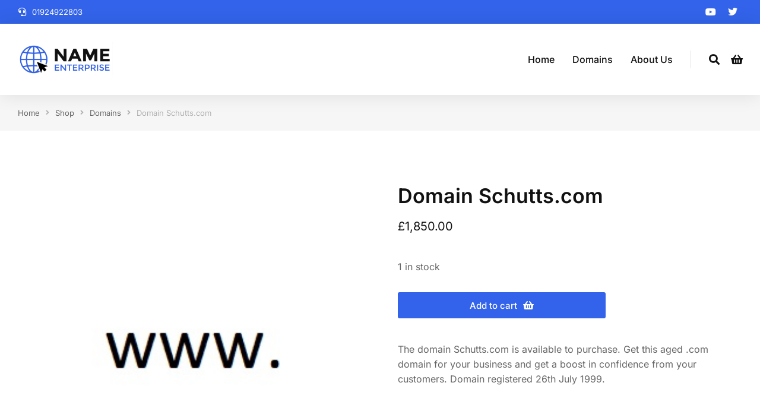

--- FILE ---
content_type: text/html; charset=UTF-8
request_url: https://nameenterprise.com/shop/domain-schutts-com/
body_size: 35983
content:
<!DOCTYPE html> 
<html lang="en-GB" class="no-js"> 
<head>
<meta charset="UTF-8" />
<link rel="preload" href="https://nameenterprise.com/wp-content/cache/fvm/min/1713455709-cssf6083f142c07e405dbfcea891b03d82d948188f422e1fb7d6923276e9590b.css" as="style" media="all" /> 
<link rel="preload" href="https://nameenterprise.com/wp-content/cache/fvm/min/1713455709-cssfb50347ad2ce5e90ed90a22d74002c5851c374fe7097a6b158c01097b2a39.css" as="style" media="all" /> 
<link rel="preload" href="https://nameenterprise.com/wp-content/cache/fvm/min/1713455709-css6e995702fc1c6b0b5e4c66030a1f0577c71fa6028991664e59d998f799b68.css" as="style" media="all" /> 
<link rel="preload" href="https://nameenterprise.com/wp-content/cache/fvm/min/1713455709-css4590ab6c457a916d6c95edcff0f72d318f88ab86d66b3f532c69a42f691d7.css" as="style" media="all" /> 
<link rel="preload" href="https://nameenterprise.com/wp-content/cache/fvm/min/1713455709-css0cf3b68c7b84dea4d81222f04216468e28791ab097a268b56b43afbd5be4a.css" as="style" media="all" /> 
<link rel="preload" href="https://nameenterprise.com/wp-content/cache/fvm/min/1713455709-css153169addfb9bfcd8e9311f80a576f3572f26c260f77320009db15e6e12d9.css" as="style" media="all" /> 
<link rel="preload" href="https://nameenterprise.com/wp-content/cache/fvm/min/1713455709-css3858e94a8843307190939fa36e9c8d64eab37aaaedb695f3a0c568bb69d13.css" as="style" media="all" /> 
<link rel="preload" href="https://nameenterprise.com/wp-content/cache/fvm/min/1713455709-cssfb8e788c85ff91d633a60f1cca8c847c52ffc981d43a78b5777c5899add07.css" as="style" media="all" /> 
<link rel="preload" href="https://nameenterprise.com/wp-content/cache/fvm/min/1713455709-cssd3625216d1c47a66fac86e7d7e55601e78682f3e035c60258f8059c59ce15.css" as="style" media="all" /> 
<link rel="preload" href="https://nameenterprise.com/wp-content/cache/fvm/min/1713455709-css9be997119663fae9f2b7037e1161124c6634d45c68eb653c6d4c617dcbaa3.css" as="style" media="all" /> 
<link rel="preload" href="https://nameenterprise.com/wp-content/cache/fvm/min/1713455709-cssf6637ba2e05f46016c908f96ff410d0fcb8cd77e381444a17a4efeffc22fa.css" as="style" media="all" /> 
<link rel="preload" href="https://nameenterprise.com/wp-content/cache/fvm/min/1713455709-cssa8de84f7a7f2172a45056e314694d6e07a70e4a7e7860694a5b0d2079e6f3.css" as="style" media="all" /> 
<link rel="preload" href="https://nameenterprise.com/wp-content/cache/fvm/min/1713455709-css6a6d1f0309ed6600f2137572620e4138841f8921d4b33e30b61c81573a97e.css" as="style" media="all" /> 
<link rel="preload" href="https://nameenterprise.com/wp-content/cache/fvm/min/1713455709-css5ca864918a49e3b646a598e67d159085c786290b73fd8b91ff23dacac507b.css" as="style" media="all" /> 
<link rel="preload" href="https://nameenterprise.com/wp-content/cache/fvm/min/1713455709-css25dd204763107d3c1b638dfebb3c2a8a363ff5d1ac1a9a5e82f981326d5b8.css" as="style" media="all" /> 
<link rel="preload" href="https://nameenterprise.com/wp-content/cache/fvm/min/1713455709-css000a4fb8442f4fd618c7f15dd5d920df21dd6161b7d00406e9b36d690277d.css" as="style" media="all" /> 
<link rel="preload" href="https://nameenterprise.com/wp-content/cache/fvm/min/1713455709-css2f2e4b0d613eb122b694b12a1ceb9ae12b736d3a38b2b7baac4174759b6e7.css" as="style" media="all" /> 
<link rel="preload" href="https://nameenterprise.com/wp-content/cache/fvm/min/1713455709-cssfaff7046b59235a4562e56b5a5407effe4a3a5d40c4ee080c2638e68ebac4.css" as="style" media="all" /> 
<link rel="preload" href="https://nameenterprise.com/wp-content/cache/fvm/min/1713455709-css1c066c59a72dc8e6095781fd2bdf4bb575335959be33d3bf0c93e71959314.css" as="style" media="all" /> 
<link rel="preload" href="https://nameenterprise.com/wp-content/cache/fvm/min/1713455709-cssa38ea40a3c1ca5daa0b2e72c0899f4e7ef6ca3c12a8264de759939b8c6873.css" as="style" media="all" /> 
<link rel="preload" href="https://nameenterprise.com/wp-content/cache/fvm/min/1713455709-css18df580e602611afb90b07f0aea515056396e3394c2794676d42314460a06.css" as="style" media="all" /> 
<link rel="preload" href="https://nameenterprise.com/wp-content/cache/fvm/min/1713455709-css9e4d0e018886d8846388cd2c67d3a6355939a485cb6a1e7cef6a40bc88b20.css" as="style" media="all" /> 
<link rel="preload" href="https://nameenterprise.com/wp-content/cache/fvm/min/1713455709-css11293f06dbe90da86269ec7e29af48b24e6996d28193fac7072a28a2270bc.css" as="style" media="all" /> 
<link rel="preload" href="https://nameenterprise.com/wp-content/cache/fvm/min/1713455709-cssc35d0296cf775af46da91b22b22fefbb0e04d0cfcde01a5cf13a7ab4b757f.css" as="style" media="all" /> 
<link rel="preload" href="https://nameenterprise.com/wp-content/cache/fvm/min/1713455709-css65cdfab1921f5c2170dde6352d99641e2df19367848e0805032615658b208.css" as="style" media="all" /> 
<link rel="preload" href="https://nameenterprise.com/wp-content/cache/fvm/min/1713455709-css5b21253962cec7fd9d91ccc8ed0c432b50a76d5bdb24bdd26d33d364c59b2.css" as="style" media="all" /> 
<link rel="preload" href="https://nameenterprise.com/wp-content/cache/fvm/min/1713455709-csseff99f7600f16e7cd12e6fc460d9c73cc26013ac486e1c449fff744b69aad.css" as="style" media="all" /> 
<link rel="preload" href="https://nameenterprise.com/wp-content/cache/fvm/min/1713455709-css8f9d6345d4b89dc2002edba3b68a5c9e262fa74aec48fbf3f1a23e7b798d2.css" as="style" media="all" /> 
<link rel="preload" href="https://nameenterprise.com/wp-content/cache/fvm/min/1713455709-cssf1c1f124eb5a998daea524d618b2023aaa56965c389ba99307718c38ae2a5.css" as="style" media="all" /> 
<link rel="preload" href="https://nameenterprise.com/wp-content/cache/fvm/min/1713455709-cssda2fcbeba2f2681fe35894c4a55c94d06e88e8f2bcec15435c96a1dbcec27.css" as="style" media="all" /> 
<link rel="preload" href="https://nameenterprise.com/wp-content/cache/fvm/min/1713455709-css08d6c8dbd04490ac43daa4a1da104ccfb0eaff046c5cbdccbf194739c64dc.css" as="style" media="all" /> 
<link rel="preload" href="https://nameenterprise.com/wp-content/cache/fvm/min/1713455709-css5e98ab1694a3f85e33b2c7b3aa6264fa8045db3b06b984322bea31577c1a4.css" as="style" media="all" /> 
<link rel="preload" href="https://nameenterprise.com/wp-content/cache/fvm/min/1713455709-css73dd8d5b76f1d0980b100035cb72a9c3f04b7c6851a5c376e115862bb78ad.css" as="style" media="all" /> 
<link rel="preload" href="https://nameenterprise.com/wp-content/cache/fvm/min/1713455709-css975e52212016fe60c43baa219e0d3322ae8a63c5c729ee20f498a7e030d70.css" as="style" media="all" /> 
<link rel="preload" href="https://nameenterprise.com/wp-content/cache/fvm/min/1713455709-css7f62ae7af0ef2e044c612d60af2bb99e73562af3a4ea2d6bc7261904201b9.css" as="style" media="all" /> 
<link rel="preload" href="https://nameenterprise.com/wp-content/cache/fvm/min/1713455709-css9dee51998000ed0016d3eb0900687d76578f4238dabaa654bda60557ceb5d.css" as="style" media="all" /> 
<link rel="preload" href="https://nameenterprise.com/wp-content/cache/fvm/min/1713455709-csse83c08d8efcef7dcb8902f69d2a687af7769cbf1115975806cbd967eda35c.css" as="style" media="all" /> 
<link rel="preload" href="https://nameenterprise.com/wp-content/cache/fvm/min/1713455709-css4037aea3946f494f6fd594fb7d7229294f691fc2ac1312af7383f454d371b.css" as="style" media="all" /> 
<link rel="preload" href="https://nameenterprise.com/wp-content/cache/fvm/min/1713455709-css2cd4544dfbac6a520973657bee0b029b093d34fdd9be25fa517c21a3ed7b4.css" as="style" media="all" /> 
<link rel="preload" href="https://nameenterprise.com/wp-content/cache/fvm/min/1713455709-cssecd049d791712fe289c4219acfaa8054ad8c2ccbf60b602fd228b9e3b6fca.css" as="style" media="all" /> 
<link rel="preload" href="https://nameenterprise.com/wp-content/cache/fvm/min/1713455709-csseaf233a97deb80f33e2ebfa1a63322bd8b50937c9310a82ec31cfda699fa7.css" as="style" media="all" /> 
<link rel="preload" href="https://nameenterprise.com/wp-content/cache/fvm/min/1713455709-css66354e9635f5806d01730a0e7c2eb0ac938ee40f9c7d67559f64e7d10a2ac.css" as="style" media="all" /> 
<link rel="preload" href="https://nameenterprise.com/wp-content/cache/fvm/min/1713455709-csse967480740c8ce2235ea041f15989a94ee1c338d06d30668156c679b08f88.css" as="style" media="all" /> 
<link rel="preload" href="https://nameenterprise.com/wp-content/cache/fvm/min/1713455709-cssfc8b0e583d532907bb3bcc2a0f1619f45100901ff34315ec2ca29a2a50804.css" as="style" media="all" /> 
<link rel="preload" href="https://nameenterprise.com/wp-content/cache/fvm/min/1713455709-cssa68afc6ea047d50e057f81e6c74d8cb07098cbd0538e5501d35d85faf0751.css" as="style" media="all" /> 
<link rel="preload" href="https://nameenterprise.com/wp-content/cache/fvm/min/1713455709-css9b1ab745392c183807998d7525bd914474271f09bfbf7e10960e3ed1de4d6.css" as="style" media="all" /> 
<link rel="preload" href="https://nameenterprise.com/wp-content/cache/fvm/min/1713455709-css6a8d71bca904d193591fcd0213c2ca85a2ed2c1a81e28346d321169e8ba03.css" as="style" media="all" /> 
<link rel="preload" href="https://nameenterprise.com/wp-content/cache/fvm/min/1713455709-css298ec0e20613bc3eb11659636b4fa46dd28ef90e1610cf4ba31b5f5224c07.css" as="style" media="all" /> 
<link rel="preload" href="https://nameenterprise.com/wp-content/cache/fvm/min/1713455709-css6bd969c9ba85f346bfcf5ca058ee0937dd6f3ebdd96021f5fd9e0f53085a9.css" as="style" media="all" /> 
<link rel="preload" href="https://nameenterprise.com/wp-content/cache/fvm/min/1713455709-css461c483fa2457158afb2b52098fe4560489219fcdba93c5be572b1a3080a1.css" as="style" media="all" />
<script data-cfasync="false">if(navigator.userAgent.match(/MSIE|Internet Explorer/i)||navigator.userAgent.match(/Trident\/7\..*?rv:11/i)){var href=document.location.href;if(!href.match(/[?&]iebrowser/)){if(href.indexOf("?")==-1){if(href.indexOf("#")==-1){document.location.href=href+"?iebrowser=1"}else{document.location.href=href.replace("#","?iebrowser=1#")}}else{if(href.indexOf("#")==-1){document.location.href=href+"&iebrowser=1"}else{document.location.href=href.replace("#","&iebrowser=1#")}}}}</script>
<script data-cfasync="false">class FVMLoader{constructor(e){this.triggerEvents=e,this.eventOptions={passive:!0},this.userEventListener=this.triggerListener.bind(this),this.delayedScripts={normal:[],async:[],defer:[]},this.allJQueries=[]}_addUserInteractionListener(e){this.triggerEvents.forEach(t=>window.addEventListener(t,e.userEventListener,e.eventOptions))}_removeUserInteractionListener(e){this.triggerEvents.forEach(t=>window.removeEventListener(t,e.userEventListener,e.eventOptions))}triggerListener(){this._removeUserInteractionListener(this),"loading"===document.readyState?document.addEventListener("DOMContentLoaded",this._loadEverythingNow.bind(this)):this._loadEverythingNow()}async _loadEverythingNow(){this._runAllDelayedCSS(),this._delayEventListeners(),this._delayJQueryReady(this),this._handleDocumentWrite(),this._registerAllDelayedScripts(),await this._loadScriptsFromList(this.delayedScripts.normal),await this._loadScriptsFromList(this.delayedScripts.defer),await this._loadScriptsFromList(this.delayedScripts.async),await this._triggerDOMContentLoaded(),await this._triggerWindowLoad(),window.dispatchEvent(new Event("wpr-allScriptsLoaded"))}_registerAllDelayedScripts(){document.querySelectorAll("script[type=fvmdelay]").forEach(e=>{e.hasAttribute("src")?e.hasAttribute("async")&&!1!==e.async?this.delayedScripts.async.push(e):e.hasAttribute("defer")&&!1!==e.defer||"module"===e.getAttribute("data-type")?this.delayedScripts.defer.push(e):this.delayedScripts.normal.push(e):this.delayedScripts.normal.push(e)})}_runAllDelayedCSS(){document.querySelectorAll("link[rel=fvmdelay]").forEach(e=>{e.setAttribute("rel","stylesheet")})}async _transformScript(e){return await this._requestAnimFrame(),new Promise(t=>{const n=document.createElement("script");let r;[...e.attributes].forEach(e=>{let t=e.nodeName;"type"!==t&&("data-type"===t&&(t="type",r=e.nodeValue),n.setAttribute(t,e.nodeValue))}),e.hasAttribute("src")?(n.addEventListener("load",t),n.addEventListener("error",t)):(n.text=e.text,t()),e.parentNode.replaceChild(n,e)})}async _loadScriptsFromList(e){const t=e.shift();return t?(await this._transformScript(t),this._loadScriptsFromList(e)):Promise.resolve()}_delayEventListeners(){let e={};function t(t,n){!function(t){function n(n){return e[t].eventsToRewrite.indexOf(n)>=0?"wpr-"+n:n}e[t]||(e[t]={originalFunctions:{add:t.addEventListener,remove:t.removeEventListener},eventsToRewrite:[]},t.addEventListener=function(){arguments[0]=n(arguments[0]),e[t].originalFunctions.add.apply(t,arguments)},t.removeEventListener=function(){arguments[0]=n(arguments[0]),e[t].originalFunctions.remove.apply(t,arguments)})}(t),e[t].eventsToRewrite.push(n)}function n(e,t){let n=e[t];Object.defineProperty(e,t,{get:()=>n||function(){},set(r){e["wpr"+t]=n=r}})}t(document,"DOMContentLoaded"),t(window,"DOMContentLoaded"),t(window,"load"),t(window,"pageshow"),t(document,"readystatechange"),n(document,"onreadystatechange"),n(window,"onload"),n(window,"onpageshow")}_delayJQueryReady(e){let t=window.jQuery;Object.defineProperty(window,"jQuery",{get:()=>t,set(n){if(n&&n.fn&&!e.allJQueries.includes(n)){n.fn.ready=n.fn.init.prototype.ready=function(t){e.domReadyFired?t.bind(document)(n):document.addEventListener("DOMContentLoaded2",()=>t.bind(document)(n))};const t=n.fn.on;n.fn.on=n.fn.init.prototype.on=function(){if(this[0]===window){function e(e){return e.split(" ").map(e=>"load"===e||0===e.indexOf("load.")?"wpr-jquery-load":e).join(" ")}"string"==typeof arguments[0]||arguments[0]instanceof String?arguments[0]=e(arguments[0]):"object"==typeof arguments[0]&&Object.keys(arguments[0]).forEach(t=>{delete Object.assign(arguments[0],{[e(t)]:arguments[0][t]})[t]})}return t.apply(this,arguments),this},e.allJQueries.push(n)}t=n}})}async _triggerDOMContentLoaded(){this.domReadyFired=!0,await this._requestAnimFrame(),document.dispatchEvent(new Event("DOMContentLoaded2")),await this._requestAnimFrame(),window.dispatchEvent(new Event("DOMContentLoaded2")),await this._requestAnimFrame(),document.dispatchEvent(new Event("wpr-readystatechange")),await this._requestAnimFrame(),document.wpronreadystatechange&&document.wpronreadystatechange()}async _triggerWindowLoad(){await this._requestAnimFrame(),window.dispatchEvent(new Event("wpr-load")),await this._requestAnimFrame(),window.wpronload&&window.wpronload(),await this._requestAnimFrame(),this.allJQueries.forEach(e=>e(window).trigger("wpr-jquery-load")),window.dispatchEvent(new Event("wpr-pageshow")),await this._requestAnimFrame(),window.wpronpageshow&&window.wpronpageshow()}_handleDocumentWrite(){const e=new Map;document.write=document.writeln=function(t){const n=document.currentScript,r=document.createRange(),i=n.parentElement;let a=e.get(n);void 0===a&&(a=n.nextSibling,e.set(n,a));const s=document.createDocumentFragment();r.setStart(s,0),s.appendChild(r.createContextualFragment(t)),i.insertBefore(s,a)}}async _requestAnimFrame(){return new Promise(e=>requestAnimationFrame(e))}static run(){const e=new FVMLoader(["keydown","mousemove","touchmove","touchstart","touchend","wheel"]);e._addUserInteractionListener(e)}}FVMLoader.run();</script>
<meta name="viewport" content="width=device-width, initial-scale=1, maximum-scale=1, user-scalable=0">
<meta name='robots' content='index, follow, max-image-preview:large, max-snippet:-1, max-video-preview:-1' /><title>Domain Schutts.com - Name Enterprise</title>
<meta name="description" content="The domain Schutts.com is available to purchase. Get this aged .com domain for your business and get a boost in confidence from your customers. Domain registered 26th July 1999." />
<link rel="canonical" href="https://nameenterprise.com/shop/domain-schutts-com/" />
<meta property="og:locale" content="en_GB" />
<meta property="og:type" content="article" />
<meta property="og:title" content="Domain Schutts.com - Name Enterprise" />
<meta property="og:description" content="The domain Schutts.com is available to purchase. Get this aged .com domain for your business and get a boost in confidence from your customers. Domain registered 26th July 1999." />
<meta property="og:url" content="https://nameenterprise.com/shop/domain-schutts-com/" />
<meta property="og:site_name" content="Name Enterprise" />
<meta property="article:modified_time" content="2023-09-14T00:04:48+00:00" />
<meta property="og:image" content="https://nameenterprise.com/wp-content/uploads/2023/04/www-1.jpg" />
<meta property="og:image:width" content="295" />
<meta property="og:image:height" content="432" />
<meta property="og:image:type" content="image/jpeg" />
<meta name="twitter:card" content="summary_large_image" />
<meta name="twitter:label1" content="Estimated reading time" />
<meta name="twitter:data1" content="1 minute" />
<script type="application/ld+json" class="yoast-schema-graph">{"@context":"https://schema.org","@graph":[{"@type":"WebPage","@id":"https://nameenterprise.com/shop/domain-schutts-com/","url":"https://nameenterprise.com/shop/domain-schutts-com/","name":"Domain Schutts.com - Name Enterprise","isPartOf":{"@id":"https://nameenterprise.com/#website"},"primaryImageOfPage":{"@id":"https://nameenterprise.com/shop/domain-schutts-com/#primaryimage"},"image":{"@id":"https://nameenterprise.com/shop/domain-schutts-com/#primaryimage"},"thumbnailUrl":"https://nameenterprise.com/wp-content/uploads/2023/04/www-1.jpg","datePublished":"2023-09-14T00:04:46+00:00","dateModified":"2023-09-14T00:04:48+00:00","description":"The domain Schutts.com is available to purchase. Get this aged .com domain for your business and get a boost in confidence from your customers. Domain registered 26th July 1999.","breadcrumb":{"@id":"https://nameenterprise.com/shop/domain-schutts-com/#breadcrumb"},"inLanguage":"en-GB","potentialAction":[{"@type":"ReadAction","target":["https://nameenterprise.com/shop/domain-schutts-com/"]}]},{"@type":"ImageObject","inLanguage":"en-GB","@id":"https://nameenterprise.com/shop/domain-schutts-com/#primaryimage","url":"https://nameenterprise.com/wp-content/uploads/2023/04/www-1.jpg","contentUrl":"https://nameenterprise.com/wp-content/uploads/2023/04/www-1.jpg","width":295,"height":432},{"@type":"BreadcrumbList","@id":"https://nameenterprise.com/shop/domain-schutts-com/#breadcrumb","itemListElement":[{"@type":"ListItem","position":1,"name":"Home","item":"https://nameenterprise.com/"},{"@type":"ListItem","position":2,"name":"Shop","item":"https://nameenterprise.com/shop/"},{"@type":"ListItem","position":3,"name":"Domain Schutts.com"}]},{"@type":"WebSite","@id":"https://nameenterprise.com/#website","url":"https://nameenterprise.com/","name":"Name Enterprise","description":"","publisher":{"@id":"https://nameenterprise.com/#organization"},"potentialAction":[{"@type":"SearchAction","target":{"@type":"EntryPoint","urlTemplate":"https://nameenterprise.com/?s={search_term_string}"},"query-input":"required name=search_term_string"}],"inLanguage":"en-GB"},{"@type":"Organization","@id":"https://nameenterprise.com/#organization","name":"Name Enterprise","url":"https://nameenterprise.com/","logo":{"@type":"ImageObject","inLanguage":"en-GB","@id":"https://nameenterprise.com/#/schema/logo/image/","url":"https://nameenterprise.com/wp-content/uploads/2022/09/logo-dark.svg","contentUrl":"https://nameenterprise.com/wp-content/uploads/2022/09/logo-dark.svg","width":500,"height":79,"caption":"Name Enterprise"},"image":{"@id":"https://nameenterprise.com/#/schema/logo/image/"}}]}</script>
<link rel="alternate" type="application/rss+xml" title="Name Enterprise &raquo; Feed" href="https://nameenterprise.com/feed/" />
<link rel="alternate" type="application/rss+xml" title="Name Enterprise &raquo; Comments Feed" href="https://nameenterprise.com/comments/feed/" /> 
<link rel="profile" href="https://gmpg.org/xfn/11" /> 
<style id='wp-img-auto-sizes-contain-inline-css' media="all">img:is([sizes=auto i],[sizes^="auto," i]){contain-intrinsic-size:3000px 1500px}</style> 
<link rel='stylesheet' id='wp-block-library-css' href='https://nameenterprise.com/wp-content/cache/fvm/min/1713455709-cssf6083f142c07e405dbfcea891b03d82d948188f422e1fb7d6923276e9590b.css' media='all' /> 
<link rel='stylesheet' id='wc-blocks-style-css' href='https://nameenterprise.com/wp-content/cache/fvm/min/1713455709-cssfb50347ad2ce5e90ed90a22d74002c5851c374fe7097a6b158c01097b2a39.css' media='all' /> 
<style id='global-styles-inline-css' media="all">:root{--wp--preset--aspect-ratio--square:1;--wp--preset--aspect-ratio--4-3:4/3;--wp--preset--aspect-ratio--3-4:3/4;--wp--preset--aspect-ratio--3-2:3/2;--wp--preset--aspect-ratio--2-3:2/3;--wp--preset--aspect-ratio--16-9:16/9;--wp--preset--aspect-ratio--9-16:9/16;--wp--preset--color--black:#000000;--wp--preset--color--cyan-bluish-gray:#abb8c3;--wp--preset--color--white:#FFF;--wp--preset--color--pale-pink:#f78da7;--wp--preset--color--vivid-red:#cf2e2e;--wp--preset--color--luminous-vivid-orange:#ff6900;--wp--preset--color--luminous-vivid-amber:#fcb900;--wp--preset--color--light-green-cyan:#7bdcb5;--wp--preset--color--vivid-green-cyan:#00d084;--wp--preset--color--pale-cyan-blue:#8ed1fc;--wp--preset--color--vivid-cyan-blue:#0693e3;--wp--preset--color--vivid-purple:#9b51e0;--wp--preset--color--accent:#999999;--wp--preset--color--dark-gray:#111;--wp--preset--color--light-gray:#767676;--wp--preset--gradient--vivid-cyan-blue-to-vivid-purple:linear-gradient(135deg,rgb(6,147,227) 0%,rgb(155,81,224) 100%);--wp--preset--gradient--light-green-cyan-to-vivid-green-cyan:linear-gradient(135deg,rgb(122,220,180) 0%,rgb(0,208,130) 100%);--wp--preset--gradient--luminous-vivid-amber-to-luminous-vivid-orange:linear-gradient(135deg,rgb(252,185,0) 0%,rgb(255,105,0) 100%);--wp--preset--gradient--luminous-vivid-orange-to-vivid-red:linear-gradient(135deg,rgb(255,105,0) 0%,rgb(207,46,46) 100%);--wp--preset--gradient--very-light-gray-to-cyan-bluish-gray:linear-gradient(135deg,rgb(238,238,238) 0%,rgb(169,184,195) 100%);--wp--preset--gradient--cool-to-warm-spectrum:linear-gradient(135deg,rgb(74,234,220) 0%,rgb(151,120,209) 20%,rgb(207,42,186) 40%,rgb(238,44,130) 60%,rgb(251,105,98) 80%,rgb(254,248,76) 100%);--wp--preset--gradient--blush-light-purple:linear-gradient(135deg,rgb(255,206,236) 0%,rgb(152,150,240) 100%);--wp--preset--gradient--blush-bordeaux:linear-gradient(135deg,rgb(254,205,165) 0%,rgb(254,45,45) 50%,rgb(107,0,62) 100%);--wp--preset--gradient--luminous-dusk:linear-gradient(135deg,rgb(255,203,112) 0%,rgb(199,81,192) 50%,rgb(65,88,208) 100%);--wp--preset--gradient--pale-ocean:linear-gradient(135deg,rgb(255,245,203) 0%,rgb(182,227,212) 50%,rgb(51,167,181) 100%);--wp--preset--gradient--electric-grass:linear-gradient(135deg,rgb(202,248,128) 0%,rgb(113,206,126) 100%);--wp--preset--gradient--midnight:linear-gradient(135deg,rgb(2,3,129) 0%,rgb(40,116,252) 100%);--wp--preset--font-size--small:13px;--wp--preset--font-size--medium:20px;--wp--preset--font-size--large:36px;--wp--preset--font-size--x-large:42px;--wp--preset--spacing--20:0.44rem;--wp--preset--spacing--30:0.67rem;--wp--preset--spacing--40:1rem;--wp--preset--spacing--50:1.5rem;--wp--preset--spacing--60:2.25rem;--wp--preset--spacing--70:3.38rem;--wp--preset--spacing--80:5.06rem;--wp--preset--shadow--natural:6px 6px 9px rgba(0, 0, 0, 0.2);--wp--preset--shadow--deep:12px 12px 50px rgba(0, 0, 0, 0.4);--wp--preset--shadow--sharp:6px 6px 0px rgba(0, 0, 0, 0.2);--wp--preset--shadow--outlined:6px 6px 0px -3px rgb(255, 255, 255), 6px 6px rgb(0, 0, 0);--wp--preset--shadow--crisp:6px 6px 0px rgb(0, 0, 0)}:where(.is-layout-flex){gap:.5em}:where(.is-layout-grid){gap:.5em}body .is-layout-flex{display:flex}.is-layout-flex{flex-wrap:wrap;align-items:center}.is-layout-flex>:is(*,div){margin:0}body .is-layout-grid{display:grid}.is-layout-grid>:is(*,div){margin:0}:where(.wp-block-columns.is-layout-flex){gap:2em}:where(.wp-block-columns.is-layout-grid){gap:2em}:where(.wp-block-post-template.is-layout-flex){gap:1.25em}:where(.wp-block-post-template.is-layout-grid){gap:1.25em}.has-black-color{color:var(--wp--preset--color--black)!important}.has-cyan-bluish-gray-color{color:var(--wp--preset--color--cyan-bluish-gray)!important}.has-white-color{color:var(--wp--preset--color--white)!important}.has-pale-pink-color{color:var(--wp--preset--color--pale-pink)!important}.has-vivid-red-color{color:var(--wp--preset--color--vivid-red)!important}.has-luminous-vivid-orange-color{color:var(--wp--preset--color--luminous-vivid-orange)!important}.has-luminous-vivid-amber-color{color:var(--wp--preset--color--luminous-vivid-amber)!important}.has-light-green-cyan-color{color:var(--wp--preset--color--light-green-cyan)!important}.has-vivid-green-cyan-color{color:var(--wp--preset--color--vivid-green-cyan)!important}.has-pale-cyan-blue-color{color:var(--wp--preset--color--pale-cyan-blue)!important}.has-vivid-cyan-blue-color{color:var(--wp--preset--color--vivid-cyan-blue)!important}.has-vivid-purple-color{color:var(--wp--preset--color--vivid-purple)!important}.has-black-background-color{background-color:var(--wp--preset--color--black)!important}.has-cyan-bluish-gray-background-color{background-color:var(--wp--preset--color--cyan-bluish-gray)!important}.has-white-background-color{background-color:var(--wp--preset--color--white)!important}.has-pale-pink-background-color{background-color:var(--wp--preset--color--pale-pink)!important}.has-vivid-red-background-color{background-color:var(--wp--preset--color--vivid-red)!important}.has-luminous-vivid-orange-background-color{background-color:var(--wp--preset--color--luminous-vivid-orange)!important}.has-luminous-vivid-amber-background-color{background-color:var(--wp--preset--color--luminous-vivid-amber)!important}.has-light-green-cyan-background-color{background-color:var(--wp--preset--color--light-green-cyan)!important}.has-vivid-green-cyan-background-color{background-color:var(--wp--preset--color--vivid-green-cyan)!important}.has-pale-cyan-blue-background-color{background-color:var(--wp--preset--color--pale-cyan-blue)!important}.has-vivid-cyan-blue-background-color{background-color:var(--wp--preset--color--vivid-cyan-blue)!important}.has-vivid-purple-background-color{background-color:var(--wp--preset--color--vivid-purple)!important}.has-black-border-color{border-color:var(--wp--preset--color--black)!important}.has-cyan-bluish-gray-border-color{border-color:var(--wp--preset--color--cyan-bluish-gray)!important}.has-white-border-color{border-color:var(--wp--preset--color--white)!important}.has-pale-pink-border-color{border-color:var(--wp--preset--color--pale-pink)!important}.has-vivid-red-border-color{border-color:var(--wp--preset--color--vivid-red)!important}.has-luminous-vivid-orange-border-color{border-color:var(--wp--preset--color--luminous-vivid-orange)!important}.has-luminous-vivid-amber-border-color{border-color:var(--wp--preset--color--luminous-vivid-amber)!important}.has-light-green-cyan-border-color{border-color:var(--wp--preset--color--light-green-cyan)!important}.has-vivid-green-cyan-border-color{border-color:var(--wp--preset--color--vivid-green-cyan)!important}.has-pale-cyan-blue-border-color{border-color:var(--wp--preset--color--pale-cyan-blue)!important}.has-vivid-cyan-blue-border-color{border-color:var(--wp--preset--color--vivid-cyan-blue)!important}.has-vivid-purple-border-color{border-color:var(--wp--preset--color--vivid-purple)!important}.has-vivid-cyan-blue-to-vivid-purple-gradient-background{background:var(--wp--preset--gradient--vivid-cyan-blue-to-vivid-purple)!important}.has-light-green-cyan-to-vivid-green-cyan-gradient-background{background:var(--wp--preset--gradient--light-green-cyan-to-vivid-green-cyan)!important}.has-luminous-vivid-amber-to-luminous-vivid-orange-gradient-background{background:var(--wp--preset--gradient--luminous-vivid-amber-to-luminous-vivid-orange)!important}.has-luminous-vivid-orange-to-vivid-red-gradient-background{background:var(--wp--preset--gradient--luminous-vivid-orange-to-vivid-red)!important}.has-very-light-gray-to-cyan-bluish-gray-gradient-background{background:var(--wp--preset--gradient--very-light-gray-to-cyan-bluish-gray)!important}.has-cool-to-warm-spectrum-gradient-background{background:var(--wp--preset--gradient--cool-to-warm-spectrum)!important}.has-blush-light-purple-gradient-background{background:var(--wp--preset--gradient--blush-light-purple)!important}.has-blush-bordeaux-gradient-background{background:var(--wp--preset--gradient--blush-bordeaux)!important}.has-luminous-dusk-gradient-background{background:var(--wp--preset--gradient--luminous-dusk)!important}.has-pale-ocean-gradient-background{background:var(--wp--preset--gradient--pale-ocean)!important}.has-electric-grass-gradient-background{background:var(--wp--preset--gradient--electric-grass)!important}.has-midnight-gradient-background{background:var(--wp--preset--gradient--midnight)!important}.has-small-font-size{font-size:var(--wp--preset--font-size--small)!important}.has-medium-font-size{font-size:var(--wp--preset--font-size--medium)!important}.has-large-font-size{font-size:var(--wp--preset--font-size--large)!important}.has-x-large-font-size{font-size:var(--wp--preset--font-size--x-large)!important}</style> 
<style id='classic-theme-styles-inline-css' media="all">/*! This file is auto-generated */ .wp-block-button__link{color:#fff;background-color:#32373c;border-radius:9999px;box-shadow:none;text-decoration:none;padding:calc(.667em + 2px) calc(1.333em + 2px);font-size:1.125em}.wp-block-file__button{background:#32373c;color:#fff;text-decoration:none}</style> 
<link rel='stylesheet' id='stripe-handler-ng-style-css' href='https://nameenterprise.com/wp-content/cache/fvm/min/1713455709-css6e995702fc1c6b0b5e4c66030a1f0577c71fa6028991664e59d998f799b68.css' media='all' /> 
<link rel='stylesheet' id='photoswipe-css' href='https://nameenterprise.com/wp-content/cache/fvm/min/1713455709-css4590ab6c457a916d6c95edcff0f72d318f88ab86d66b3f532c69a42f691d7.css' media='all' /> 
<link rel='stylesheet' id='photoswipe-default-skin-css' href='https://nameenterprise.com/wp-content/cache/fvm/min/1713455709-css0cf3b68c7b84dea4d81222f04216468e28791ab097a268b56b43afbd5be4a.css' media='all' /> 
<style id='woocommerce-inline-inline-css' media="all">.woocommerce form .form-row .required{visibility:visible}</style> 
<link rel='stylesheet' id='alg-wc-price-offerings-css' href='https://nameenterprise.com/wp-content/cache/fvm/min/1713455709-css153169addfb9bfcd8e9311f80a576f3572f26c260f77320009db15e6e12d9.css' media='all' /> 
<link rel='stylesheet' id='elementor-icons-css' href='https://nameenterprise.com/wp-content/cache/fvm/min/1713455709-css3858e94a8843307190939fa36e9c8d64eab37aaaedb695f3a0c568bb69d13.css' media='all' /> 
<link rel='stylesheet' id='elementor-frontend-css' href='https://nameenterprise.com/wp-content/cache/fvm/min/1713455709-cssfb8e788c85ff91d633a60f1cca8c847c52ffc981d43a78b5777c5899add07.css' media='all' /> 
<link rel='stylesheet' id='swiper-css' href='https://nameenterprise.com/wp-content/cache/fvm/min/1713455709-cssd3625216d1c47a66fac86e7d7e55601e78682f3e035c60258f8059c59ce15.css' media='all' /> 
<link rel='stylesheet' id='elementor-post-8-css' href='https://nameenterprise.com/wp-content/cache/fvm/min/1713455709-css9be997119663fae9f2b7037e1161124c6634d45c68eb653c6d4c617dcbaa3.css' media='all' /> 
<link rel='stylesheet' id='elementor-pro-css' href='https://nameenterprise.com/wp-content/cache/fvm/min/1713455709-cssf6637ba2e05f46016c908f96ff410d0fcb8cd77e381444a17a4efeffc22fa.css' media='all' /> 
<link rel='stylesheet' id='elementor-global-css' href='https://nameenterprise.com/wp-content/cache/fvm/min/1713455709-cssa8de84f7a7f2172a45056e314694d6e07a70e4a7e7860694a5b0d2079e6f3.css' media='all' /> 
<link rel='stylesheet' id='elementor-post-2900-css' href='https://nameenterprise.com/wp-content/cache/fvm/min/1713455709-css6a6d1f0309ed6600f2137572620e4138841f8921d4b33e30b61c81573a97e.css' media='all' /> 
<link rel='stylesheet' id='elementor-post-752-css' href='https://nameenterprise.com/wp-content/cache/fvm/min/1713455709-css5ca864918a49e3b646a598e67d159085c786290b73fd8b91ff23dacac507b.css' media='all' /> 
<link rel='stylesheet' id='elementor-post-5509-css' href='https://nameenterprise.com/wp-content/cache/fvm/min/1713455709-css25dd204763107d3c1b638dfebb3c2a8a363ff5d1ac1a9a5e82f981326d5b8.css' media='all' /> 
<link rel='stylesheet' id='dt-web-fonts-css' href='https://nameenterprise.com/wp-content/cache/fvm/min/1713455709-css000a4fb8442f4fd618c7f15dd5d920df21dd6161b7d00406e9b36d690277d.css' media='all' /> 
<link rel='stylesheet' id='dt-main-css' href='https://nameenterprise.com/wp-content/cache/fvm/min/1713455709-css2f2e4b0d613eb122b694b12a1ceb9ae12b736d3a38b2b7baac4174759b6e7.css' media='all' /> 
<style id='dt-main-inline-css' media="all">body #load{display:block;height:100%;overflow:hidden;position:fixed;width:100%;z-index:9901;opacity:1;visibility:visible;transition:all .35s ease-out}.load-wrap{width:100%;height:100%;background-position:center center;background-repeat:no-repeat;text-align:center;display:-ms-flexbox;display:-ms-flex;display:flex;-ms-align-items:center;-ms-flex-align:center;align-items:center;-ms-flex-flow:column wrap;flex-flow:column wrap;-ms-flex-pack:center;-ms-justify-content:center;justify-content:center}.load-wrap>svg{position:absolute;top:50%;left:50%;transform:translate(-50%,-50%)}#load{background:var(--the7-elementor-beautiful-loading-bg,#ffffff);--the7-beautiful-spinner-color2:var(--the7-beautiful-spinner-color,rgba(0,0,0,0.12))}</style> 
<link rel='stylesheet' id='the7-custom-scrollbar-css' href='https://nameenterprise.com/wp-content/cache/fvm/min/1713455709-cssfaff7046b59235a4562e56b5a5407effe4a3a5d40c4ee080c2638e68ebac4.css' media='all' /> 
<link rel='stylesheet' id='the7-css-vars-css' href='https://nameenterprise.com/wp-content/cache/fvm/min/1713455709-css1c066c59a72dc8e6095781fd2bdf4bb575335959be33d3bf0c93e71959314.css' media='all' /> 
<link rel='stylesheet' id='dt-custom-css' href='https://nameenterprise.com/wp-content/cache/fvm/min/1713455709-cssa38ea40a3c1ca5daa0b2e72c0899f4e7ef6ca3c12a8264de759939b8c6873.css' media='all' /> 
<link rel='stylesheet' id='wc-dt-custom-css' href='https://nameenterprise.com/wp-content/cache/fvm/min/1713455709-css18df580e602611afb90b07f0aea515056396e3394c2794676d42314460a06.css' media='all' /> 
<link rel='stylesheet' id='dt-media-css' href='https://nameenterprise.com/wp-content/cache/fvm/min/1713455709-css9e4d0e018886d8846388cd2c67d3a6355939a485cb6a1e7cef6a40bc88b20.css' media='all' /> 
<link rel='stylesheet' id='the7-elements-css' href='https://nameenterprise.com/wp-content/cache/fvm/min/1713455709-css11293f06dbe90da86269ec7e29af48b24e6996d28193fac7072a28a2270bc.css' media='all' /> 
<link rel='stylesheet' id='style-css' href='https://nameenterprise.com/wp-content/cache/fvm/min/1713455709-cssc35d0296cf775af46da91b22b22fefbb0e04d0cfcde01a5cf13a7ab4b757f.css' media='all' /> 
<link rel='stylesheet' id='the7-elementor-global-css' href='https://nameenterprise.com/wp-content/cache/fvm/min/1713455709-css65cdfab1921f5c2170dde6352d99641e2df19367848e0805032615658b208.css' media='all' /> 
<link rel='stylesheet' id='the7-icon-box-widget-css' href='https://nameenterprise.com/wp-content/cache/fvm/min/1713455709-css5b21253962cec7fd9d91ccc8ed0c432b50a76d5bdb24bdd26d33d364c59b2.css' media='all' /> 
<link rel='stylesheet' id='the7-icon-widget-css' href='https://nameenterprise.com/wp-content/cache/fvm/min/1713455709-csseff99f7600f16e7cd12e6fc460d9c73cc26013ac486e1c449fff744b69aad.css' media='all' /> 
<link rel='stylesheet' id='the7_horizontal-menu-css' href='https://nameenterprise.com/wp-content/cache/fvm/min/1713455709-css8f9d6345d4b89dc2002edba3b68a5c9e262fa74aec48fbf3f1a23e7b798d2.css' media='all' /> 
<link rel='stylesheet' id='the7-woocommerce-menu-cart-css' href='https://nameenterprise.com/wp-content/cache/fvm/min/1713455709-cssf1c1f124eb5a998daea524d618b2023aaa56965c389ba99307718c38ae2a5.css' media='all' /> 
<link rel='stylesheet' id='the7-widget-css' href='https://nameenterprise.com/wp-content/cache/fvm/min/1713455709-cssda2fcbeba2f2681fe35894c4a55c94d06e88e8f2bcec15435c96a1dbcec27.css' media='all' /> 
<link rel='stylesheet' id='the7-woocommerce-product-price-widget-css' href='https://nameenterprise.com/wp-content/cache/fvm/min/1713455709-css08d6c8dbd04490ac43daa4a1da104ccfb0eaff046c5cbdccbf194739c64dc.css' media='all' /> 
<link rel='stylesheet' id='the7-woocommerce-product-add-to-cart-v2-css' href='https://nameenterprise.com/wp-content/cache/fvm/min/1713455709-css5e98ab1694a3f85e33b2c7b3aa6264fa8045db3b06b984322bea31577c1a4.css' media='all' /> 
<link rel='stylesheet' id='the7-simple-common-css' href='https://nameenterprise.com/wp-content/cache/fvm/min/1713455709-css73dd8d5b76f1d0980b100035cb72a9c3f04b7c6851a5c376e115862bb78ad.css' media='all' /> 
<link rel='stylesheet' id='the7-elements-woo-simple-products-carousel-css' href='https://nameenterprise.com/wp-content/cache/fvm/min/1713455709-css975e52212016fe60c43baa219e0d3322ae8a63c5c729ee20f498a7e030d70.css' media='all' /> 
<link rel='stylesheet' id='the7-carousel-navigation-css' href='https://nameenterprise.com/wp-content/cache/fvm/min/1713455709-css7f62ae7af0ef2e044c612d60af2bb99e73562af3a4ea2d6bc7261904201b9.css' media='all' /> 
<link rel='stylesheet' id='google-fonts-1-css' href='https://nameenterprise.com/wp-content/cache/fvm/min/1713455709-css9dee51998000ed0016d3eb0900687d76578f4238dabaa654bda60557ceb5d.css' media='all' /> 
<link rel='stylesheet' id='elementor-icons-shared-0-css' href='https://nameenterprise.com/wp-content/cache/fvm/min/1713455709-csse83c08d8efcef7dcb8902f69d2a687af7769cbf1115975806cbd967eda35c.css' media='all' /> 
<link rel='stylesheet' id='elementor-icons-fa-solid-css' href='https://nameenterprise.com/wp-content/cache/fvm/min/1713455709-css4037aea3946f494f6fd594fb7d7229294f691fc2ac1312af7383f454d371b.css' media='all' /> 
<link rel='stylesheet' id='elementor-icons-fa-brands-css' href='https://nameenterprise.com/wp-content/cache/fvm/min/1713455709-css2cd4544dfbac6a520973657bee0b029b093d34fdd9be25fa517c21a3ed7b4.css' media='all' /> 
<link rel='stylesheet' id='elementor-icons-fa-regular-css' href='https://nameenterprise.com/wp-content/cache/fvm/min/1713455709-cssecd049d791712fe289c4219acfaa8054ad8c2ccbf60b602fd228b9e3b6fca.css' media='all' /> 
<script src="https://nameenterprise.com/wp-includes/js/jquery/jquery.min.js?ver=3.7.1" id="jquery-core-js"></script>
<script src="https://nameenterprise.com/wp-includes/js/jquery/jquery-migrate.min.js?ver=3.4.1" id="jquery-migrate-js"></script>
<script src="https://nameenterprise.com/wp-content/plugins/woocommerce/assets/js/jquery-blockui/jquery.blockUI.min.js?ver=2.7.0-wc.8.8.2" id="jquery-blockui-js" defer data-wp-strategy="defer"></script>
<script id="wc-add-to-cart-js-extra">
var wc_add_to_cart_params = {"ajax_url":"/wp-admin/admin-ajax.php","wc_ajax_url":"/?wc-ajax=%%endpoint%%","i18n_view_cart":"View cart","cart_url":"https://nameenterprise.com/shop/cart/","is_cart":"","cart_redirect_after_add":"yes"};
//# sourceURL=wc-add-to-cart-js-extra
</script>
<script src="https://nameenterprise.com/wp-content/plugins/woocommerce/assets/js/frontend/add-to-cart.min.js?ver=8.8.2" id="wc-add-to-cart-js" defer data-wp-strategy="defer"></script>
<script src="https://nameenterprise.com/wp-content/plugins/woocommerce/assets/js/zoom/jquery.zoom.min.js?ver=1.7.21-wc.8.8.2" id="zoom-js" defer data-wp-strategy="defer"></script>
<script src="https://nameenterprise.com/wp-content/plugins/woocommerce/assets/js/flexslider/jquery.flexslider.min.js?ver=2.7.2-wc.8.8.2" id="flexslider-js" defer data-wp-strategy="defer"></script>
<script src="https://nameenterprise.com/wp-content/plugins/woocommerce/assets/js/photoswipe/photoswipe.min.js?ver=4.1.1-wc.8.8.2" id="photoswipe-js" defer data-wp-strategy="defer"></script>
<script src="https://nameenterprise.com/wp-content/plugins/woocommerce/assets/js/photoswipe/photoswipe-ui-default.min.js?ver=4.1.1-wc.8.8.2" id="photoswipe-ui-default-js" defer data-wp-strategy="defer"></script>
<script id="wc-single-product-js-extra">
var wc_single_product_params = {"i18n_required_rating_text":"Please select a rating","review_rating_required":"yes","flexslider":{"rtl":false,"animation":"slide","smoothHeight":true,"directionNav":false,"controlNav":"thumbnails","slideshow":false,"animationSpeed":500,"animationLoop":false,"allowOneSlide":false},"zoom_enabled":"1","zoom_options":[],"photoswipe_enabled":"1","photoswipe_options":{"shareEl":false,"closeOnScroll":false,"history":false,"hideAnimationDuration":0,"showAnimationDuration":0},"flexslider_enabled":"1"};
//# sourceURL=wc-single-product-js-extra
</script>
<script src="https://nameenterprise.com/wp-content/plugins/woocommerce/assets/js/frontend/single-product.min.js?ver=8.8.2" id="wc-single-product-js" defer data-wp-strategy="defer"></script>
<script src="https://nameenterprise.com/wp-content/plugins/woocommerce/assets/js/js-cookie/js.cookie.min.js?ver=2.1.4-wc.8.8.2" id="js-cookie-js" defer data-wp-strategy="defer"></script>
<script id="woocommerce-js-extra">
var woocommerce_params = {"ajax_url":"/wp-admin/admin-ajax.php","wc_ajax_url":"/?wc-ajax=%%endpoint%%"};
//# sourceURL=woocommerce-js-extra
</script>
<script src="https://nameenterprise.com/wp-content/plugins/woocommerce/assets/js/frontend/woocommerce.min.js?ver=8.8.2" id="woocommerce-js" defer data-wp-strategy="defer"></script>
<script id="WCPAY_ASSETS-js-extra">
var wcpayAssets = {"url":"https://nameenterprise.com/wp-content/plugins/woocommerce-payments/dist/"};
//# sourceURL=WCPAY_ASSETS-js-extra
</script>
<script id="dt-above-fold-js-extra">
var dtLocal = {"themeUrl":"https://nameenterprise.com/wp-content/themes/dt-the7","passText":"To view this protected post, enter the password below:","moreButtonText":{"loading":"Loading...","loadMore":"Load more"},"postID":"9991","ajaxurl":"https://nameenterprise.com/wp-admin/admin-ajax.php","REST":{"baseUrl":"https://nameenterprise.com/wp-json/the7/v1","endpoints":{"sendMail":"/send-mail"}},"contactMessages":{"required":"One or more fields have an error. Please check and try again.","terms":"Please accept the privacy policy.","fillTheCaptchaError":"Please, fill the captcha."},"captchaSiteKey":"","ajaxNonce":"8e5630f15b","pageData":"","themeSettings":{"smoothScroll":"off","lazyLoading":false,"desktopHeader":{"height":""},"ToggleCaptionEnabled":"disabled","ToggleCaption":"Navigation","floatingHeader":{"showAfter":94,"showMenu":false,"height":64,"logo":{"showLogo":true,"html":"","url":"https://nameenterprise.com/"}},"topLine":{"floatingTopLine":{"logo":{"showLogo":false,"html":""}}},"mobileHeader":{"firstSwitchPoint":1150,"secondSwitchPoint":600,"firstSwitchPointHeight":60,"secondSwitchPointHeight":50,"mobileToggleCaptionEnabled":"right","mobileToggleCaption":"Menu"},"stickyMobileHeaderFirstSwitch":{"logo":{"html":""}},"stickyMobileHeaderSecondSwitch":{"logo":{"html":""}},"sidebar":{"switchPoint":992},"boxedWidth":"1280px"},"wcCartFragmentHash":"a6c98519616564e948be1872d6e4adac","elementor":{"settings":{"container_width":1300}}};
var dtShare = {"shareButtonText":{"facebook":"Share on Facebook","twitter":"Share on X","pinterest":"Pin it","linkedin":"Share on Linkedin","whatsapp":"Share on Whatsapp"},"overlayOpacity":"90"};
//# sourceURL=dt-above-fold-js-extra
</script>
<script src="https://nameenterprise.com/wp-content/themes/dt-the7/js/above-the-fold.min.js?ver=11.12.0" id="dt-above-fold-js"></script>
<script src="https://nameenterprise.com/wp-content/themes/dt-the7/js/compatibility/woocommerce/woocommerce.min.js?ver=11.12.0" id="dt-woocommerce-js"></script>
<script data-host="https://analytically.net" data-dnt="false" src="https://analytically.net/js/script.js" id="ZwSg9rf6GA" async defer></script>
<script async src="https://pagead2.googlesyndication.com/pagead/js/adsbygoogle.js?client=ca-pub-5363154246909296"
crossorigin="anonymous"></script>
<style media="all">.h-captcha{position:relative;display:block;margin-bottom:2rem;padding:0;clear:both}.h-captcha[data-size="normal"]{width:303px;height:78px}.h-captcha[data-size="compact"]{width:164px;height:144px}.h-captcha[data-size="invisible"]{display:none}.h-captcha::before{content:'';display:block;position:absolute;top:0;left:0;background:url(https://nameenterprise.com/wp-content/plugins/hcaptcha-for-forms-and-more/assets/images/hcaptcha-div-logo.svg) no-repeat;border:1px solid transparent;border-radius:4px}.h-captcha[data-size="normal"]::before{width:300px;height:74px;background-position:94% 28%}.h-captcha[data-size="compact"]::before{width:156px;height:136px;background-position:50% 79%}.h-captcha[data-theme="light"]::before,body.is-light-theme .h-captcha[data-theme="auto"]::before,.h-captcha[data-theme="auto"]::before{background-color:#fafafa;border:1px solid #e0e0e0}.h-captcha[data-theme="dark"]::before,body.is-dark-theme .h-captcha[data-theme="auto"]::before,html.wp-dark-mode-active .h-captcha[data-theme="auto"]::before,html.drdt-dark-mode .h-captcha[data-theme="auto"]::before{background-image:url(https://nameenterprise.com/wp-content/plugins/hcaptcha-for-forms-and-more/assets/images/hcaptcha-div-logo-white.svg);background-repeat:no-repeat;background-color:#333;border:1px solid #f5f5f5}.h-captcha[data-size="invisible"]::before{display:none}.h-captcha iframe{position:relative}div[style*="z-index: 2147483647"] div[style*="border-width: 11px"][style*="position: absolute"][style*="pointer-events: none"]{border-style:none}</style> 
<noscript><style>.woocommerce-product-gallery{ opacity: 1 !important; }</style></noscript>
<style media="all">.woocommerce-form-login .h-captcha{margin-top:2rem}</style> 
<style media="all">.woocommerce-ResetPassword .h-captcha{margin-top:.5rem}</style> 
<style media="all">.woocommerce-form-register .h-captcha{margin-top:2rem}</style> 
<script type="text/javascript" id="the7-loader-script">
document.addEventListener("DOMContentLoaded", function(event) {
var load = document.getElementById("load");
if(!load.classList.contains('loader-removed')){
var removeLoading = setTimeout(function() {
load.className += " loader-removed";
}, 300);
}
});
</script>
<link rel="icon" href="https://nameenterprise.com/wp-content/uploads/2023/04/cropped-name-enterprise-logo-1-192x192.png" sizes="192x192" /> 
<style id='the7-custom-inline-css' type='text/css' media="all">.sub-nav .menu-item i.fa,.sub-nav .menu-item i.fas,.sub-nav .menu-item i.far,.sub-nav .menu-item i.fab{text-align:center;width:1.25em}</style> 
<style type="text/css" media="all">.alg-wc-price-offerings-modal-content{width:80%}.alg-wc-price-offerings-modal-header{background-color:#3d9cd2;color:#fff}.alg-wc-price-offerings-modal-header h1,.alg-wc-price-offerings-modal-header h2,.alg-wc-price-offerings-modal-header h3,.alg-wc-price-offerings-modal-header h4,.alg-wc-price-offerings-modal-header h5,.alg-wc-price-offerings-modal-header h6{color:#fff}.alg-wc-price-offerings-modal-footer{background-color:#3d9cd2;color:#fff}.alg-wc-price-offerings-modal-footer h1,.alg-wc-price-offerings-modal-footer h2,.alg-wc-price-offerings-modal-footer h3,.alg-wc-price-offerings-modal-footer h4,.alg-wc-price-offerings-modal-footer h5,.alg-wc-price-offerings-modal-footer h6{color:#fff}</style> 
<link rel='stylesheet' id='wc-blocks-checkout-style-css' href='https://nameenterprise.com/wp-content/cache/fvm/min/1713455709-csseaf233a97deb80f33e2ebfa1a63322bd8b50937c9310a82ec31cfda699fa7.css' media='all' /> 
<link rel='stylesheet' id='the7-vertical-menu-widget-css' href='https://nameenterprise.com/wp-content/cache/fvm/min/1713455709-css66354e9635f5806d01730a0e7c2eb0ac938ee40f9c7d67559f64e7d10a2ac.css' media='all' /> 
<link rel='stylesheet' id='elementor-post-4761-css' href='https://nameenterprise.com/wp-content/cache/fvm/min/1713455709-csse967480740c8ce2235ea041f15989a94ee1c338d06d30668156c679b08f88.css' media='all' /> 
<link rel='stylesheet' id='elementor-post-9083-css' href='https://nameenterprise.com/wp-content/cache/fvm/min/1713455709-cssfc8b0e583d532907bb3bcc2a0f1619f45100901ff34315ec2ca29a2a50804.css' media='all' /> 
<link rel='stylesheet' id='the7-search-form-widget-css' href='https://nameenterprise.com/wp-content/cache/fvm/min/1713455709-cssa68afc6ea047d50e057f81e6c74d8cb07098cbd0538e5501d35d85faf0751.css' media='all' /> 
<link rel='stylesheet' id='elementor-post-8312-css' href='https://nameenterprise.com/wp-content/cache/fvm/min/1713455709-css9b1ab745392c183807998d7525bd914474271f09bfbf7e10960e3ed1de4d6.css' media='all' /> 
<link rel='stylesheet' id='the7-woocommerce-e-cart-css' href='https://nameenterprise.com/wp-content/cache/fvm/min/1713455709-css6a8d71bca904d193591fcd0213c2ca85a2ed2c1a81e28346d321169e8ba03.css' media='all' /> 
<link rel='stylesheet' id='e-animations-css' href='https://nameenterprise.com/wp-content/cache/fvm/min/1713455709-css298ec0e20613bc3eb11659636b4fa46dd28ef90e1610cf4ba31b5f5224c07.css' media='all' /> 
<link rel='stylesheet' id='the7-e-sticky-effect-css' href='https://nameenterprise.com/wp-content/cache/fvm/min/1713455709-css6bd969c9ba85f346bfcf5ca058ee0937dd6f3ebdd96021f5fd9e0f53085a9.css' media='all' /> 
<link rel='stylesheet' id='google-fonts-2-css' href='https://nameenterprise.com/wp-content/cache/fvm/min/1713455709-css461c483fa2457158afb2b52098fe4560489219fcdba93c5be572b1a3080a1.css' media='all' /> 
</head>
<body id="the7-body" class="wp-singular product-template-default single single-product postid-9991 wp-custom-logo wp-embed-responsive wp-theme-dt-the7 theme-dt-the7 the7-core-ver-2.7.9 woocommerce woocommerce-page woocommerce-no-js no-comments title-off dt-responsive-on right-mobile-menu-close-icon ouside-menu-close-icon mobile-close-right-caption fade-thin-mobile-menu-close-icon fade-medium-menu-close-icon srcset-enabled btn-flat custom-btn-color custom-btn-hover-color first-switch-logo-left first-switch-menu-right second-switch-logo-left second-switch-menu-right right-mobile-menu layzr-loading-on popup-message-style the7-ver-11.12.0 elementor-default elementor-template-full-width elementor-clear-template elementor-kit-8 elementor-page-5509"> <div id="load" class="spinner-loader"> <div class="load-wrap">
<style type="text/css" media="all">[class*="the7-spinner-animate-"]{animation:spinner-animation 1s cubic-bezier(1,1,1,1) infinite;x:46.5px;y:40px;width:7px;height:20px;fill:var(--the7-beautiful-spinner-color2);opacity:.2}.the7-spinner-animate-2{animation-delay:0.083s}.the7-spinner-animate-3{animation-delay:0.166s}.the7-spinner-animate-4{animation-delay:0.25s}.the7-spinner-animate-5{animation-delay:0.33s}.the7-spinner-animate-6{animation-delay:0.416s}.the7-spinner-animate-7{animation-delay:0.5s}.the7-spinner-animate-8{animation-delay:0.58s}.the7-spinner-animate-9{animation-delay:0.666s}.the7-spinner-animate-10{animation-delay:0.75s}.the7-spinner-animate-11{animation-delay:0.83s}.the7-spinner-animate-12{animation-delay:0.916s}@keyframes spinner-animation{from{opacity:1}to{opacity:0}}</style> <svg width="75px" height="75px" xmlns="http://www.w3.org/2000/svg" viewBox="0 0 100 100" preserveAspectRatio="xMidYMid"> <rect class="the7-spinner-animate-1" rx="5" ry="5" transform="rotate(0 50 50) translate(0 -30)"></rect> <rect class="the7-spinner-animate-2" rx="5" ry="5" transform="rotate(30 50 50) translate(0 -30)"></rect> <rect class="the7-spinner-animate-3" rx="5" ry="5" transform="rotate(60 50 50) translate(0 -30)"></rect> <rect class="the7-spinner-animate-4" rx="5" ry="5" transform="rotate(90 50 50) translate(0 -30)"></rect> <rect class="the7-spinner-animate-5" rx="5" ry="5" transform="rotate(120 50 50) translate(0 -30)"></rect> <rect class="the7-spinner-animate-6" rx="5" ry="5" transform="rotate(150 50 50) translate(0 -30)"></rect> <rect class="the7-spinner-animate-7" rx="5" ry="5" transform="rotate(180 50 50) translate(0 -30)"></rect> <rect class="the7-spinner-animate-8" rx="5" ry="5" transform="rotate(210 50 50) translate(0 -30)"></rect> <rect class="the7-spinner-animate-9" rx="5" ry="5" transform="rotate(240 50 50) translate(0 -30)"></rect> <rect class="the7-spinner-animate-10" rx="5" ry="5" transform="rotate(270 50 50) translate(0 -30)"></rect> <rect class="the7-spinner-animate-11" rx="5" ry="5" transform="rotate(300 50 50) translate(0 -30)"></rect> <rect class="the7-spinner-animate-12" rx="5" ry="5" transform="rotate(330 50 50) translate(0 -30)"></rect> </svg></div> </div> <div id="page" > <a class="skip-link screen-reader-text" href="#content">Skip to content</a> <div data-elementor-type="header" data-elementor-id="2900" class="elementor elementor-2900 elementor-location-header" data-elementor-post-type="elementor_library"> <section class="elementor-section elementor-top-section elementor-element elementor-element-990c08a elementor-section-height-min-height elementor-section-content-middle elementor-hidden-mobile elementor-section-boxed elementor-section-height-default elementor-section-items-middle" data-id="990c08a" data-element_type="section" data-settings="{&quot;background_background&quot;:&quot;classic&quot;}"> <div class="elementor-container elementor-column-gap-no"> <div class="elementor-column elementor-col-50 elementor-top-column elementor-element elementor-element-2af3c94" data-id="2af3c94" data-element_type="column"> <div class="elementor-widget-wrap elementor-element-populated"> <div class="elementor-element elementor-element-48588e0 icon-vertical-align-center elementor-widget__width-auto content-align-left icon-box-vertical-align-top icon-position-left elementor-widget elementor-widget-the7_icon_box_widget" data-id="48588e0" data-element_type="widget" data-widget_type="the7_icon_box_widget.default"> <div class="elementor-widget-container"> <div class="the7-box-wrapper the7-elementor-widget the7_icon_box_widget-48588e0"> <div class="box-content-wrapper"> <a class="elementor-icon-div" > <div class="elementor-icon"> <i aria-hidden="true" class="fas fa-headset"></i> </div> </a> <div class="box-content"> <h4 class="box-heading"> <a > 01924922803 </a> </h4> </div> </div> </div> </div> </div> </div> </div> <div class="elementor-column elementor-col-50 elementor-top-column elementor-element elementor-element-0b5a4d9" data-id="0b5a4d9" data-element_type="column"> <div class="elementor-widget-wrap elementor-element-populated"> <div class="elementor-element elementor-element-b3fec4c elementor-widget__width-auto elementor-align-center elementor-widget elementor-widget-the7_icon_widget" data-id="b3fec4c" data-element_type="widget" data-widget_type="the7_icon_widget.default"> <div class="elementor-widget-container"> <div class="the7-icon-wrapper the7-elementor-widget"><a class="elementor-icon" href="https://www.youtube.com/@scam/"><i aria-hidden="true" class="fab fa-youtube"></i></a></div> </div> </div> <div class="elementor-element elementor-element-6995e43 elementor-widget__width-auto elementor-align-center elementor-widget elementor-widget-the7_icon_widget" data-id="6995e43" data-element_type="widget" data-widget_type="the7_icon_widget.default"> <div class="elementor-widget-container"> <div class="the7-icon-wrapper the7-elementor-widget"><a class="elementor-icon" href="https://twitter.com/scammerinfo"><i aria-hidden="true" class="fab fa-twitter"></i></a></div> </div> </div> </div> </div> </div> </section> <header class="elementor-section elementor-top-section elementor-element elementor-element-115410e elementor-section-items-stretch the7-e-sticky-effect-yes the7-e-sticky-row-yes elementor-section-content-middle elementor-section-height-min-height elementor-section-boxed elementor-section-height-default" data-id="115410e" data-element_type="section" data-settings="{&quot;the7_sticky_effects&quot;:&quot;yes&quot;,&quot;the7_sticky_row&quot;:&quot;yes&quot;,&quot;the7_sticky_effects_offset&quot;:50,&quot;background_background&quot;:&quot;classic&quot;,&quot;the7_sticky_row_devices&quot;:[&quot;desktop&quot;,&quot;tablet&quot;,&quot;mobile&quot;],&quot;the7_sticky_row_offset&quot;:0,&quot;the7_sticky_effects_devices&quot;:[&quot;desktop&quot;,&quot;tablet&quot;,&quot;mobile&quot;]}"> <div class="elementor-container elementor-column-gap-wider"> <div class="elementor-column elementor-col-50 elementor-top-column elementor-element elementor-element-e936e02" data-id="e936e02" data-element_type="column"> <div class="elementor-widget-wrap elementor-element-populated"> <div class="elementor-element elementor-element-7bae980 elementor-widget__width-auto elementor-align-center elementor-widget elementor-widget-the7_icon_widget" data-id="7bae980" data-element_type="widget" data-widget_type="the7_icon_widget.default"> <div class="elementor-widget-container"> <div class="the7-icon-wrapper the7-elementor-widget"><a class="elementor-icon" href="#elementor-action%3Aaction%3Dpopup%3Aopen%26settings%3DeyJpZCI6IjQ3NjEiLCJ0b2dnbGUiOmZhbHNlfQ%3D%3D"><i aria-hidden="true" class="fas fa-bars"></i></a></div> </div> </div> <div class="elementor-element elementor-element-c603717 the7-img-sticky-size-effect-yes elementor-widget__width-auto the7-inline-image-yes elementor-widget elementor-widget-image" data-id="c603717" data-element_type="widget" data-widget_type="image.default"> <div class="elementor-widget-container"> <a href="https://nameenterprise.com"> <img src="[data-uri]" alt="" class="inline-image inline-image-ext-png"> </a> </div> </div> </div> </div> <div class="elementor-column elementor-col-50 elementor-top-column elementor-element elementor-element-fbb6302" data-id="fbb6302" data-element_type="column"> <div class="elementor-widget-wrap elementor-element-populated"> <div class="elementor-element elementor-element-cf5ff1f sub-icon_align-side toggle-align-justify elementor-widget__width-auto sub-menu-position-tablet-right sub-menu-position-mobile-justify toggle-align-mobile-right mob-menu-popup elementor-hidden-tablet elementor-hidden-mobile parent-item-clickable-yes horizontal-menu--dropdown-tablet decoration-align%s-left sub-menu-position-left dt-sub-menu_align-left sub-icon_position-right elementor-widget elementor-widget-the7_horizontal-menu" data-id="cf5ff1f" data-element_type="widget" data-settings="{&quot;dropdown_type&quot;:&quot;popup&quot;,&quot;parent_is_clickable&quot;:&quot;yes&quot;,&quot;dropdown&quot;:&quot;tablet&quot;}" data-widget_type="the7_horizontal-menu.default"> <div class="elementor-widget-container"> <div class="horizontal-menu-wrap"><a class="horizontal-menu-toggle hidden-on-load" role="button" tabindex="0" aria-label="Menu Toggle" aria-expanded="false" href="#elementor-action%3Aaction%3Dpopup%3Aopen%26settings%3DeyJpZCI6NDc2MSwidG9nZ2xlIjpmYWxzZX0%3D"><span class="right menu-toggle-icons" aria-hidden="true" role="presentation"><i class="open-button fas fa-bars" aria-hidden="true"></i><i class="icon-active fas fa-times" aria-hidden="true"></i></span></a><nav class="dt-nav-menu-horizontal--main dt-nav-menu-horizontal__container justify-content-start widget-divider-"><ul class="dt-nav-menu-horizontal d-flex flex-row justify-content-start"><li class="menu-item menu-item-type-post_type menu-item-object-page menu-item-home menu-item-9773 first depth-0"><a href='https://nameenterprise.com/' data-level='1'><span class="item-content"><span class="menu-item-text"><span class="menu-text">Home</span></span><span class="submenu-indicator" ><i aria-hidden="true" class="desktop-menu-icon fas fa-caret-down"></i><span class="submenu-mob-indicator" ></span></span></span></a></li> <li class="menu-item menu-item-type-post_type menu-item-object-page current_page_parent menu-item-9741 depth-0"><a href='https://nameenterprise.com/shop/' data-level='1'><span class="item-content"><span class="menu-item-text"><span class="menu-text">Domains</span></span><span class="submenu-indicator" ><i aria-hidden="true" class="desktop-menu-icon fas fa-caret-down"></i><span class="submenu-mob-indicator" ></span></span></span></a></li> <li class="menu-item menu-item-type-post_type menu-item-object-page menu-item-9922 last depth-0"><a href='https://nameenterprise.com/about-us/' data-level='1'><span class="item-content"><span class="menu-item-text"><span class="menu-text">About Us</span></span><span class="submenu-indicator" ><i aria-hidden="true" class="desktop-menu-icon fas fa-caret-down"></i><span class="submenu-mob-indicator" ></span></span></span></a></li> </ul></nav></div> </div> </div> <div class="elementor-element elementor-element-13658d7 elementor-widget__width-auto elementor-hidden-tablet elementor-hidden-mobile elementor-widget-divider--view-line elementor-widget elementor-widget-divider" data-id="13658d7" data-element_type="widget" data-widget_type="divider.default"> <div class="elementor-widget-container"> <div class="elementor-divider"> <span class="elementor-divider-separator"> </span> </div> </div> </div> <div class="elementor-element elementor-element-ba8e2f9 elementor-widget__width-auto elementor-align-center elementor-widget elementor-widget-the7_icon_widget" data-id="ba8e2f9" data-element_type="widget" data-widget_type="the7_icon_widget.default"> <div class="elementor-widget-container"> <div class="the7-icon-wrapper the7-elementor-widget"><a class="elementor-icon" href="#elementor-action%3Aaction%3Dpopup%3Aopen%26settings%3DeyJpZCI6IjkwODMiLCJ0b2dnbGUiOmZhbHNlfQ%3D%3D"><i aria-hidden="true" class="fas fa-search"></i></a></div> </div> </div> <div class="dt-empty-cart elementor-element elementor-element-a91f619 elementor-widget__width-auto dt-menu-cart--items-indicator-bubble elementor-widget elementor-widget-the7-woocommerce-menu-cart" data-id="a91f619" data-element_type="widget" data-settings="{&quot;popup_action_adding_product&quot;:&quot;yes&quot;}" data-widget_type="the7-woocommerce-menu-cart.default"> <div class="elementor-widget-container"> <div class="dt-menu-cart__toggle has-popup"> <a class="dt-menu-cart__toggle_button" href="#elementor-action%3Aaction%3Dpopup%3Aopen%26settings%3DeyJpZCI6ODMxMiwidG9nZ2xlIjpmYWxzZX0%3D" aria-expanded="false" aria-label="Open cart" data-counter="0"> <span class="dt-button-icon"> <span class="elementor-icon"> <i class="fas fa-shopping-basket"></i> </span> </span> <span class="dt-cart-content"> <span class="dt-cart-title">Cart </span> <span class="dt-cart-subtotal" data-product-count="0"><span class="woocommerce-Price-amount amount"><bdi><span class="woocommerce-Price-currencySymbol">&pound;</span>0.00</bdi></span></span> </span> </a> </div> </div> </div> </div> </div> </div> </header> </div> <div id="main" class="sidebar-none sidebar-divider-off"> <div class="main-gradient"></div> <div class="wf-wrap"> <div class="wf-container-main"> <div id="content" class="content" role="main"> <div class="woocommerce-notices-wrapper"></div> <div data-elementor-type="product" data-elementor-id="5509" class="elementor elementor-5509 elementor-location-single post-9991 product type-product status-publish has-post-thumbnail product_cat-domains description-off first instock virtual sold-individually purchasable product-type-simple product" data-elementor-post-type="elementor_library"> <section class="elementor-section elementor-top-section elementor-element elementor-element-366533c elementor-section-height-min-height elementor-section-boxed elementor-section-height-default elementor-section-items-middle" data-id="366533c" data-element_type="section" data-settings="{&quot;background_background&quot;:&quot;classic&quot;}"> <div class="elementor-container elementor-column-gap-wider"> <div class="elementor-column elementor-col-100 elementor-top-column elementor-element elementor-element-97bfa70" data-id="97bfa70" data-element_type="column"> <div class="elementor-widget-wrap elementor-element-populated"> <div class="elementor-element elementor-element-0e925f8 split-breadcrumbs-y elementor-widget elementor-widget-the7-breadcrumb" data-id="0e925f8" data-element_type="widget" data-widget_type="the7-breadcrumb.default"> <div class="elementor-widget-container"> <div class="assistive-text">You are here:</div><ol class="breadcrumbs text-small rcrumbs" itemscope itemtype="https://schema.org/BreadcrumbList"><li itemprop="itemListElement" itemscope itemtype="https://schema.org/ListItem"><i aria-hidden="true" class="fas fa-angle-right"></i><a itemprop="item" href="https://nameenterprise.com/" title="Home"><span itemprop="name">Home</span></a>
<meta itemprop="position" content="1" /></li><li itemprop="itemListElement" itemscope itemtype="https://schema.org/ListItem"><i aria-hidden="true" class="fas fa-angle-right"></i><a itemprop="item" href="https://nameenterprise.com/shop/" title="Shop"><span itemprop="name">Shop</span></a>
<meta itemprop="position" content="2" /></li><li itemprop="itemListElement" itemscope itemtype="https://schema.org/ListItem"><i aria-hidden="true" class="fas fa-angle-right"></i><a itemprop="item" href="https://nameenterprise.com/product-category/domains/" title="Domains"><span itemprop="name">Domains</span></a>
<meta itemprop="position" content="3" /></li><li class="current" itemprop="itemListElement" itemscope itemtype="https://schema.org/ListItem"><i aria-hidden="true" class="fas fa-angle-right"></i><span itemprop="name">Domain Schutts.com</span>
<meta itemprop="position" content="4" /></li></ol> </div> </div> </div> </div> </div> </section> <section class="elementor-section elementor-top-section elementor-element elementor-element-69e4ac8 elementor-section-boxed elementor-section-height-default elementor-section-height-default" data-id="69e4ac8" data-element_type="section" data-settings="{&quot;background_background&quot;:&quot;classic&quot;}"> <div class="elementor-container elementor-column-gap-wider"> <div class="elementor-column elementor-col-50 elementor-top-column elementor-element elementor-element-4013c9f" data-id="4013c9f" data-element_type="column"> <div class="elementor-widget-wrap elementor-element-populated"> <div class="elementor-element elementor-element-c23d8fd thumbs-col-num-4 preserve-thumb-ratio-y gallery-nav-display-hover thumbs-nav-display-hover onsale-h-position-left onsale-v-position-top elementor-widget elementor-widget-the7-woocommerce-product-images" data-id="c23d8fd" data-element_type="widget" data-widget_type="the7-woocommerce-product-images.default"> <div class="elementor-widget-container"> <div class="dt-wc-product-gallery the7-elementor-widget the7-woocommerce-product-images-c23d8fd thumb-position-bottom" data-animation="slide" > <div class="dt-product-gallery"> <div class="dt-product-gallery-wrap"> <div class="flexslider"> <ul class="slides dt-gallery-container"> <li class="woocommerce-product-gallery__image"><a class="dt-pswp-item" data-elementor-open-lightbox="no" href="https://nameenterprise.com/wp-content/uploads/2023/04/www-1.jpg"><img fetchpriority="high" width="295" height="432" src="https://nameenterprise.com/wp-content/uploads/2023/04/www-1.jpg" class="wp-post-image" alt="" title="www." data-caption="" data-src="https://nameenterprise.com/wp-content/uploads/2023/04/www-1.jpg" data-large_image="https://nameenterprise.com/wp-content/uploads/2023/04/www-1.jpg" data-large_image_width="295" data-large_image_height="432" decoding="async" srcset="https://nameenterprise.com/wp-content/uploads/2023/04/www-1.jpg 295w, https://nameenterprise.com/wp-content/uploads/2023/04/www-1-205x300.jpg 205w" sizes="(max-width: 295px) 100vw, 295px" /></a></li> </ul> <ul class="flex-direction-nav"> <li class="flex-nav-prev"><a href="#" class="flex-prev" aria-hidden ="true"> <i aria-hidden="true" class="fas fa-chevron-left"></i> </a></li> <li class="flex-nav-next"><a href="#" class="flex-next" aria-hidden ="true"> <i aria-hidden="true" class="fas fa-chevron-right"></i> </a></li> </ul> </div> </div> </div> </div> </div> </div> </div> </div> <div class="elementor-column elementor-col-50 elementor-top-column elementor-element elementor-element-ccb7989" data-id="ccb7989" data-element_type="column" data-settings="{&quot;background_background&quot;:&quot;classic&quot;}"> <div class="elementor-widget-wrap elementor-element-populated"> <div class="elementor-element elementor-element-e6890dd elementor-widget elementor-widget-heading" data-id="e6890dd" data-element_type="widget" data-widget_type="heading.default"> <div class="elementor-widget-container"> <h2 class="elementor-heading-title elementor-size-default">Domain Schutts.com</h2> </div> </div> <div class="elementor-element elementor-element-8684795 elementor-widget elementor-widget-spacer" data-id="8684795" data-element_type="widget" data-widget_type="spacer.default"> <div class="elementor-widget-container"> <div class="elementor-spacer"> <div class="elementor-spacer-inner"></div> </div> </div> </div> <div class="elementor-element elementor-element-03a184c elementor-widget elementor-widget-the7-woocommerce-product-price" data-id="03a184c" data-element_type="widget" data-widget_type="the7-woocommerce-product-price.default"> <div class="elementor-widget-container"> <p class="price"><span class="woocommerce-Price-amount amount"><bdi><span class="woocommerce-Price-currencySymbol">&pound;</span>1,850.00</bdi></span></p> </div> </div> <div class="elementor-element elementor-element-61eab5c elementor-widget elementor-widget-spacer" data-id="61eab5c" data-element_type="widget" data-widget_type="spacer.default"> <div class="elementor-widget-container"> <div class="elementor-spacer"> <div class="elementor-spacer-inner"></div> </div> </div> </div> <div class="elementor-element elementor-element-9cca2dc elementor-widget__width-initial elementor-widget-tablet__width-inherit variations-layout-dropdown elementor-widget elementor-widget-the7-woocommerce-product-add-to-cart-v2" data-id="9cca2dc" data-element_type="widget" data-widget_type="the7-woocommerce-product-add-to-cart-v2.default"> <div class="elementor-widget-container"> <div class="the7-add-to-cart the7-product-simple"><p class="stock in-stock">1 in stock</p> <form class="cart" action="https://nameenterprise.com/shop/domain-schutts-com/" method="post" enctype='multipart/form-data'> <div class="quantity buttons_added hidden"> <label class="screen-reader-text" for="quantity_696f02e31f212">Domain Schutts.com quantity</label> <input type="hidden" id="quantity_696f02e31f212" class="input-text qty text" name="quantity" value="1" aria-label="Product quantity" size="4" min="1" max="1" step="1" placeholder="" inputmode="numeric" autocomplete="off" /> </div> <button type="submit" name="add-to-cart" value="9991" class="single_add_to_cart_button button alt">Add to cart</button> <button type="submit" class="single_add_to_cart_button button alt ajax_add_to_cart box-button elementor-button elementor-size-md" name="add-to-cart" value="9991">Add to cart<i aria-hidden="true" class="elementor-button-icon fas fa-shopping-basket"></i></button> </form> </div> </div> </div> <div class="elementor-element elementor-element-c337e56 elementor-widget elementor-widget-spacer" data-id="c337e56" data-element_type="widget" data-widget_type="spacer.default"> <div class="elementor-widget-container"> <div class="elementor-spacer"> <div class="elementor-spacer-inner"></div> </div> </div> </div> <div class="elementor-element elementor-element-028295a elementor-widget elementor-widget-woocommerce-product-content" data-id="028295a" data-element_type="widget" data-widget_type="woocommerce-product-content.default"> <div class="elementor-widget-container"> <p>The domain Schutts.com is available to purchase. Get this aged .com domain for your business and get a boost in confidence from your customers. Domain registered 26th July 1999.</p> </div> </div> </div> </div> </div> </section> <section class="elementor-section elementor-top-section elementor-element elementor-element-c778fe1 elementor-section-full_width elementor-section-height-default elementor-section-height-default" data-id="c778fe1" data-element_type="section"> <div class="elementor-container elementor-column-gap-no"> <div class="elementor-column elementor-col-100 elementor-top-column elementor-element elementor-element-edbd446" data-id="edbd446" data-element_type="column"> <div class="elementor-widget-wrap elementor-element-populated"> <div class="elementor-element elementor-element-422e96d elementor-widget-divider--view-line elementor-widget elementor-widget-divider" data-id="422e96d" data-element_type="widget" data-widget_type="divider.default"> <div class="elementor-widget-container"> <div class="elementor-divider"> <span class="elementor-divider-separator"> </span> </div> </div> </div> </div> </div> </div> </section> <section class="elementor-section elementor-top-section elementor-element elementor-element-b502178 elementor-section-boxed elementor-section-height-default elementor-section-height-default" data-id="b502178" data-element_type="section"> <div class="elementor-container elementor-column-gap-wider"> <div class="elementor-column elementor-col-100 elementor-top-column elementor-element elementor-element-9e50981" data-id="9e50981" data-element_type="column"> <div class="elementor-widget-wrap elementor-element-populated"> <div class="elementor-element elementor-element-7664412 img-align-mobile-top image-vertical-align-mobile-center slide-h-position-mobile-center arrows-relative-to-image icon-box-vertical-align-top img-align-left image-vertical-align-start preserve-img-ratio-cover bullets-small-dot-stroke elementor-widget elementor-widget-the7-elements-woo-simple-products-carousel" data-id="7664412" data-element_type="widget" data-widget_type="the7-elements-woo-simple-products-carousel.default"> <div class="elementor-widget-container"> <div class=""><h3 class="rp-heading">You may also like</h3><div class="carousel-nav-display-always disable-arrows-hover-bg owl-carousel the7-elementor-widget the7-simple-widget-products-carousel elementor-owl-carousel-call loading-effect-none classic-layout-list the7-elements-woo-simple-products-carousel-7664412" data-scroll-mode="1" data-col-num="3" data-wide-col-num="3" data-laptop-col="2" data-h-tablet-columns-num="2" data-v-tablet-columns-num="2" data-phone-columns-num="2" data-auto-height="false" data-col-gap="40" data-col-gap-tablet="" data-col-gap-mobile="30" data-speed="600" data-autoplay="false" data-autoplay_speed=""><article class="post visible wrapper post-232 product type-product status-publish has-post-thumbnail product_cat-domains description-off instock sale virtual sold-individually purchasable product-type-simple"><div class="post-content-wrapper"><div class="the7-simple-post-thumb"><a class="product-thumb layzr-bg img-css-resize-wrapper" aria-label="Product image" href="https://nameenterprise.com/shop/domain-1v1-info/"><img width="295" height="432" src="data:image/svg+xml,%3Csvg%20xmlns%3D&#039;http%3A%2F%2Fwww.w3.org%2F2000%2Fsvg&#039;%20viewBox%3D&#039;0%200%20295%20432&#039;%2F%3E" class="attachment-full size-full preload-me aspect lazy lazy-load" alt="" decoding="async" sizes="(max-width: 295px) 100vw, 295px" style="--ratio: 295 / 432;" data-src="https://nameenterprise.com/wp-content/uploads/2023/04/www-1.jpg" loading="eager" data-srcset="https://nameenterprise.com/wp-content/uploads/2023/04/www-1.jpg 295w, https://nameenterprise.com/wp-content/uploads/2023/04/www-1-205x300.jpg 205w" /><span class="the7-hover-icon"></span></a></div><div class="post-entry-content"><h4 class="heading"><a href="https://nameenterprise.com/shop/domain-1v1-info/" class="product-title">Domain 1v1.info</a></h4><span class="price"><del aria-hidden="true"><span class="woocommerce-Price-amount amount"><span class="woocommerce-Price-currencySymbol">&pound;</span>250.00</span></del> <span class="screen-reader-text">Original price was: &pound;250.00.</span><ins aria-hidden="true"><span class="woocommerce-Price-amount amount"><span class="woocommerce-Price-currencySymbol">&pound;</span>100.00</span></ins><span class="screen-reader-text">Current price is: &pound;100.00.</span></span><div class="woo-buttons"><a data-product_id="232" data-product_sku="" aria-label="Add to cart: &ldquo;Domain 1v1.info&rdquo;" rel="nofollow" href="?add-to-cart=232" data-quantity="1" data-widget-id="7664412" class="product_type_simple add_to_cart_button ajax_add_to_cart box-button elementor-button elementor-size-xs">Add to cart</a></div></div></div></article><article class="post visible wrapper post-231 product type-product status-publish has-post-thumbnail product_cat-domains description-off instock virtual sold-individually purchasable product-type-simple"><div class="post-content-wrapper"><div class="the7-simple-post-thumb"><a class="product-thumb layzr-bg img-css-resize-wrapper" aria-label="Product image" href="https://nameenterprise.com/shop/domain-virtualmeeting-info/"><img width="295" height="432" src="data:image/svg+xml,%3Csvg%20xmlns%3D&#039;http%3A%2F%2Fwww.w3.org%2F2000%2Fsvg&#039;%20viewBox%3D&#039;0%200%20295%20432&#039;%2F%3E" class="attachment-full size-full preload-me aspect lazy lazy-load" alt="" decoding="async" sizes="(max-width: 295px) 100vw, 295px" style="--ratio: 295 / 432;" data-src="https://nameenterprise.com/wp-content/uploads/2023/04/www-1.jpg" loading="eager" data-srcset="https://nameenterprise.com/wp-content/uploads/2023/04/www-1.jpg 295w, https://nameenterprise.com/wp-content/uploads/2023/04/www-1-205x300.jpg 205w" /><span class="the7-hover-icon"></span></a></div><div class="post-entry-content"><h4 class="heading"><a href="https://nameenterprise.com/shop/domain-virtualmeeting-info/" class="product-title">Domain VirtualMeeting.info</a></h4><span class="price"><span class="woocommerce-Price-amount amount"><span class="woocommerce-Price-currencySymbol">&pound;</span>85.00</span></span><div class="woo-buttons"><a data-product_id="231" data-product_sku="" aria-label="Add to cart: &ldquo;Domain VirtualMeeting.info&rdquo;" rel="nofollow" href="?add-to-cart=231" data-quantity="1" data-widget-id="7664412" class="product_type_simple add_to_cart_button ajax_add_to_cart box-button elementor-button elementor-size-xs">Add to cart</a></div></div></div></article><article class="post visible wrapper post-220 product type-product status-publish has-post-thumbnail product_cat-domains description-off last instock virtual sold-individually purchasable product-type-simple"><div class="post-content-wrapper"><div class="the7-simple-post-thumb"><a class="product-thumb layzr-bg img-css-resize-wrapper" aria-label="Product image" href="https://nameenterprise.com/shop/domain-hoe-info/"><img width="295" height="432" src="data:image/svg+xml,%3Csvg%20xmlns%3D&#039;http%3A%2F%2Fwww.w3.org%2F2000%2Fsvg&#039;%20viewBox%3D&#039;0%200%20295%20432&#039;%2F%3E" class="attachment-full size-full preload-me aspect lazy lazy-load" alt="" decoding="async" sizes="(max-width: 295px) 100vw, 295px" style="--ratio: 295 / 432;" data-src="https://nameenterprise.com/wp-content/uploads/2023/04/www-1.jpg" loading="eager" data-srcset="https://nameenterprise.com/wp-content/uploads/2023/04/www-1.jpg 295w, https://nameenterprise.com/wp-content/uploads/2023/04/www-1-205x300.jpg 205w" /><span class="the7-hover-icon"></span></a></div><div class="post-entry-content"><h4 class="heading"><a href="https://nameenterprise.com/shop/domain-hoe-info/" class="product-title">Domain Hoe.info</a></h4><span class="price"><span class="woocommerce-Price-amount amount"><span class="woocommerce-Price-currencySymbol">&pound;</span>1,000.00</span></span><div class="woo-buttons"><a data-product_id="220" data-product_sku="" aria-label="Add to cart: &ldquo;Domain Hoe.info&rdquo;" rel="nofollow" href="?add-to-cart=220" data-quantity="1" data-widget-id="7664412" class="product_type_simple add_to_cart_button ajax_add_to_cart box-button elementor-button elementor-size-xs">Add to cart</a></div></div></div></article><article class="post visible wrapper post-219 product type-product status-publish has-post-thumbnail product_cat-domains description-off first instock virtual sold-individually purchasable product-type-simple"><div class="post-content-wrapper"><div class="the7-simple-post-thumb"><a class="product-thumb layzr-bg img-css-resize-wrapper" aria-label="Product image" href="https://nameenterprise.com/shop/domain-datacenters-info/"><img width="295" height="432" src="data:image/svg+xml,%3Csvg%20xmlns%3D&#039;http%3A%2F%2Fwww.w3.org%2F2000%2Fsvg&#039;%20viewBox%3D&#039;0%200%20295%20432&#039;%2F%3E" class="attachment-full size-full preload-me aspect lazy lazy-load" alt="" decoding="async" sizes="(max-width: 295px) 100vw, 295px" style="--ratio: 295 / 432;" data-src="https://nameenterprise.com/wp-content/uploads/2023/04/www-1.jpg" loading="eager" data-srcset="https://nameenterprise.com/wp-content/uploads/2023/04/www-1.jpg 295w, https://nameenterprise.com/wp-content/uploads/2023/04/www-1-205x300.jpg 205w" /><span class="the7-hover-icon"></span></a></div><div class="post-entry-content"><h4 class="heading"><a href="https://nameenterprise.com/shop/domain-datacenters-info/" class="product-title">Domain DataCenters.info</a></h4><span class="price"><span class="woocommerce-Price-amount amount"><span class="woocommerce-Price-currencySymbol">&pound;</span>250.00</span></span><div class="woo-buttons"><a data-product_id="219" data-product_sku="" aria-label="Add to cart: &ldquo;Domain DataCenters.info&rdquo;" rel="nofollow" href="?add-to-cart=219" data-quantity="1" data-widget-id="7664412" class="product_type_simple add_to_cart_button ajax_add_to_cart box-button elementor-button elementor-size-xs">Add to cart</a></div></div></div></article><article class="post visible wrapper post-218 product type-product status-publish has-post-thumbnail product_cat-domains description-off instock virtual sold-individually purchasable product-type-simple"><div class="post-content-wrapper"><div class="the7-simple-post-thumb"><a class="product-thumb layzr-bg img-css-resize-wrapper" aria-label="Product image" href="https://nameenterprise.com/shop/domain-gigachad-net/"><img width="295" height="432" src="data:image/svg+xml,%3Csvg%20xmlns%3D&#039;http%3A%2F%2Fwww.w3.org%2F2000%2Fsvg&#039;%20viewBox%3D&#039;0%200%20295%20432&#039;%2F%3E" class="attachment-full size-full preload-me aspect lazy lazy-load" alt="" decoding="async" sizes="(max-width: 295px) 100vw, 295px" style="--ratio: 295 / 432;" data-src="https://nameenterprise.com/wp-content/uploads/2023/04/www-1.jpg" loading="eager" data-srcset="https://nameenterprise.com/wp-content/uploads/2023/04/www-1.jpg 295w, https://nameenterprise.com/wp-content/uploads/2023/04/www-1-205x300.jpg 205w" /><span class="the7-hover-icon"></span></a></div><div class="post-entry-content"><h4 class="heading"><a href="https://nameenterprise.com/shop/domain-gigachad-net/" class="product-title">Domain GigaChad.net</a></h4><span class="price"><span class="woocommerce-Price-amount amount"><span class="woocommerce-Price-currencySymbol">&pound;</span>750.00</span></span><div class="woo-buttons"><a data-product_id="218" data-product_sku="" aria-label="Add to cart: &ldquo;Domain GigaChad.net&rdquo;" rel="nofollow" href="?add-to-cart=218" data-quantity="1" data-widget-id="7664412" class="product_type_simple add_to_cart_button ajax_add_to_cart box-button elementor-button elementor-size-xs">Add to cart</a></div></div></div></article><article class="post visible wrapper post-207 product type-product status-publish has-post-thumbnail product_cat-domains description-off instock virtual sold-individually purchasable product-type-simple"><div class="post-content-wrapper"><div class="the7-simple-post-thumb"><a class="product-thumb layzr-bg img-css-resize-wrapper" aria-label="Product image" href="https://nameenterprise.com/shop/domain-stopcalling-co-uk/"><img width="295" height="432" src="data:image/svg+xml,%3Csvg%20xmlns%3D&#039;http%3A%2F%2Fwww.w3.org%2F2000%2Fsvg&#039;%20viewBox%3D&#039;0%200%20295%20432&#039;%2F%3E" class="attachment-full size-full preload-me aspect lazy lazy-load" alt="" decoding="async" sizes="(max-width: 295px) 100vw, 295px" style="--ratio: 295 / 432;" data-src="https://nameenterprise.com/wp-content/uploads/2023/04/www-1.jpg" loading="eager" data-srcset="https://nameenterprise.com/wp-content/uploads/2023/04/www-1.jpg 295w, https://nameenterprise.com/wp-content/uploads/2023/04/www-1-205x300.jpg 205w" /><span class="the7-hover-icon"></span></a></div><div class="post-entry-content"><h4 class="heading"><a href="https://nameenterprise.com/shop/domain-stopcalling-co-uk/" class="product-title">Domain StopCalling.co.uk</a></h4><span class="price"><span class="woocommerce-Price-amount amount"><span class="woocommerce-Price-currencySymbol">&pound;</span>650.00</span></span><div class="woo-buttons"><a data-product_id="207" data-product_sku="" aria-label="Add to cart: &ldquo;Domain StopCalling.co.uk&rdquo;" rel="nofollow" href="?add-to-cart=207" data-quantity="1" data-widget-id="7664412" class="product_type_simple add_to_cart_button ajax_add_to_cart box-button elementor-button elementor-size-xs">Add to cart</a></div></div></div></article><article class="post visible wrapper post-205 product type-product status-publish has-post-thumbnail product_cat-domains description-off last instock virtual sold-individually purchasable product-type-simple"><div class="post-content-wrapper"><div class="the7-simple-post-thumb"><a class="product-thumb layzr-bg img-css-resize-wrapper" aria-label="Product image" href="https://nameenterprise.com/shop/domain-bettersocial-net/"><img width="295" height="432" src="data:image/svg+xml,%3Csvg%20xmlns%3D&#039;http%3A%2F%2Fwww.w3.org%2F2000%2Fsvg&#039;%20viewBox%3D&#039;0%200%20295%20432&#039;%2F%3E" class="attachment-full size-full preload-me aspect lazy lazy-load" alt="" decoding="async" sizes="(max-width: 295px) 100vw, 295px" style="--ratio: 295 / 432;" data-src="https://nameenterprise.com/wp-content/uploads/2023/04/www-1.jpg" loading="eager" data-srcset="https://nameenterprise.com/wp-content/uploads/2023/04/www-1.jpg 295w, https://nameenterprise.com/wp-content/uploads/2023/04/www-1-205x300.jpg 205w" /><span class="the7-hover-icon"></span></a></div><div class="post-entry-content"><h4 class="heading"><a href="https://nameenterprise.com/shop/domain-bettersocial-net/" class="product-title">Domain BetterSocial.net</a></h4><span class="price"><span class="woocommerce-Price-amount amount"><span class="woocommerce-Price-currencySymbol">&pound;</span>350.00</span></span><div class="woo-buttons"><a data-product_id="205" data-product_sku="" aria-label="Add to cart: &ldquo;Domain BetterSocial.net&rdquo;" rel="nofollow" href="?add-to-cart=205" data-quantity="1" data-widget-id="7664412" class="product_type_simple add_to_cart_button ajax_add_to_cart box-button elementor-button elementor-size-xs">Add to cart</a></div></div></div></article><article class="post visible wrapper post-190 product type-product status-publish has-post-thumbnail product_cat-domains description-off first instock featured virtual sold-individually purchasable product-type-simple"><div class="post-content-wrapper"><div class="the7-simple-post-thumb"><a class="product-thumb layzr-bg img-css-resize-wrapper" aria-label="Product image" href="https://nameenterprise.com/shop/domain-main-info/"><img width="295" height="432" src="data:image/svg+xml,%3Csvg%20xmlns%3D&#039;http%3A%2F%2Fwww.w3.org%2F2000%2Fsvg&#039;%20viewBox%3D&#039;0%200%20295%20432&#039;%2F%3E" class="attachment-full size-full preload-me aspect lazy lazy-load" alt="" decoding="async" sizes="(max-width: 295px) 100vw, 295px" style="--ratio: 295 / 432;" data-src="https://nameenterprise.com/wp-content/uploads/2023/04/www-1.jpg" loading="eager" data-srcset="https://nameenterprise.com/wp-content/uploads/2023/04/www-1.jpg 295w, https://nameenterprise.com/wp-content/uploads/2023/04/www-1-205x300.jpg 205w" /><span class="the7-hover-icon"></span></a></div><div class="post-entry-content"><h4 class="heading"><a href="https://nameenterprise.com/shop/domain-main-info/" class="product-title">Domain Main.info</a></h4><span class="price"><span class="woocommerce-Price-amount amount"><span class="woocommerce-Price-currencySymbol">&pound;</span>3,550.00</span></span><div class="woo-buttons"><a data-product_id="190" data-product_sku="" aria-label="Add to cart: &ldquo;Domain Main.info&rdquo;" rel="nofollow" href="?add-to-cart=190" data-quantity="1" data-widget-id="7664412" class="product_type_simple add_to_cart_button ajax_add_to_cart box-button elementor-button elementor-size-xs">Add to cart</a></div></div></div></article><article class="post visible wrapper post-179 product type-product status-publish has-post-thumbnail product_cat-domains description-off outofstock virtual sold-individually purchasable product-type-simple"><div class="post-content-wrapper"><div class="the7-simple-post-thumb"><a class="product-thumb layzr-bg img-css-resize-wrapper" aria-label="Product image" href="https://nameenterprise.com/shop/domain-bans-info/"><img width="295" height="432" src="data:image/svg+xml,%3Csvg%20xmlns%3D&#039;http%3A%2F%2Fwww.w3.org%2F2000%2Fsvg&#039;%20viewBox%3D&#039;0%200%20295%20432&#039;%2F%3E" class="attachment-full size-full preload-me aspect lazy lazy-load" alt="" decoding="async" sizes="(max-width: 295px) 100vw, 295px" style="--ratio: 295 / 432;" data-src="https://nameenterprise.com/wp-content/uploads/2023/04/www-1.jpg" loading="eager" data-srcset="https://nameenterprise.com/wp-content/uploads/2023/04/www-1.jpg 295w, https://nameenterprise.com/wp-content/uploads/2023/04/www-1-205x300.jpg 205w" /><span class="the7-hover-icon"></span></a></div><div class="post-entry-content"><h4 class="heading"><a href="https://nameenterprise.com/shop/domain-bans-info/" class="product-title">Domain Bans.info</a></h4><span class="price"><span class="woocommerce-Price-amount amount"><span class="woocommerce-Price-currencySymbol">&pound;</span>215.00</span></span><div class="woo-buttons"><a data-product_id="179" data-product_sku="" aria-label="Read more about &ldquo;Domain Bans.info&rdquo;" rel="nofollow" href="https://nameenterprise.com/shop/domain-bans-info/" data-quantity="1" data-widget-id="7664412" class="product_type_simple box-button elementor-button elementor-size-xs">Details</a></div></div></div></article><article class="post visible wrapper post-141 product type-product status-publish has-post-thumbnail product_cat-domains description-off instock virtual sold-individually purchasable product-type-simple"><div class="post-content-wrapper"><div class="the7-simple-post-thumb"><a class="product-thumb layzr-bg img-css-resize-wrapper" aria-label="Product image" href="https://nameenterprise.com/shop/domain-grandad-net/"><img width="295" height="432" src="data:image/svg+xml,%3Csvg%20xmlns%3D&#039;http%3A%2F%2Fwww.w3.org%2F2000%2Fsvg&#039;%20viewBox%3D&#039;0%200%20295%20432&#039;%2F%3E" class="attachment-full size-full preload-me aspect lazy lazy-load" alt="" decoding="async" sizes="(max-width: 295px) 100vw, 295px" style="--ratio: 295 / 432;" data-src="https://nameenterprise.com/wp-content/uploads/2023/04/www-1.jpg" loading="eager" data-srcset="https://nameenterprise.com/wp-content/uploads/2023/04/www-1.jpg 295w, https://nameenterprise.com/wp-content/uploads/2023/04/www-1-205x300.jpg 205w" /><span class="the7-hover-icon"></span></a></div><div class="post-entry-content"><h4 class="heading"><a href="https://nameenterprise.com/shop/domain-grandad-net/" class="product-title">Domain Grandad.net</a></h4><span class="price"><span class="woocommerce-Price-amount amount"><span class="woocommerce-Price-currencySymbol">&pound;</span>100.00</span></span><div class="woo-buttons"><a data-product_id="141" data-product_sku="" aria-label="Add to cart: &ldquo;Domain Grandad.net&rdquo;" rel="nofollow" href="?add-to-cart=141" data-quantity="1" data-widget-id="7664412" class="product_type_simple add_to_cart_button ajax_add_to_cart box-button elementor-button elementor-size-xs">Add to cart</a></div></div></div></article><article class="post visible wrapper post-140 product type-product status-publish has-post-thumbnail product_cat-domains description-off last instock virtual sold-individually purchasable product-type-simple"><div class="post-content-wrapper"><div class="the7-simple-post-thumb"><a class="product-thumb layzr-bg img-css-resize-wrapper" aria-label="Product image" href="https://nameenterprise.com/shop/domain-amused-xyz/"><img width="295" height="432" src="data:image/svg+xml,%3Csvg%20xmlns%3D&#039;http%3A%2F%2Fwww.w3.org%2F2000%2Fsvg&#039;%20viewBox%3D&#039;0%200%20295%20432&#039;%2F%3E" class="attachment-full size-full preload-me aspect lazy lazy-load" alt="" decoding="async" sizes="(max-width: 295px) 100vw, 295px" style="--ratio: 295 / 432;" data-src="https://nameenterprise.com/wp-content/uploads/2023/04/www-1.jpg" loading="eager" data-srcset="https://nameenterprise.com/wp-content/uploads/2023/04/www-1.jpg 295w, https://nameenterprise.com/wp-content/uploads/2023/04/www-1-205x300.jpg 205w" /><span class="the7-hover-icon"></span></a></div><div class="post-entry-content"><h4 class="heading"><a href="https://nameenterprise.com/shop/domain-amused-xyz/" class="product-title">Domain Amused.xyz</a></h4><span class="price"><span class="woocommerce-Price-amount amount"><span class="woocommerce-Price-currencySymbol">&pound;</span>450.00</span></span><div class="woo-buttons"><a data-product_id="140" data-product_sku="" aria-label="Add to cart: &ldquo;Domain Amused.xyz&rdquo;" rel="nofollow" href="?add-to-cart=140" data-quantity="1" data-widget-id="7664412" class="product_type_simple add_to_cart_button ajax_add_to_cart box-button elementor-button elementor-size-xs">Add to cart</a></div></div></div></article><article class="post visible wrapper post-128 product type-product status-publish has-post-thumbnail product_cat-domains description-off first instock featured virtual sold-individually purchasable product-type-simple"><div class="post-content-wrapper"><div class="the7-simple-post-thumb"><a class="product-thumb layzr-bg img-css-resize-wrapper" aria-label="Product image" href="https://nameenterprise.com/shop/domain-affordablehotels-co-uk/"><img width="295" height="432" src="data:image/svg+xml,%3Csvg%20xmlns%3D&#039;http%3A%2F%2Fwww.w3.org%2F2000%2Fsvg&#039;%20viewBox%3D&#039;0%200%20295%20432&#039;%2F%3E" class="attachment-full size-full preload-me aspect lazy lazy-load" alt="" decoding="async" sizes="(max-width: 295px) 100vw, 295px" style="--ratio: 295 / 432;" data-src="https://nameenterprise.com/wp-content/uploads/2023/04/www-1.jpg" loading="eager" data-srcset="https://nameenterprise.com/wp-content/uploads/2023/04/www-1.jpg 295w, https://nameenterprise.com/wp-content/uploads/2023/04/www-1-205x300.jpg 205w" /><span class="the7-hover-icon"></span></a></div><div class="post-entry-content"><h4 class="heading"><a href="https://nameenterprise.com/shop/domain-affordablehotels-co-uk/" class="product-title">Domain AffordableHotels.co.uk</a></h4><span class="price"><span class="woocommerce-Price-amount amount"><span class="woocommerce-Price-currencySymbol">&pound;</span>1,750.00</span></span><div class="woo-buttons"><a data-product_id="128" data-product_sku="" aria-label="Add to cart: &ldquo;Domain AffordableHotels.co.uk&rdquo;" rel="nofollow" href="?add-to-cart=128" data-quantity="1" data-widget-id="7664412" class="product_type_simple add_to_cart_button ajax_add_to_cart box-button elementor-button elementor-size-xs">Add to cart</a></div></div></div></article></div><div class="owl-nav disabled"><a class="owl-prev" role="button"><i class="fas fa-chevron-left"></i></a><a class="owl-next" role="button"><i class="fas fa-chevron-right"></i></a></div></div> </div> </div> </div> </div> </div> </section> </div> </div> </div> </div> </div> <footer id="footer" class="footer solid-bg elementor-footer"> <div class="wf-wrap"> <div class="wf-container-footer"> <div class="wf-container"> <div data-elementor-type="footer" data-elementor-id="752" class="elementor elementor-752 elementor-location-footer" data-elementor-post-type="elementor_library"> <section class="elementor-section elementor-top-section elementor-element elementor-element-68523834 elementor-section-height-min-height elementor-section-full_width elementor-section-height-default elementor-section-items-middle" data-id="68523834" data-element_type="section" data-settings="{&quot;background_background&quot;:&quot;classic&quot;}"> <div class="elementor-background-overlay"></div> <div class="elementor-container elementor-column-gap-no"> <div class="elementor-column elementor-col-100 elementor-top-column elementor-element elementor-element-7df1c0f0" data-id="7df1c0f0" data-element_type="column"> <div class="elementor-widget-wrap elementor-element-populated"> <section class="elementor-section elementor-inner-section elementor-element elementor-element-9d317da elementor-section-boxed elementor-section-height-default elementor-section-height-default" data-id="9d317da" data-element_type="section"> <div class="elementor-container elementor-column-gap-wider"> <div class="elementor-column elementor-col-33 elementor-inner-column elementor-element elementor-element-adae421" data-id="adae421" data-element_type="column"> <div class="elementor-widget-wrap elementor-element-populated"> <div class="elementor-element elementor-element-98dc773 elementor-widget__width-auto elementor-widget elementor-widget-image" data-id="98dc773" data-element_type="widget" data-widget_type="image.default"> <div class="elementor-widget-container"> <img width="300" height="50" src="data:image/svg+xml;charset=utf-8,%3Csvg xmlns%3D'http%3A%2F%2Fwww.w3.org%2F2000%2Fsvg' viewBox%3D'0 0 300 50'%2F%3E" data-src="https://nameenterprise.com/wp-content/uploads/2020/04/nameenterprisewhite-300x50.png" class="lazy-load attachment-medium size-medium wp-image-9879" alt="" data-srcset="https://nameenterprise.com/wp-content/uploads/2020/04/nameenterprisewhite-300x50.png 300w, https://nameenterprise.com/wp-content/uploads/2020/04/nameenterprisewhite-1024x172.png 1024w, https://nameenterprise.com/wp-content/uploads/2020/04/nameenterprisewhite-768x129.png 768w, https://nameenterprise.com/wp-content/uploads/2020/04/nameenterprisewhite-1536x257.png 1536w, https://nameenterprise.com/wp-content/uploads/2020/04/nameenterprisewhite-2048x343.png 2048w, https://nameenterprise.com/wp-content/uploads/2020/04/nameenterprisewhite-1000x168.png 1000w" sizes="(max-width: 300px) 100vw, 300px" /> </div> </div> </div> </div> <div class="elementor-column elementor-col-33 elementor-inner-column elementor-element elementor-element-691996b" data-id="691996b" data-element_type="column"> <div class="elementor-widget-wrap elementor-element-populated"> <div class="elementor-element elementor-element-79e0bd8 elementor-widget elementor-widget-heading" data-id="79e0bd8" data-element_type="widget" data-widget_type="heading.default"> <div class="elementor-widget-container"> <h4 class="elementor-heading-title elementor-size-default">Useful links</h4> </div> </div> <div class="elementor-element elementor-element-e6d1aa4 elementor-widget elementor-widget-spacer" data-id="e6d1aa4" data-element_type="widget" data-widget_type="spacer.default"> <div class="elementor-widget-container"> <div class="elementor-spacer"> <div class="elementor-spacer-inner"></div> </div> </div> </div> <div class="elementor-element elementor-element-734cf76 dt-nav-menu_align-left dt-sub-menu_align-left elementor-widget elementor-widget-the7_nav-menu" data-id="734cf76" data-element_type="widget" data-settings="{&quot;submenu_display&quot;:&quot;on_item_click&quot;}" data-widget_type="the7_nav-menu.default"> <div class="elementor-widget-container"> <nav class="dt-nav-menu--main dt-nav-menu__container dt-sub-menu-display-on_item_click dt-icon-align-with_text dt-icon-position-right dt-sub-icon-position-right dt-sub-icon-align-with_text"><ul class="dt-nav-menu"><li class="menu-item menu-item-type-post_type menu-item-object-page menu-item-9770 first depth-0"><a href='https://nameenterprise.com/terms-conditions/' data-level='1'><span class="item-content"><span class="menu-item-text"><span class="menu-text">Terms &#038; conditions</span></span></span><span class="right next-level-button" data-icon = "fas fa-caret-down"><i aria-hidden="true" class="open-button fas fa-caret-right"></i> <i aria-hidden="true" class="icon-active fas fa-caret-down"></i></span></a></li> <li class="menu-item menu-item-type-post_type menu-item-object-page menu-item-9901 depth-0"><a href='https://nameenterprise.com/shop/account/' data-level='1'><span class="item-content"><span class="menu-item-text"><span class="menu-text">Account</span></span></span><span class="right next-level-button" data-icon = "fas fa-caret-down"><i aria-hidden="true" class="open-button fas fa-caret-right"></i> <i aria-hidden="true" class="icon-active fas fa-caret-down"></i></span></a></li> <li class="menu-item menu-item-type-post_type menu-item-object-page menu-item-privacy-policy menu-item-9902 last depth-0"><a href='https://nameenterprise.com/privacy-policy/' data-level='1'><span class="item-content"><span class="menu-item-text"><span class="menu-text">Privacy Policy</span></span></span><span class="right next-level-button" data-icon = "fas fa-caret-down"><i aria-hidden="true" class="open-button fas fa-caret-right"></i> <i aria-hidden="true" class="icon-active fas fa-caret-down"></i></span></a></li> </ul></nav> </div> </div> </div> </div> <div class="elementor-column elementor-col-33 elementor-inner-column elementor-element elementor-element-59d68bb" data-id="59d68bb" data-element_type="column"> <div class="elementor-widget-wrap elementor-element-populated"> <div class="elementor-element elementor-element-905f55e elementor-widget elementor-widget-heading" data-id="905f55e" data-element_type="widget" data-widget_type="heading.default"> <div class="elementor-widget-container"> <h4 class="elementor-heading-title elementor-size-default">Contact info</h4> </div> </div> <div class="elementor-element elementor-element-43e0f31 elementor-widget elementor-widget-spacer" data-id="43e0f31" data-element_type="widget" data-widget_type="spacer.default"> <div class="elementor-widget-container"> <div class="elementor-spacer"> <div class="elementor-spacer-inner"></div> </div> </div> </div> <div class="elementor-element elementor-element-0330b11 icon-vertical-align-center content-align-left icon-box-vertical-align-top icon-position-left elementor-widget elementor-widget-the7_icon_box_widget" data-id="0330b11" data-element_type="widget" data-widget_type="the7_icon_box_widget.default"> <div class="elementor-widget-container"> <div class="the7-box-wrapper the7-elementor-widget the7_icon_box_widget-0330b11"> <div class="box-content-wrapper"> <a class="elementor-icon-div" > <div class="elementor-icon"> <i aria-hidden="true" class="fas fa-phone-alt"></i> </div> </a> <div class="box-content"> <h4 class="box-heading"> <a > 01924922803 </a> </h4> </div> </div> </div> </div> </div> <div class="elementor-element elementor-element-a8f6406 elementor-widget elementor-widget-spacer" data-id="a8f6406" data-element_type="widget" data-widget_type="spacer.default"> <div class="elementor-widget-container"> <div class="elementor-spacer"> <div class="elementor-spacer-inner"></div> </div> </div> </div> <div class="elementor-element elementor-element-467f278 icon-vertical-align-center content-align-left icon-box-vertical-align-top icon-position-left elementor-widget elementor-widget-the7_icon_box_widget" data-id="467f278" data-element_type="widget" data-widget_type="the7_icon_box_widget.default"> <div class="elementor-widget-container"> <div class="the7-box-wrapper the7-elementor-widget the7_icon_box_widget-467f278"> <div class="box-content-wrapper"> <a class="elementor-icon-div" > <div class="elementor-icon"> <i aria-hidden="true" class="fas fa-envelope"></i> </div> </a> <div class="box-content"> <h4 class="box-heading"> <a > admin@nameenterprise.com </a> </h4> </div> </div> </div> </div> </div> <div class="elementor-element elementor-element-0f0cce5 elementor-widget elementor-widget-spacer" data-id="0f0cce5" data-element_type="widget" data-widget_type="spacer.default"> <div class="elementor-widget-container"> <div class="elementor-spacer"> <div class="elementor-spacer-inner"></div> </div> </div> </div> <div class="elementor-element elementor-element-b889a91 icon-vertical-align-center content-align-left icon-box-vertical-align-top icon-position-left elementor-widget elementor-widget-the7_icon_box_widget" data-id="b889a91" data-element_type="widget" data-widget_type="the7_icon_box_widget.default"> <div class="elementor-widget-container"> <div class="the7-box-wrapper the7-elementor-widget the7_icon_box_widget-b889a91"> <div class="box-content-wrapper"> <a class="elementor-icon-div" > <div class="elementor-icon"> <i aria-hidden="true" class="fas fa-map-marker-alt"></i> </div> </a> <div class="box-content"> <h4 class="box-heading"> <a > Wakefield, United Kingdom </a> </h4> </div> </div> </div> </div> </div> </div> </div> </div> </section> <section class="elementor-section elementor-inner-section elementor-element elementor-element-bc3caa9 elementor-section-height-min-height elementor-reverse-mobile elementor-section-boxed elementor-section-height-default" data-id="bc3caa9" data-element_type="section"> <div class="elementor-container elementor-column-gap-wider"> <div class="elementor-column elementor-col-50 elementor-inner-column elementor-element elementor-element-d1600a3" data-id="d1600a3" data-element_type="column"> <div class="elementor-widget-wrap elementor-element-populated"> <div class="elementor-element elementor-element-3514acd elementor-widget__width-auto elementor-widget-tablet__width-inherit elementor-widget-mobile__width-inherit elementor-widget elementor-widget-heading" data-id="3514acd" data-element_type="widget" data-widget_type="heading.default"> <div class="elementor-widget-container"> <div class="elementor-heading-title elementor-size-default">© 2023 Name Enterprise Ltd (14841860). All rights reserved.</div> </div> </div> </div> </div> <div class="elementor-column elementor-col-50 elementor-inner-column elementor-element elementor-element-1c5c8ab" data-id="1c5c8ab" data-element_type="column"> <div class="elementor-widget-wrap elementor-element-populated"> <div class="elementor-element elementor-element-93b741f elementor-widget__width-auto elementor-align-center elementor-widget elementor-widget-the7_icon_widget" data-id="93b741f" data-element_type="widget" data-widget_type="the7_icon_widget.default"> <div class="elementor-widget-container"> <div class="the7-icon-wrapper the7-elementor-widget"><a class="elementor-icon" href="https://www.youtube.com/@scam/"><i aria-hidden="true" class="fab fa-youtube"></i></a></div> </div> </div> <div class="elementor-element elementor-element-d27b7a6 elementor-widget__width-auto elementor-align-center elementor-widget elementor-widget-the7_icon_widget" data-id="d27b7a6" data-element_type="widget" data-widget_type="the7_icon_widget.default"> <div class="elementor-widget-container"> <div class="the7-icon-wrapper the7-elementor-widget"><a class="elementor-icon" href="https://twitter.com/scammerinfo"><i aria-hidden="true" class="fab fa-twitter"></i></a></div> </div> </div> </div> </div> </div> </section> </div> </div> </div> </section> </div> </div> </div> </div> </footer> <a href="#" class="scroll-top scroll-top-elementor-icon"> <i aria-hidden="true" class="fas fa-arrow-up"></i> <span class="screen-reader-text">Go to Top</span> </a> </div> 
<script type="speculationrules">
{"prefetch":[{"source":"document","where":{"and":[{"href_matches":"/*"},{"not":{"href_matches":["/wp-*.php","/wp-admin/*","/wp-content/uploads/*","/wp-content/*","/wp-content/plugins/*","/wp-content/themes/dt-the7/*","/*\\?(.+)"]}},{"not":{"selector_matches":"a[rel~=\"nofollow\"]"}},{"not":{"selector_matches":".no-prefetch, .no-prefetch a"}}]},"eagerness":"conservative"}]}
</script>
<div id="alg-wc-price-offerings-modal" class="alg-wc-price-offerings-modal"><div class="alg-wc-price-offerings-modal-content"><div class="alg-wc-price-offerings-modal-header"><span class="alg-wc-price-offerings-form-close">&times;</span><div id="alg-wc-price-offerings-form-header"></div></div><div class="alg-wc-price-offerings-modal-body"><form method="post" id="alg-wc-price-offerings-form"><p class="alg-wc-price-offerings-price-wrapper"><label for="alg-wc-price-offerings-price"><span id="alg-wc-price-offerings-price-label"></span><abbr class="required" title="required">*</abbr></label><br><input type="number" required id="alg-wc-price-offerings-price" name="alg-wc-price-offerings-price"></p><p class="alg-wc-price-offerings-customer-email-wrapper"><label for="alg-wc-price-offerings-customer-email">Your email<abbr class="required" title="required">*</abbr></label><br><input type="email" required id="alg-wc-price-offerings-customer-email" name="alg-wc-price-offerings-customer-email"></p><p class="alg-wc-price-offerings-customer-name-wrapper"><label for="alg-wc-price-offerings-customer-name">Your name</label><br><input type="text" id="alg-wc-price-offerings-customer-name" name="alg-wc-price-offerings-customer-name"></p><p class="alg-wc-price-offerings-message-wrapper"><label for="alg-wc-price-offerings-message">Your message</label><br><textarea id="alg-wc-price-offerings-message" name="alg-wc-price-offerings-message"></textarea></p><p class="alg-wc-price-offerings-submit-wrapper"><input type="submit" id="alg-wc-price-offerings-submit" name="alg-wc-price-offerings-submit" style="" value="Send"></p><p class="alg-wc-price-offerings-customer-copy-wrapper"><label for="alg-wc-price-offerings-customer-copy">Send a copy to your email</label> <input type="checkbox" id="alg-wc-price-offerings-customer-copy" name="alg-wc-price-offerings-customer-copy" value="yes"></p><input type="hidden" id="alg-wc-price-offerings-product-id" name="alg-wc-price-offerings-product-id"><input type="hidden" name="alg-wc-price-offerings-customer-id" value="0"></form></div></div></div> <div data-elementor-type="popup" data-elementor-id="4761" class="elementor elementor-4761 elementor-location-popup" data-elementor-settings="{&quot;entrance_animation&quot;:&quot;fadeInLeft&quot;,&quot;exit_animation&quot;:&quot;fadeInLeft&quot;,&quot;entrance_animation_duration&quot;:{&quot;unit&quot;:&quot;px&quot;,&quot;size&quot;:0.4,&quot;sizes&quot;:[]},&quot;prevent_scroll&quot;:&quot;yes&quot;,&quot;avoid_multiple_popups&quot;:&quot;yes&quot;,&quot;a11y_navigation&quot;:&quot;yes&quot;,&quot;timing&quot;:[]}" data-elementor-post-type="elementor_library"> <section class="elementor-section elementor-top-section elementor-element elementor-element-4a9cc7c elementor-section-boxed elementor-section-height-default elementor-section-height-default" data-id="4a9cc7c" data-element_type="section"> <div class="elementor-container elementor-column-gap-no"> <div class="elementor-column elementor-col-100 elementor-top-column elementor-element elementor-element-386f72ea" data-id="386f72ea" data-element_type="column"> <div class="elementor-widget-wrap elementor-element-populated"> <div class="elementor-element elementor-element-2dc3288 icon-box-vertical-align-center icon-position-right icon-vertical-align-center elementor-widget__width-initial elementor-fixed content-align-left elementor-widget elementor-widget-the7_icon_box_widget" data-id="2dc3288" data-element_type="widget" data-settings="{&quot;_position&quot;:&quot;fixed&quot;}" data-widget_type="the7_icon_box_widget.default"> <div class="elementor-widget-container"> <div class="the7-box-wrapper the7-elementor-widget the7_icon_box_widget-2dc3288"> <div class="box-content-wrapper"> <a class="elementor-icon-div" href="#elementor-action%3Aaction%3Dpopup%3Aclose%26settings%3DeyJkb19ub3Rfc2hvd19hZ2FpbiI6IiJ9"> <div class="elementor-icon"> <i aria-hidden="true" class="fas fa-times"></i> </div> </a> <div class="box-content"> <h4 class="box-heading"> <a href="#elementor-action%3Aaction%3Dpopup%3Aclose%26settings%3DeyJkb19ub3Rfc2hvd19hZ2FpbiI6IiJ9"> Menu </a> </h4> </div> </div> </div> </div> </div> <div class="elementor-element elementor-element-a0f1620 widget-divider-yes dt-nav-menu_align-left dt-sub-menu_align-left elementor-widget elementor-widget-the7_nav-menu" data-id="a0f1620" data-element_type="widget" data-settings="{&quot;submenu_display&quot;:&quot;on_click&quot;}" data-widget_type="the7_nav-menu.default"> <div class="elementor-widget-container"> <nav class="dt-nav-menu--main dt-nav-menu__container dt-sub-menu-display-on_click dt-icon-align-side dt-icon-position-right dt-sub-icon-position-right dt-sub-icon-align-side first-item-border-hide"><ul class="dt-nav-menu"><li class="menu-item menu-item-type-post_type menu-item-object-page menu-item-home menu-item-9773 first depth-0"><a href='https://nameenterprise.com/' data-level='1'><span class="item-content"><span class="menu-item-text"><span class="menu-text">Home</span></span></span><span class="right next-level-button" data-icon = "fas fa-caret-up"><i aria-hidden="true" class="open-button fas fa-caret-down"></i> <i aria-hidden="true" class="icon-active fas fa-caret-up"></i></span></a></li> <li class="menu-item menu-item-type-post_type menu-item-object-page current_page_parent menu-item-9741 depth-0"><a href='https://nameenterprise.com/shop/' data-level='1'><span class="item-content"><span class="menu-item-text"><span class="menu-text">Domains</span></span></span><span class="right next-level-button" data-icon = "fas fa-caret-up"><i aria-hidden="true" class="open-button fas fa-caret-down"></i> <i aria-hidden="true" class="icon-active fas fa-caret-up"></i></span></a></li> <li class="menu-item menu-item-type-post_type menu-item-object-page menu-item-9922 last depth-0"><a href='https://nameenterprise.com/about-us/' data-level='1'><span class="item-content"><span class="menu-item-text"><span class="menu-text">About Us</span></span></span><span class="right next-level-button" data-icon = "fas fa-caret-up"><i aria-hidden="true" class="open-button fas fa-caret-down"></i> <i aria-hidden="true" class="icon-active fas fa-caret-up"></i></span></a></li> </ul></nav> </div> </div> </div> </div> </div> </section> </div> <div data-elementor-type="popup" data-elementor-id="9083" class="elementor elementor-9083 elementor-location-popup" data-elementor-settings="{&quot;entrance_animation&quot;:&quot;fadeInDown&quot;,&quot;exit_animation&quot;:&quot;fadeInDown&quot;,&quot;entrance_animation_duration&quot;:{&quot;unit&quot;:&quot;px&quot;,&quot;size&quot;:0.3,&quot;sizes&quot;:[]},&quot;prevent_scroll&quot;:&quot;yes&quot;,&quot;avoid_multiple_popups&quot;:&quot;yes&quot;,&quot;a11y_navigation&quot;:&quot;yes&quot;,&quot;timing&quot;:[]}" data-elementor-post-type="elementor_library"> <section class="elementor-section elementor-top-section elementor-element elementor-element-67f5e6b4 elementor-section-items-stretch elementor-section-height-min-height elementor-section-content-middle elementor-section-full_width elementor-section-height-default" data-id="67f5e6b4" data-element_type="section"> <div class="elementor-container elementor-column-gap-wider"> <div class="elementor-column elementor-col-100 elementor-top-column elementor-element elementor-element-2fecf93b" data-id="2fecf93b" data-element_type="column"> <div class="elementor-widget-wrap elementor-element-populated"> <div class="elementor-element elementor-element-de74088 elementor-widget__width-auto elementor-absolute elementor-align-center elementor-widget elementor-widget-the7_icon_widget" data-id="de74088" data-element_type="widget" data-settings="{&quot;_position&quot;:&quot;absolute&quot;}" data-widget_type="the7_icon_widget.default"> <div class="elementor-widget-container"> <div class="the7-icon-wrapper the7-elementor-widget"><a class="elementor-icon" href="#elementor-action%3Aaction%3Dpopup%3Aclose%26settings%3DeyJkb19ub3Rfc2hvd19hZ2FpbiI6IiJ9"><i aria-hidden="true" class="fas fa-times"></i></a></div> </div> </div> <div class="elementor-element elementor-element-3ecc7db elementor-widget__width-initial the7-search-form-icon-position-inside elementor-widget elementor-widget-the7-search-form-widget" data-id="3ecc7db" data-element_type="widget" data-widget_type="the7-search-form-widget.default"> <div class="elementor-widget-container"> <form class="the7-search-form" role="search" action="https://nameenterprise.com" method="get"> <div class="the7-search-input__container"> <input placeholder="Search..." class="the7-search-form__input" type="search" name="s" title="Search" value=""> <button class="the7-clear-search" type="reset" title="Search" aria-label="Clear"> <i aria-hidden="true" class="fas fa-times"></i> <span class="elementor-screen-only">Clear</span> </button> </div> <button class="the7-search-form__submit" type="submit" title="Search" aria-label="Search"> <i aria-hidden="true" class="fas fa-search"></i> <span class="elementor-screen-only">Search</span> </button> </form> </div> </div> </div> </div> </div> </section> </div> <div data-elementor-type="popup" data-elementor-id="8312" class="elementor elementor-8312 elementor-location-popup" data-elementor-settings="{&quot;entrance_animation&quot;:&quot;fadeInRight&quot;,&quot;exit_animation&quot;:&quot;fadeInRight&quot;,&quot;entrance_animation_duration&quot;:{&quot;unit&quot;:&quot;px&quot;,&quot;size&quot;:0.4,&quot;sizes&quot;:[]},&quot;prevent_scroll&quot;:&quot;yes&quot;,&quot;avoid_multiple_popups&quot;:&quot;yes&quot;,&quot;a11y_navigation&quot;:&quot;yes&quot;,&quot;timing&quot;:[]}" data-elementor-post-type="elementor_library"> <section class="elementor-section elementor-top-section elementor-element elementor-element-6833e4a3 elementor-section-boxed elementor-section-height-default elementor-section-height-default" data-id="6833e4a3" data-element_type="section"> <div class="elementor-container elementor-column-gap-no"> <div class="elementor-column elementor-col-100 elementor-top-column elementor-element elementor-element-2e4f913c" data-id="2e4f913c" data-element_type="column"> <div class="elementor-widget-wrap elementor-element-populated"> <div class="elementor-element elementor-element-1165002 elementor-widget__width-auto elementor-absolute elementor-align-center elementor-widget elementor-widget-the7_icon_widget" data-id="1165002" data-element_type="widget" data-settings="{&quot;_position&quot;:&quot;absolute&quot;}" data-widget_type="the7_icon_widget.default"> <div class="elementor-widget-container"> <div class="the7-icon-wrapper the7-elementor-widget"><a class="elementor-icon" href="#elementor-action%3Aaction%3Dpopup%3Aclose%26settings%3DeyJkb19ub3Rfc2hvd19hZ2FpbiI6IiJ9"><i aria-hidden="true" class="fas fa-times"></i></a></div> </div> </div> <div class="the7-e-woo-cart-status-cart-empty elementor-element elementor-element-5eceed0 the7-e-woo-cart-wrapper widget-divider-yes preserve-img-ratio-cover elementor-widget elementor-widget-the7-woocommerce-cart-preview" data-id="5eceed0" data-element_type="widget" data-widget_type="the7-woocommerce-cart-preview.default"> <div class="elementor-widget-container"> <h3 class="title-text"> Shopping cart </h3> <div class="the7-e-woo-cart-empty-cart"> <div class="the7-e-woo-cart-empty-cart-icon elementor-icon"> <i class="fas fa-shopping-basket"></i> </div> <div class="the7-e-woo-cart-empty-cart-text"> Your cart is empty </div> <a class="the7-e-empty-cart-button-shop box-button elementor-button elementor-size-sm" href="https://nameenterprise.com/shop/">Browse products</a> </div> <div class="the7-e-woo-cart-not-empty-cart"> <div class="the7-e-woo-cart-fragment the7-e-woo-cart-fragment-content the7-e-woo-cart-content the7-e-woo-cart-status-cart-empty"></div> <div class="the7-e-mini-cart-footer"> <div class="woocommerce-mini-cart__total total"> <div class="subtotal-text"> Subtotal </div> <div class="the7-e-woo-cart-fragment the7-e-woo-cart-fragment-subtotal"> </div> </div> <div class="woocommerce-mini-cart__buttons_wrapper"> <div class="woocommerce-mini-cart__buttons buttons"> <div class="the7-e-wc-button-wrap the7-e-button-shop"></div> <div class="the7-e-wc-button-wrap the7-e-button-view-cart"><a href="https://nameenterprise.com/shop/cart/" class="box-button elementor-button elementor-size-lg">View cart</a></div> <div class="the7-e-wc-button-wrap the7-e-button-checkout"><a href="https://nameenterprise.com/shop/checkout/" class="box-button elementor-button elementor-size-lg">Checkout</a></div> </div> </div> </div> </div> <div class="the7_templates"> <div class="the7_template_icon_remove"> <i class="fas fa-times-circle"></i> </div> </div> </div> </div> </div> </div> </div> </section> </div> <div class="pswp" tabindex="-1" role="dialog" aria-hidden="true"> <div class="pswp__bg"></div> <div class="pswp__scroll-wrap"> <div class="pswp__container"> <div class="pswp__item"></div> <div class="pswp__item"></div> <div class="pswp__item"></div> </div> <div class="pswp__ui pswp__ui--hidden"> <div class="pswp__top-bar"> <div class="pswp__counter"></div> <button class="pswp__button pswp__button--close" aria-label="Close (Esc)"></button> <button class="pswp__button pswp__button--share" aria-label="Share"></button> <button class="pswp__button pswp__button--fs" aria-label="Toggle fullscreen"></button> <button class="pswp__button pswp__button--zoom" aria-label="Zoom in/out"></button> <div class="pswp__preloader"> <div class="pswp__preloader__icn"> <div class="pswp__preloader__cut"> <div class="pswp__preloader__donut"></div> </div> </div> </div> </div> <div class="pswp__share-modal pswp__share-modal--hidden pswp__single-tap"> <div class="pswp__share-tooltip"></div> </div> <button class="pswp__button pswp__button--arrow--left" aria-label="Previous (arrow left)"></button> <button class="pswp__button pswp__button--arrow--right" aria-label="Next (arrow right)"></button> <div class="pswp__caption"> <div class="pswp__caption__center"></div> </div> </div> </div> </div> 
<script>
(function () {
var c = document.body.className;
c = c.replace(/woocommerce-no-js/, 'woocommerce-js');
document.body.className = c;
})();
</script>
<script src="https://nameenterprise.com/wp-content/themes/dt-the7/js/main.min.js?ver=11.12.0" id="dt-main-js"></script>
<script id="stripe-handler-ng-js-extra">
var wpASPNG = {"iframeUrl":"https://nameenterprise.com/asp-payment-box/","ppSlug":"asp-payment-box","prefetch":"0","ckey":"2f6b7c9e74db5d93f60ee9b0cb70e63e","aspDevMode":"1"};
//# sourceURL=stripe-handler-ng-js-extra
</script>
<script src="https://nameenterprise.com/wp-content/plugins/stripe-payments/public/assets/js/stripe-handler-ng.js?ver=2.0.85" id="stripe-handler-ng-js"></script>
<script src="https://nameenterprise.com/wp-content/plugins/woocommerce/assets/js/sourcebuster/sourcebuster.min.js?ver=8.8.2" id="sourcebuster-js-js"></script>
<script id="wc-order-attribution-js-extra">
var wc_order_attribution = {"params":{"lifetime":1.0e-5,"session":30,"ajaxurl":"https://nameenterprise.com/wp-admin/admin-ajax.php","prefix":"wc_order_attribution_","allowTracking":true},"fields":{"source_type":"current.typ","referrer":"current_add.rf","utm_campaign":"current.cmp","utm_source":"current.src","utm_medium":"current.mdm","utm_content":"current.cnt","utm_id":"current.id","utm_term":"current.trm","session_entry":"current_add.ep","session_start_time":"current_add.fd","session_pages":"session.pgs","session_count":"udata.vst","user_agent":"udata.uag"}};
//# sourceURL=wc-order-attribution-js-extra
</script>
<script src="https://nameenterprise.com/wp-content/plugins/woocommerce/assets/js/frontend/order-attribution.min.js?ver=8.8.2" id="wc-order-attribution-js"></script>
<script src="https://nameenterprise.com/wp-content/plugins/price-offerings-for-woocommerce/includes/js/alg-wc-po.min.js?ver=2.8.0" id="alg-wc-price-offerings-js"></script>
<script src="https://nameenterprise.com/wp-content/themes/dt-the7/lib/jquery-mousewheel/jquery-mousewheel.min.js?ver=11.12.0" id="jquery-mousewheel-js"></script>
<script src="https://nameenterprise.com/wp-content/themes/dt-the7/lib/custom-scrollbar/custom-scrollbar.min.js?ver=11.12.0" id="the7-custom-scrollbar-js"></script>
<script src="https://nameenterprise.com/wp-content/themes/dt-the7/js/compatibility/elementor/frontend-common.min.js?ver=11.12.0" id="the7-elementor-frontend-common-js"></script>
<script src="https://nameenterprise.com/wp-content/themes/dt-the7/js/compatibility/elementor/the7-horizontal-menu.min.js?ver=11.12.0" id="the7_horizontal-menu-js"></script>
<script src="https://nameenterprise.com/wp-content/themes/dt-the7/js/compatibility/elementor/the7-woocommerce-menu-cart.min.js?ver=11.12.0" id="the7-woocommerce-menu-cart-js"></script>
<script src="https://nameenterprise.com/wp-content/themes/dt-the7/js/compatibility/elementor/the7-breadcrumbs.min.js?ver=11.12.0" id="the7-breadcrumb-js"></script>
<script src="https://nameenterprise.com/wp-content/themes/dt-the7/js/compatibility/elementor/gallery-scroller.min.js?ver=11.12.0" id="the7-gallery-scroller-js"></script>
<script src="https://nameenterprise.com/wp-content/themes/dt-the7/js/compatibility/elementor/the7-woocommerce-add-to-cart.min.js?ver=11.12.0" id="the7-woocommerce-product-add-to-cart-v2-js"></script>
<script src="https://nameenterprise.com/wp-content/themes/dt-the7/js/compatibility/elementor/woocommerce-simple-products-carousel.min.js?ver=11.12.0" id="the7-elements-woo-simple-products-carousel-js"></script>
<script src="https://nameenterprise.com/wp-content/themes/dt-the7/js/compatibility/elementor/the7-vertical-menu.min.js?ver=11.12.0" id="the7_nav-menu-js"></script>
<script src="https://nameenterprise.com/wp-content/themes/dt-the7/js/compatibility/elementor/the7-search-form-widget.min.js?ver=11.12.0" id="the7-search-form-widget-js"></script>
<script src="https://nameenterprise.com/wp-content/themes/dt-the7/js/compatibility/elementor/the7-woocommerce-cart.min.js?ver=11.12.0" id="the7-woocommerce-e-cart-js"></script>
<script id="wc-cart-fragments-js-extra">
var wc_cart_fragments_params = {"ajax_url":"/wp-admin/admin-ajax.php","wc_ajax_url":"/?wc-ajax=%%endpoint%%","cart_hash_key":"wc_cart_hash_e891d015f48a6b5fdcad0caab98fb207","fragment_name":"wc_fragments_e891d015f48a6b5fdcad0caab98fb207","request_timeout":"5000"};
//# sourceURL=wc-cart-fragments-js-extra
</script>
<script src="https://nameenterprise.com/wp-content/plugins/woocommerce/assets/js/frontend/cart-fragments.min.js?ver=8.8.2" id="wc-cart-fragments-js" defer data-wp-strategy="defer"></script>
<script src="https://nameenterprise.com/wp-content/plugins/pro-elements/assets/js/webpack-pro.runtime.min.js?ver=3.20.2" id="elementor-pro-webpack-runtime-js"></script>
<script src="https://nameenterprise.com/wp-content/plugins/elementor/assets/js/webpack.runtime.min.js?ver=3.21.1" id="elementor-webpack-runtime-js"></script>
<script src="https://nameenterprise.com/wp-content/plugins/elementor/assets/js/frontend-modules.min.js?ver=3.21.1" id="elementor-frontend-modules-js"></script>
<script src="https://nameenterprise.com/wp-includes/js/dist/hooks.min.js?ver=dd5603f07f9220ed27f1" id="wp-hooks-js"></script>
<script src="https://nameenterprise.com/wp-includes/js/dist/i18n.min.js?ver=c26c3dc7bed366793375" id="wp-i18n-js"></script>
<script id="wp-i18n-js-after">
wp.i18n.setLocaleData( { 'text direction\u0004ltr': [ 'ltr' ] } );
//# sourceURL=wp-i18n-js-after
</script>
<script id="elementor-pro-frontend-js-before">
var ElementorProFrontendConfig = {"ajaxurl":"https:\/\/nameenterprise.com\/wp-admin\/admin-ajax.php","nonce":"611ff7b104","urls":{"assets":"https:\/\/nameenterprise.com\/wp-content\/plugins\/pro-elements\/assets\/","rest":"https:\/\/nameenterprise.com\/wp-json\/"},"shareButtonsNetworks":{"facebook":{"title":"Facebook","has_counter":true},"twitter":{"title":"Twitter"},"linkedin":{"title":"LinkedIn","has_counter":true},"pinterest":{"title":"Pinterest","has_counter":true},"reddit":{"title":"Reddit","has_counter":true},"vk":{"title":"VK","has_counter":true},"odnoklassniki":{"title":"OK","has_counter":true},"tumblr":{"title":"Tumblr"},"digg":{"title":"Digg"},"skype":{"title":"Skype"},"stumbleupon":{"title":"StumbleUpon","has_counter":true},"mix":{"title":"Mix"},"telegram":{"title":"Telegram"},"pocket":{"title":"Pocket","has_counter":true},"xing":{"title":"XING","has_counter":true},"whatsapp":{"title":"WhatsApp"},"email":{"title":"Email"},"print":{"title":"Print"},"x-twitter":{"title":"X"},"threads":{"title":"Threads"}},"woocommerce":{"menu_cart":{"cart_page_url":"https:\/\/nameenterprise.com\/shop\/cart\/","checkout_page_url":"https:\/\/nameenterprise.com\/shop\/checkout\/","fragments_nonce":"179f50cfa5"}},"facebook_sdk":{"lang":"en_GB","app_id":""},"lottie":{"defaultAnimationUrl":"https:\/\/nameenterprise.com\/wp-content\/plugins\/pro-elements\/modules\/lottie\/assets\/animations\/default.json"}};
//# sourceURL=elementor-pro-frontend-js-before
</script>
<script src="https://nameenterprise.com/wp-content/plugins/pro-elements/assets/js/frontend.min.js?ver=3.20.2" id="elementor-pro-frontend-js"></script>
<script src="https://nameenterprise.com/wp-content/plugins/elementor/assets/lib/waypoints/waypoints.min.js?ver=4.0.2" id="elementor-waypoints-js"></script>
<script src="https://nameenterprise.com/wp-includes/js/jquery/ui/core.min.js?ver=1.13.3" id="jquery-ui-core-js"></script>
<script id="elementor-frontend-js-before">
var elementorFrontendConfig = {"environmentMode":{"edit":false,"wpPreview":false,"isScriptDebug":false},"i18n":{"shareOnFacebook":"Share on Facebook","shareOnTwitter":"Share on Twitter","pinIt":"Pin it","download":"Download","downloadImage":"Download image","fullscreen":"Fullscreen","zoom":"Zoom","share":"Share","playVideo":"Play Video","previous":"Previous","next":"Next","close":"Close","a11yCarouselWrapperAriaLabel":"Carousel | Horizontal scrolling: Arrow Left & Right","a11yCarouselPrevSlideMessage":"Previous slide","a11yCarouselNextSlideMessage":"Next slide","a11yCarouselFirstSlideMessage":"This is the first slide","a11yCarouselLastSlideMessage":"This is the last slide","a11yCarouselPaginationBulletMessage":"Go to slide"},"is_rtl":false,"breakpoints":{"xs":0,"sm":480,"md":768,"lg":1101,"xl":1440,"xxl":1600},"responsive":{"breakpoints":{"mobile":{"label":"Mobile Portrait","value":767,"default_value":767,"direction":"max","is_enabled":true},"mobile_extra":{"label":"Mobile Landscape","value":880,"default_value":880,"direction":"max","is_enabled":false},"tablet":{"label":"Tablet Portrait","value":1100,"default_value":1024,"direction":"max","is_enabled":true},"tablet_extra":{"label":"Tablet Landscape","value":1200,"default_value":1200,"direction":"max","is_enabled":false},"laptop":{"label":"Laptop","value":1366,"default_value":1366,"direction":"max","is_enabled":false},"widescreen":{"label":"Widescreen","value":2400,"default_value":2400,"direction":"min","is_enabled":false}}},"version":"3.21.1","is_static":false,"experimentalFeatures":{"e_optimized_assets_loading":true,"e_swiper_latest":true,"container_grid":true,"theme_builder_v2":true,"home_screen":true,"ai-layout":true,"landing-pages":true,"notes":true,"form-submissions":true},"urls":{"assets":"https:\/\/nameenterprise.com\/wp-content\/plugins\/elementor\/assets\/"},"swiperClass":"swiper","settings":{"page":[],"editorPreferences":[]},"kit":{"viewport_tablet":1100,"active_breakpoints":["viewport_mobile","viewport_tablet"],"global_image_lightbox":"yes","lightbox_enable_counter":"yes","lightbox_enable_fullscreen":"yes","lightbox_enable_zoom":"yes","lightbox_enable_share":"yes","lightbox_title_src":"title","lightbox_description_src":"description","woocommerce_notices_elements":[]},"post":{"id":9991,"title":"Domain%20Schutts.com%20-%20Name%20Enterprise","excerpt":"","featuredImage":"https:\/\/nameenterprise.com\/wp-content\/uploads\/2023\/04\/www-1.jpg"}};
//# sourceURL=elementor-frontend-js-before
</script>
<script src="https://nameenterprise.com/wp-content/plugins/elementor/assets/js/frontend.min.js?ver=3.21.1" id="elementor-frontend-js"></script>
<script src="https://nameenterprise.com/wp-content/plugins/pro-elements/assets/js/elements-handlers.min.js?ver=3.20.2" id="pro-elements-handlers-js"></script>
<script src="https://nameenterprise.com/wp-content/themes/dt-the7/lib/jquery-sticky/jquery-sticky.min.js?ver=11.12.0" id="the7-e-sticky-js"></script>
<script src="https://nameenterprise.com/wp-content/themes/dt-the7/js/compatibility/elementor/sticky-effects.min.js?ver=11.12.0" id="the7-e-sticky-effect-js"></script>
<div class="the7-e-mini-cart-template"> <div class="the7-e-woo-cart-fragment the7-e-woo-cart-fragment-content the7-e-woo-cart-content the7-e-woo-cart-status-cart-empty"></div> <div class="the7-e-woo-cart-fragment the7-e-woo-cart-fragment-subtotal"> </div> </div> <div class="pswp" tabindex="-1" role="dialog" aria-hidden="true"> <div class="pswp__bg"></div> <div class="pswp__scroll-wrap"> <div class="pswp__container"> <div class="pswp__item"></div> <div class="pswp__item"></div> <div class="pswp__item"></div> </div> <div class="pswp__ui pswp__ui--hidden"> <div class="pswp__top-bar"> <div class="pswp__counter"></div> <button class="pswp__button pswp__button--close" title="Close (Esc)" aria-label="Close (Esc)"></button> <button class="pswp__button pswp__button--share" title="Share" aria-label="Share"></button> <button class="pswp__button pswp__button--fs" title="Toggle fullscreen" aria-label="Toggle fullscreen"></button> <button class="pswp__button pswp__button--zoom" title="Zoom in/out" aria-label="Zoom in/out"></button> <div class="pswp__preloader"> <div class="pswp__preloader__icn"> <div class="pswp__preloader__cut"> <div class="pswp__preloader__donut"></div> </div> </div> </div> </div> <div class="pswp__share-modal pswp__share-modal--hidden pswp__single-tap"> <div class="pswp__share-tooltip"></div> </div> <button class="pswp__button pswp__button--arrow--left" title="Previous (arrow left)" aria-label="Previous (arrow left)"> </button> <button class="pswp__button pswp__button--arrow--right" title="Next (arrow right)" aria-label="Next (arrow right)"> </button> <div class="pswp__caption"> <div class="pswp__caption__center"></div> </div> </div> </div> </div> </body> 
</html>
<!-- Cached page generated by WP-Super-Cache on 2026-01-20 04:21:55 -->

<!-- Compression = gzip -->

--- FILE ---
content_type: text/html; charset=utf-8
request_url: https://www.google.com/recaptcha/api2/aframe
body_size: 266
content:
<!DOCTYPE HTML><html><head><meta http-equiv="content-type" content="text/html; charset=UTF-8"></head><body><script nonce="99MnRKrIOfmRogGAJ2alZw">/** Anti-fraud and anti-abuse applications only. See google.com/recaptcha */ try{var clients={'sodar':'https://pagead2.googlesyndication.com/pagead/sodar?'};window.addEventListener("message",function(a){try{if(a.source===window.parent){var b=JSON.parse(a.data);var c=clients[b['id']];if(c){var d=document.createElement('img');d.src=c+b['params']+'&rc='+(localStorage.getItem("rc::a")?sessionStorage.getItem("rc::b"):"");window.document.body.appendChild(d);sessionStorage.setItem("rc::e",parseInt(sessionStorage.getItem("rc::e")||0)+1);localStorage.setItem("rc::h",'1768882920860');}}}catch(b){}});window.parent.postMessage("_grecaptcha_ready", "*");}catch(b){}</script></body></html>

--- FILE ---
content_type: text/css
request_url: https://nameenterprise.com/wp-content/cache/fvm/min/1713455709-css6a6d1f0309ed6600f2137572620e4138841f8921d4b33e30b61c81573a97e.css
body_size: 3386
content:
/* https://nameenterprise.com/wp-content/uploads/elementor/css/post-2900.css?ver=1713455831 */
.elementor-2900 .elementor-element.elementor-element-990c08a>.elementor-container{min-height:40px}.elementor-2900 .elementor-element.elementor-element-990c08a>.elementor-container>.elementor-column>.elementor-widget-wrap{align-content:center;align-items:center}.elementor-2900 .elementor-element.elementor-element-990c08a:not(.elementor-motion-effects-element-type-background),.elementor-2900 .elementor-element.elementor-element-990c08a>.elementor-motion-effects-container>.elementor-motion-effects-layer{background-color:var(--e-global-color-el_color_1)}.elementor-2900 .elementor-element.elementor-element-990c08a{transition:background 0.3s,border 0.3s,border-radius 0.3s,box-shadow 0.3s}.elementor-2900 .elementor-element.elementor-element-990c08a>.elementor-background-overlay{transition:background 0.3s,border-radius 0.3s,opacity 0.3s}div.elementor-2900 .elementor-element.elementor-element-2af3c94{max-width:initial;flex:1 0 0%;min-width:25px}.elementor-bc-flex-widget .elementor-2900 .elementor-element.elementor-element-2af3c94.elementor-column .elementor-widget-wrap{align-items:center}.elementor-2900 .elementor-element.elementor-element-2af3c94.elementor-column.elementor-element[data-element_type="column"]>.elementor-widget-wrap.elementor-element-populated{align-content:center;align-items:center}.elementor-2900 .elementor-element.elementor-element-2af3c94>.elementor-element-populated{padding:10px 30px 10px 30px}.elementor-2900 .elementor-element.elementor-element-48588e0 .box-content{align-items:flex-start;text-align:left}.elementor-2900 .elementor-element.elementor-element-48588e0 .the7-box-wrapper{align-items:flex-start;align-content:flex-start}.elementor-2900 .elementor-element.elementor-element-48588e0 .box-content-wrapper{flex-flow:row nowrap}.elementor-2900 .elementor-element.elementor-element-48588e0 .elementor-icon-div{align-self:center}.elementor-2900 .elementor-element.elementor-element-48588e0 .elementor-icon{font-size:14px}.elementor-2900 .elementor-element.elementor-element-48588e0 .elementor-icon-div i{color:var(--e-global-color-el_color_0)}.elementor-2900 .elementor-element.elementor-element-48588e0 .elementor-icon-div svg{fill:var(--e-global-color-el_color_0);color:var(--e-global-color-el_color_0)}.elementor-2900 .elementor-element.elementor-element-48588e0{--icon-spacing:10px;width:auto;max-width:auto}.elementor-2900 .elementor-element.elementor-element-48588e0 .the7-box-wrapper .box-heading,.elementor-2900 .elementor-element.elementor-element-48588e0 .the7-box-wrapper .box-heading a{font-family:var(--e-global-typography-el_content_3-font-family),Sans-serif;font-size:var(--e-global-typography-el_content_3-font-size);font-weight:var(--e-global-typography-el_content_3-font-weight);text-transform:var(--e-global-typography-el_content_3-text-transform);font-style:var(--e-global-typography-el_content_3-font-style);text-decoration:var(--e-global-typography-el_content_3-text-decoration);line-height:var(--e-global-typography-el_content_3-line-height);color:var(--e-global-color-el_color_0)}.elementor-2900 .elementor-element.elementor-element-48588e0 .box-description{margin-top:10px}.elementor-2900 .elementor-element.elementor-element-48588e0>.elementor-widget-container{margin:0 30px 0 0}div.elementor-2900 .elementor-element.elementor-element-0b5a4d9{max-width:fit-content;flex:0 1 fit-content;min-width:initial}.elementor-bc-flex-widget .elementor-2900 .elementor-element.elementor-element-0b5a4d9.elementor-column .elementor-widget-wrap{align-items:center}.elementor-2900 .elementor-element.elementor-element-0b5a4d9.elementor-column.elementor-element[data-element_type="column"]>.elementor-widget-wrap.elementor-element-populated{align-content:center;align-items:center}.elementor-2900 .elementor-element.elementor-element-0b5a4d9.elementor-column>.elementor-widget-wrap{justify-content:flex-end}.elementor-2900 .elementor-element.elementor-element-0b5a4d9>.elementor-element-populated{padding:0 30px 0 30px}.elementor-2900 .elementor-element.elementor-element-b3fec4c .elementor-icon{display:inline-flex;justify-content:center;align-items:center;font-size:16px;padding:.5em;border-style:none;border-radius:100% 100% 100% 100%;border-color:var(--e-global-color-el_color_0)}.elementor-2900 .elementor-element.elementor-element-b3fec4c .elementor-icon i{color:var(--e-global-color-el_color_0)}.elementor-2900 .elementor-element.elementor-element-b3fec4c .elementor-icon svg{fill:var(--e-global-color-el_color_0);color:var(--e-global-color-el_color_0)}.elementor-2900 .elementor-element.elementor-element-b3fec4c .elementor-icon:hover{background:var(--e-global-color-el_color_1_2)}.elementor-2900 .elementor-element.elementor-element-b3fec4c>.elementor-widget-container{margin:0 0 0 5px}.elementor-2900 .elementor-element.elementor-element-b3fec4c{width:auto;max-width:auto}.elementor-2900 .elementor-element.elementor-element-6995e43 .elementor-icon{display:inline-flex;justify-content:center;align-items:center;font-size:16px;padding:.5em;border-style:none;border-radius:100% 100% 100% 100%;border-color:var(--e-global-color-el_color_0)}.elementor-2900 .elementor-element.elementor-element-6995e43 .elementor-icon i{color:var(--e-global-color-el_color_0)}.elementor-2900 .elementor-element.elementor-element-6995e43 .elementor-icon svg{fill:var(--e-global-color-el_color_0);color:var(--e-global-color-el_color_0)}.elementor-2900 .elementor-element.elementor-element-6995e43 .elementor-icon:hover{background:var(--e-global-color-el_color_1_2)}.elementor-2900 .elementor-element.elementor-element-6995e43>.elementor-widget-container{margin:0 0 0 5px}.elementor-2900 .elementor-element.elementor-element-6995e43{width:auto;max-width:auto}.elementor-2900 .elementor-element.elementor-element-115410e>.elementor-container{min-height:120px}.elementor-2900 .elementor-element.elementor-element-115410e>.elementor-container>.elementor-column>.elementor-widget-wrap{align-content:center;align-items:center}.elementor-2900 .elementor-element.elementor-element-115410e:not(.elementor-motion-effects-element-type-background),.elementor-2900 .elementor-element.elementor-element-115410e>.elementor-motion-effects-container>.elementor-motion-effects-layer{background-color:var(--e-global-color-el_color_0)}.elementor-2900 .elementor-element.elementor-element-115410e{box-shadow:0 0 30px 0 rgba(0,0,0,.1);transition:background 0.3s,border 0.3s,border-radius 0.3s,box-shadow 0.3s;z-index:999}.elementor-2900 .elementor-element.elementor-element-115410e>.elementor-background-overlay{transition:background 0.3s,border-radius 0.3s,opacity 0.3s}.elementor-2900 .elementor-element.elementor-element-115410e:not(.the7-e-sticky-spacer).the7-e-sticky-effects>.elementor-container,.the7-e-sticky-effects:not(.the7-e-sticky-spacer) .elementor-element.elementor-element-115410e:not(.fix)>.elementor-container{min-height:70px}.elementor-element-115410e>.elementor-container{min-height:0}.elementor-2900 .elementor-element.elementor-element-115410e.e-container.the7-e-sticky-effects:not(.the7-e-sticky-spacer){--min-height:70px}.elementor-2900 .elementor-element.elementor-element-115410e.e-con.the7-e-sticky-effects:not(.the7-e-sticky-spacer){--min-height:70px}div.elementor-2900 .elementor-element.elementor-element-e936e02{max-width:initial;flex:none;min-width:25px}.elementor-bc-flex-widget .elementor-2900 .elementor-element.elementor-element-e936e02.elementor-column .elementor-widget-wrap{align-items:center}.elementor-2900 .elementor-element.elementor-element-e936e02.elementor-column.elementor-element[data-element_type="column"]>.elementor-widget-wrap.elementor-element-populated{align-content:center;align-items:center}.elementor-2900 .elementor-element.elementor-element-e936e02>.elementor-element-populated{padding:0 0 0 30px}.elementor-2900 .elementor-element.elementor-element-7bae980 .elementor-icon{display:inline-flex;justify-content:center;align-items:center;font-size:0;border-radius:100px 100px 100px 100px;background-color:var(--e-global-color-el_color_1)}.elementor-2900 .elementor-element.elementor-element-7bae980 .elementor-icon i{color:var(--e-global-color-el_color_0)}.elementor-2900 .elementor-element.elementor-element-7bae980 .elementor-icon svg{fill:var(--e-global-color-el_color_0);color:var(--e-global-color-el_color_0)}.elementor-2900 .elementor-element.elementor-element-7bae980 .elementor-icon:hover{background:var(--e-global-color-el_color_1_2)}.elementor-2900 .elementor-element.elementor-element-7bae980{width:auto;max-width:auto}.elementor-2900 .elementor-element.elementor-element-c603717{text-align:left;width:auto;max-width:auto}.elementor-2900 .elementor-element.elementor-element-c603717 img,.elementor-2900 .elementor-element.elementor-element-c603717 svg{width:160px}.elementor-2900 .elementor-element.elementor-element-c603717 svg{height:60px}.elementor-2900 .elementor-element.elementor-element-c603717 img{height:60px;object-fit:fill}body .the7-e-sticky-effects:not(.the7-e-sticky-spacer) .the7-img-sticky-size-effect-yes.elementor-element-c603717 img,body .the7-e-sticky-effects:not(.the7-e-sticky-spacer) .the7-img-sticky-size-effect-yes.elementor-element-c603717 svg{width:120px;height:60px}div.elementor-2900 .elementor-element.elementor-element-fbb6302{max-width:initial;flex:1 0 0%;min-width:25px}.elementor-2900 .elementor-element.elementor-element-fbb6302.elementor-column>.elementor-widget-wrap{justify-content:flex-end}.elementor-2900 .elementor-element.elementor-element-fbb6302>.elementor-element-populated{padding:0 30px 0 0}.elementor-2900 .elementor-element.elementor-element-cf5ff1f .dt-nav-menu-horizontal li.depth-0>a,.elementor-2900 .elementor-element.elementor-element-cf5ff1f .dt-nav-menu-horizontal--main .horizontal-sub-nav{--icon-display:none;--icon-column-gap:0px;--icon-column-width:0px}.elementor-2900 .elementor-element.elementor-element-cf5ff1f.horizontal-menu--dropdown-desktop .horizontal-menu-wrap:not(.horizontal-menu-dropdown)>.horizontal-menu-toggle{display:inline-flex}.elementor-2900 .elementor-element.elementor-element-cf5ff1f.horizontal-menu--dropdown-desktop .horizontal-menu-wrap:not(.horizontal-menu-dropdown)>.dt-nav-menu-horizontal--main{display:none}.elementor-2900 .elementor-element.elementor-element-cf5ff1f.horizontal-menu--dropdown-desktop .horizontal-menu-wrap.horizontal-menu-dropdown>.dt-nav-menu-horizontal--main{display:inline-flex}.elementor-2900 .elementor-element.elementor-element-cf5ff1f{--grid-row-gap:30px;--sub-menu-gap:0px;--sub-menu-right-gap:0px;--sub-menu-left-gap:-20px;--sub-menu-bottom-gap:0px;--submenu-padding-top:20px;--submenu-padding-right:20px;--submenu-padding-bottom:20px;--submenu-padding-left:20px;width:auto;max-width:auto}.elementor-2900 .elementor-element.elementor-element-cf5ff1f .dt-nav-menu-horizontal>li:not(.item-divider):not(:first-child):not(:last-child){padding-left:calc(30px/2);padding-right:calc(30px/2)}.elementor-2900 .elementor-element.elementor-element-cf5ff1f.widget-divider-yes .first-item-border-hide .dt-nav-menu-horizontal>li:nth-child(2){padding-left:0}.elementor-2900 .elementor-element.elementor-element-cf5ff1f.widget-divider-yes .last-item-border-hide .dt-nav-menu-horizontal>li:nth-last-child(2){padding-right:0}.elementor-2900 .elementor-element.elementor-element-cf5ff1f .dt-nav-menu-horizontal{min-height:120px;--icon-size:12px;--icon-spacing:3px}.the7-e-sticky-effects .elementor-element.elementor-element-cf5ff1f .dt-nav-menu-horizontal{min-height:70px}.elementor-2900 .elementor-element.elementor-element-cf5ff1f .dt-nav-menu-horizontal>li>a .menu-item-text{font-size:16px;font-weight:500;text-transform:none;font-style:normal;text-decoration:none;line-height:1.2em}.elementor-2900 .elementor-element.elementor-element-cf5ff1f .dt-nav-menu-horizontal>li>a{padding:5px 0 5px 0}.elementor-2900 .elementor-element.elementor-element-cf5ff1f .dt-nav-menu-horizontal>li:not(.act)>a:hover{color:var(--e-global-color-el_color_1)}.elementor-2900 .elementor-element.elementor-element-cf5ff1f .dt-nav-menu-horizontal>li.parent-clicked>a{color:var(--e-global-color-el_color_1)}.elementor-2900 .elementor-element.elementor-element-cf5ff1f .dt-nav-menu-horizontal>li:not(.act)>a:hover svg{fill:var(--e-global-color-el_color_1);color:var(--e-global-color-el_color_1)}.elementor-2900 .elementor-element.elementor-element-cf5ff1f .dt-nav-menu-horizontal>li.parent-clicked>a svg{fill:var(--e-global-color-el_color_1);color:var(--e-global-color-el_color_1)}.elementor-2900 .elementor-element.elementor-element-cf5ff1f .dt-nav-menu-horizontal>li.act>a{color:var(--e-global-color-el_color_1)}.elementor-2900 .elementor-element.elementor-element-cf5ff1f .dt-nav-menu-horizontal>li.act>a svg{fill:var(--e-global-color-el_color_1);color:var(--e-global-color-el_color_1)}.elementor-2900 .elementor-element.elementor-element-cf5ff1f.items-decoration-yes .dt-nav-menu-horizontal>li>a:after{left:0;right:auto}.elementor-2900 .elementor-element.elementor-element-cf5ff1f .dt-nav-menu-horizontal li.depth-0>a{--icon-margin:0 var(--icon-column-gap) 0 0;--icon-grid-template:" icon before" " icon header " " icon subtitle " " icon empty";--icon-grid-columns:max(var(--icon-column-width, 1em), max-content) max-content;--column-gap:var(--icon-column-gap);--row-gap:0px;--icon-column-spacing:5px;--icon-column-size:16px}.elementor-2900 .elementor-element.elementor-element-cf5ff1f .dt-nav-menu-horizontal li.menu-item.depth-0>a .menu-item-text>i{font-size:16px}.elementor-2900 .elementor-element.elementor-element-cf5ff1f .dt-nav-menu-horizontal li.menu-item.depth-0>a .menu-item-text>img,.elementor-2900 .elementor-element.elementor-element-cf5ff1f .dt-nav-menu-horizontal li.menu-item.depth-0>a .menu-item-text>svg{width:16px!important;height:16px!important}.elementor-2900 .elementor-element.elementor-element-cf5ff1f .dt-nav-menu-horizontal>li>a .submenu-indicator i{font-size:12px}.elementor-2900 .elementor-element.elementor-element-cf5ff1f .dt-nav-menu-horizontal>li>a .submenu-indicator svg{width:12px;height:12px}.elementor-2900 .elementor-element.elementor-element-cf5ff1f .dt-nav-menu-horizontal>li>a .submenu-indicator{margin-left:3px}.elementor-2900 .elementor-element.elementor-element-cf5ff1f .horizontal-menu-dropdown .dt-nav-menu-horizontal--main{top:calc(100% + 0px);padding:20px 20px 20px 20px}.elementor-2900 .elementor-element.elementor-element-cf5ff1f .horizontal-menu-wrap{--position:relative;--width:var(--sub-menu-width);--sub-width:100%;--sub-left:0px;--sub-paddings:calc(var(--sub-menu-gap, 0px) + var(--submenu-padding-top, 0px)) var(--submenu-padding-right, 20px) var(--submenu-padding-bottom, 20px) var(--submenu-padding-left, 20px);--sub-margins:0 var(--sub-menu-right-gap, 0px) 0 var(--sub-menu-left-gap, 0px);--left:calc(var(--first-level-submenu-offset));--right:auto;--first-item-offset:0px;--last-item-offset:auto;--submenu-max-width:var(--default-submenu-max-width);--justify:stretch}.elementor-2900 .elementor-element.elementor-element-cf5ff1f .dt-nav-menu-horizontal .depth-0>.horizontal-sub-nav{--position:relative;--width:var(--sub-menu-width);--sub-width:100%;--sub-left:0px;--sub-paddings:calc(var(--sub-menu-gap, 0px) + var(--submenu-padding-top, 0px)) var(--submenu-padding-right, 20px) var(--submenu-padding-bottom, 20px) var(--submenu-padding-left, 20px);--sub-margins:0 var(--sub-menu-right-gap, 0px) 0 var(--sub-menu-left-gap, 0px);--left:calc(var(--first-level-submenu-offset));--right:auto;--first-item-offset:0px;--last-item-offset:auto;--submenu-max-width:var(--default-submenu-max-width)}.elementor-2900 .elementor-element.elementor-element-cf5ff1f.horizontal-menu--dropdown-desktop .horizontal-menu-wrap{align-items:center}.elementor-2900 .elementor-element.elementor-element-cf5ff1f .dt-nav-menu-horizontal>li>.horizontal-sub-nav,.elementor-2900 .elementor-element.elementor-element-cf5ff1f .dt-nav-menu-horizontal>li>.horizontal-sub-nav .horizontal-sub-nav{min-width:calc(280px);--sub-menu-width:280px}.elementor-2900 .elementor-element.elementor-element-cf5ff1f .horizontal-menu-dropdown{--sub-menu-width:280px}.elementor-2900 .elementor-element.elementor-element-cf5ff1f .dt-nav-menu-horizontal>li>.horizontal-sub-nav:before,.elementor-2900 .elementor-element.elementor-element-cf5ff1f .dt-nav-menu-horizontal>li>.horizontal-sub-nav .horizontal-sub-nav,.elementor-2900 .elementor-element.elementor-element-cf5ff1f .horizontal-menu-dropdown .dt-nav-menu-horizontal--main{background-color:var(--e-global-color-el_color_0);border-radius:0 0 0 0;box-shadow:0 0 30px 0 rgba(0,0,0,.1)}.elementor-2900 .elementor-element.elementor-element-cf5ff1f .horizontal-sub-nav>li:not(:last-child){padding-bottom:20px;--sub-grid-row-gap:20px}.elementor-2900 .elementor-element.elementor-element-cf5ff1f .horizontal-menu-dropdown .horizontal-sub-nav .horizontal-sub-nav{padding-top:20px;--sub-grid-row-gap:20px}.elementor-2900 .elementor-element.elementor-element-cf5ff1f .horizontal-sub-nav{--h-menu-sub-nav-justify-content:flex-start;--h-menu-sub-nav-align-items:flex-start;--h-menu-sub-nav-text-align:left;--submenu-side-gap:20px;--sub-icon-size:12px;--sub-icon-spacing:3px}.elementor-2900 .elementor-element.elementor-element-cf5ff1f .horizontal-sub-nav>li a .menu-item-text{font-size:15px;font-weight:400;text-transform:none;font-style:normal;text-decoration:none;line-height:1.2em}.elementor-2900 .elementor-element.elementor-element-cf5ff1f .horizontal-sub-nav>li:not(.act)>a:hover{color:var(--e-global-color-el_color_1)}.elementor-2900 .elementor-element.elementor-element-cf5ff1f .horizontal-sub-nav>li.act>a{color:var(--e-global-color-el_color_1)}.elementor-2900 .elementor-element.elementor-element-cf5ff1f .dt-nav-menu-horizontal--main .horizontal-sub-nav{--icon-margin:0 var(--icon-column-gap) 0 0;--icon-grid-template:" icon before" " icon header " " icon subtitle " " icon empty";--icon-grid-columns:max(var(--icon-column-width, 1em), max-content) max-content;--column-gap:var(--icon-column-gap);--row-gap:0px;--icon-column-spacing:5px;--icon-column-size:16px}.elementor-2900 .elementor-element.elementor-element-cf5ff1f .horizontal-sub-nav li.menu-item>a .menu-item-text>i{font-size:16px}.elementor-2900 .elementor-element.elementor-element-cf5ff1f .horizontal-sub-nav li.menu-item>a .menu-item-text>img,.elementor-2900 .elementor-element.elementor-element-cf5ff1f .horizontal-sub-nav li.menu-item>a .menu-item-text>svg{width:16px!important;height:16px!important}.elementor-2900 .elementor-element.elementor-element-cf5ff1f .horizontal-sub-nav>li a .submenu-indicator,.elementor-2900 .elementor-element.elementor-element-cf5ff1f .horizontal-menu-dropdown>ul>li a .submenu-indicator{order:2;margin-left:var(--sub-icon-spacing)}.elementor-2900 .elementor-element.elementor-element-cf5ff1f .horizontal-sub-nav .submenu-indicator i{font-size:12px}.elementor-2900 .elementor-element.elementor-element-cf5ff1f .horizontal-sub-nav .submenu-indicator,.elementor-2900 .elementor-element.elementor-element-cf5ff1f .horizontal-sub-nav .submenu-indicator svg{width:12px;height:12px}.elementor-2900 .elementor-element.elementor-element-cf5ff1f.horizontal-menu--dropdown-desktop .horizontal-menu-wrap,.elementor-2900 .elementor-element.elementor-element-cf5ff1f .horizontal-menu-toggle{align-self:var(--justify,center)}.elementor-2900 .elementor-element.elementor-element-cf5ff1f .menu-toggle-icons{font-size:0}.elementor-2900 .elementor-element.elementor-element-cf5ff1f .menu-toggle-icons svg{width:0;height:0}.elementor-2900 .elementor-element.elementor-element-cf5ff1f .horizontal-menu-toggle{min-height:70px;color:var(--e-global-color-el_color_7)}.elementor-2900 .elementor-element.elementor-element-cf5ff1f .horizontal-menu-toggle svg{fill:var(--e-global-color-el_color_7);color:var(--e-global-color-el_color_7)}.no-touchevents .elementor-2900 .elementor-element.elementor-element-cf5ff1f .horizontal-menu-toggle:hover{color:var(--e-global-color-el_color_1)}.no-touchevents .elementor-2900 .elementor-element.elementor-element-cf5ff1f .horizontal-menu-toggle:hover svg{fill:var(--e-global-color-el_color_1);color:var(--e-global-color-el_color_1)}.elementor-2900 .elementor-element.elementor-element-cf5ff1f .horizontal-menu-toggle.elementor-active{color:var(--e-global-color-el_color_7)}.elementor-2900 .elementor-element.elementor-element-cf5ff1f .horizontal-menu-toggle.elementor-active svg{fill:var(--e-global-color-el_color_7);color:var(--e-global-color-el_color_7)}.elementor-2900 .elementor-element.elementor-element-13658d7{--divider-border-style:solid;--divider-color:var( --e-global-color-el_color_7_4 );--divider-border-width:30px;width:auto;max-width:auto}.elementor-2900 .elementor-element.elementor-element-13658d7 .elementor-divider-separator{width:1px}.elementor-2900 .elementor-element.elementor-element-13658d7 .elementor-divider{padding-block-start:0;padding-block-end:0}.elementor-2900 .elementor-element.elementor-element-13658d7>.elementor-widget-container{margin:0 30px 0 30px}.elementor-2900 .elementor-element.elementor-element-ba8e2f9 .elementor-icon{display:inline-flex;justify-content:center;align-items:center;font-size:18px}.elementor-2900 .elementor-element.elementor-element-ba8e2f9 .elementor-icon i{color:var(--e-global-color-el_color_7)}.elementor-2900 .elementor-element.elementor-element-ba8e2f9 .elementor-icon svg{fill:var(--e-global-color-el_color_7);color:var(--e-global-color-el_color_7)}.elementor-2900 .elementor-element.elementor-element-ba8e2f9 .elementor-icon:hover i{color:var(--e-global-color-el_color_1)}.elementor-2900 .elementor-element.elementor-element-ba8e2f9 .elementor-icon:hover svg{fill:var(--e-global-color-el_color_1);color:var(--e-global-color-el_color_1)}.elementor-2900 .elementor-element.elementor-element-ba8e2f9{width:auto;max-width:auto}.elementor-2900 .elementor-element.elementor-element-a91f619{--title-display:none;--title-visibility:0;--subtotal-display:none;--price-visibility:0;--indicator-display:inline-flex;--indicator-visibility:1;--toggle-icon-size:18px;--indicator-h-distance:-16px;--indicator-v-distance:-7px;--indicator-bg-size:15px;width:auto;max-width:auto;align-self:center}.elementor-2900 .elementor-element.elementor-element-a91f619.dt-empty-cart{--subtotal-display:none;--price-visibility:0;--indicator-display:none;--indicator-visibility:0}.elementor-2900 .elementor-element.elementor-element-a91f619 .dt-button-icon{display:inline-flex}.elementor-2900 .elementor-element.elementor-element-a91f619.dt-menu-cart--items-indicator-bubble .dt-menu-cart__toggle{--indicator-visibility:0}.elementor-2900 .elementor-element.elementor-element-a91f619 .dt-menu-cart__toggle_button{flex-flow:row nowrap;--icon-order:0;row-gap:0;column-gap:calc(max(var(--title-visibility,1), var(--price-visibility,1), var(--indicator-visibility,1)) * var(--cart-icon-spacing-value, 10px))}.elementor-2900 .elementor-element.elementor-element-a91f619 .elementor-icon{color:var(--e-global-color-el_color_7)}.elementor-2900 .elementor-element.elementor-element-a91f619 .elementor-icon svg{fill:var(--e-global-color-el_color_7);color:var(--e-global-color-el_color_7)}.elementor-2900 .elementor-element.elementor-element-a91f619 .dt-menu-cart__toggle:hover .dt-button-icon .elementor-icon{color:var(--e-global-color-el_color_1)}.elementor-2900 .elementor-element.elementor-element-a91f619 .dt-menu-cart__toggle:hover .elementor-icon svg{fill:var(--e-global-color-el_color_1);color:var(--e-global-color-el_color_1)}.elementor-2900 .elementor-element.elementor-element-a91f619 [data-counter]:before,.elementor-2900 .elementor-element.elementor-element-a91f619 .dt-cart-indicator{right:var(--indicator-h-distance,0);left:auto;transform:translate3d(0,0,0);top:var(--indicator-v-distance,0);bottom:auto;margin-top:0;font-size:9px;font-weight:500}.elementor-2900 .elementor-element.elementor-element-a91f619.dt-menu-cart--items-indicator-bubble [data-counter]:before{min-width:15px;height:15px}.elementor-2900 .elementor-element.elementor-element-a91f619 [data-counter]:before{color:var(--e-global-color-el_color_0);background:var(--e-global-color-el_color_1)}.elementor-2900 .elementor-element.elementor-element-a91f619>.elementor-widget-container{margin:0 0 0 20px}@media(max-width:1100px){.elementor-2900 .elementor-element.elementor-element-48588e0.icon-position-tablet-left .elementor-icon-div{margin:0 var(--icon-spacing) 0 0}.elementor-2900 .elementor-element.elementor-element-48588e0.icon-position-tablet-right .elementor-icon-div{margin:0 0 0 var(--icon-spacing)}.elementor-2900 .elementor-element.elementor-element-48588e0.icon-position-tablet-top .elementor-icon-div{margin:0 0 var(--icon-spacing) 0}.elementor-2900 .elementor-element.elementor-element-48588e0 .the7-box-wrapper .box-heading,.elementor-2900 .elementor-element.elementor-element-48588e0 .the7-box-wrapper .box-heading a{font-size:var(--e-global-typography-el_content_3-font-size);line-height:var(--e-global-typography-el_content_3-line-height)}.elementor-2900 .elementor-element.elementor-element-115410e>.elementor-container{min-height:70px}div.elementor-2900 .elementor-element.elementor-element-e936e02{max-width:initial;flex:1 0 0%;min-width:25px}.elementor-2900 .elementor-element.elementor-element-7bae980 .elementor-icon{font-size:20px;padding:.4em}.elementor-2900 .elementor-element.elementor-element-7bae980>.elementor-widget-container{margin:0 15px 0 0}.elementor-2900 .elementor-element.elementor-element-c603717 img,.elementor-2900 .elementor-element.elementor-element-c603717 svg{width:120px}.elementor-2900 .elementor-element.elementor-element-c603717 svg{height:auto}div.elementor-2900 .elementor-element.elementor-element-fbb6302{max-width:fit-content;flex:0 1 fit-content;min-width:initial}.elementor-2900 .elementor-element.elementor-element-cf5ff1f.horizontal-menu--dropdown-tablet .horizontal-menu-wrap:not(.horizontal-menu-dropdown)>.horizontal-menu-toggle{display:inline-flex}.elementor-2900 .elementor-element.elementor-element-cf5ff1f.horizontal-menu--dropdown-tablet .horizontal-menu-wrap:not(.horizontal-menu-dropdown)>.dt-nav-menu-horizontal--main{display:none}.elementor-2900 .elementor-element.elementor-element-cf5ff1f.horizontal-menu--dropdown-tablet .horizontal-menu-wrap.horizontal-menu-dropdown>.dt-nav-menu-horizontal--main{display:inline-flex}.elementor-2900 .elementor-element.elementor-element-cf5ff1f.horizontal-menu--dropdown-mobile .horizontal-menu-wrap.horizontal-menu-dropdown>.dt-nav-menu-horizontal--main{display:none}.elementor-2900 .elementor-element.elementor-element-cf5ff1f{--sub-menu-gap:0px;--sub-menu-right-gap:-20px;--sub-menu-left-gap:0px;--sub-menu-bottom-gap:0px}.elementor-2900 .elementor-element.elementor-element-cf5ff1f .horizontal-menu-dropdown .dt-nav-menu-horizontal--main{top:calc(100% + 0px)}.elementor-2900 .elementor-element.elementor-element-cf5ff1f.horizontal-menu--dropdown-tablet .horizontal-menu-wrap{align-items:center;align-self:var(--justify,center)}.elementor-2900 .elementor-element.elementor-element-cf5ff1f .horizontal-menu-wrap{--position:relative;--width:var(--sub-menu-width);--sub-width:100%;--sub-left:0px;--sub-paddings:calc(var(--sub-menu-gap, 0px) + var(--submenu-padding-top, 0px)) var(--submenu-padding-right, 20px) var(--submenu-padding-bottom, 20px) var(--submenu-padding-left, 20px);--sub-margins:0 var(--sub-menu-right-gap, 0px) 0 var(--sub-menu-left-gap, 0px);--left:auto;--right:calc(var(--first-level-submenu-offset));--first-item-offset:auto;--last-item-offset:0px;--submenu-max-width:var(--default-submenu-max-width)}.elementor-2900 .elementor-element.elementor-element-cf5ff1f .dt-nav-menu-horizontal .depth-0>.horizontal-sub-nav{--position:relative;--width:var(--sub-menu-width);--sub-width:100%;--sub-left:0px;--sub-paddings:calc(var(--sub-menu-gap, 0px) + var(--submenu-padding-top, 0px)) var(--submenu-padding-right, 20px) var(--submenu-padding-bottom, 20px) var(--submenu-padding-left, 20px);--sub-margins:0 var(--sub-menu-right-gap, 0px) 0 var(--sub-menu-left-gap, 0px);--left:auto;--right:calc(var(--first-level-submenu-offset));--first-item-offset:auto;--last-item-offset:0px;--submenu-max-width:var(--default-submenu-max-width)}.elementor-2900 .elementor-element.elementor-element-cf5ff1f.horizontal-menu--dropdown-desktop .horizontal-menu-wrap{align-items:center}.elementor-2900 .elementor-element.elementor-element-cf5ff1f .dt-nav-menu-horizontal>li>.horizontal-sub-nav,.elementor-2900 .elementor-element.elementor-element-cf5ff1f .dt-nav-menu-horizontal>li>.horizontal-sub-nav .horizontal-sub-nav{min-width:calc(300px);--sub-menu-width:300px}.elementor-2900 .elementor-element.elementor-element-cf5ff1f .horizontal-menu-dropdown{--sub-menu-width:300px}.elementor-2900 .elementor-element.elementor-element-cf5ff1f.dt-sub-menu_align-tablet-left.sub-icon_position-left.sub-icon_align-side .horizontal-sub-nav>li .menu-item-text{margin:0 0 0 var(--sub-icon-spacing);padding:0 0 0 var(--sub-icon-size)}.elementor-2900 .elementor-element.elementor-element-cf5ff1f.dt-sub-menu_align-tablet-right.sub-icon_position-left.sub-icon_align-side .horizontal-sub-nav>li .menu-item-text{margin:0 0 0 var(--sub-icon-spacing);padding:0 0 0 var(--sub-icon-size)}.elementor-2900 .elementor-element.elementor-element-cf5ff1f.dt-sub-menu_align-tablet-left.sub-icon_position-right.sub-icon_align-side .horizontal-sub-nav>li .menu-item-text{margin:0 var(--sub-icon-spacing) 0 0;padding:0 var(--sub-icon-size) 0 0}.elementor-2900 .elementor-element.elementor-element-cf5ff1f.dt-sub-menu_align-tablet-right.sub-icon_position-right.sub-icon_align-side .horizontal-sub-nav>li .menu-item-text{margin:0 var(--sub-icon-spacing) 0 0;padding:0 var(--sub-icon-size) 0 0}.elementor-2900 .elementor-element.elementor-element-cf5ff1f.dt-sub-menu_align-tablet-center.sub-icon_align-side .horizontal-sub-nav>li .menu-item-text{margin:0 var(--icon-spacing);padding:0 var(--sub-icon-size)}.elementor-2900 .elementor-element.elementor-element-13658d7>.elementor-widget-container{margin:0 0 0 0}}@media(max-width:767px){div.elementor-2900 .elementor-element.elementor-element-2af3c94{max-width:initial;flex:none;min-width:25px}.elementor-2900 .elementor-element.elementor-element-2af3c94.elementor-column>.elementor-widget-wrap{justify-content:center}.elementor-2900 .elementor-element.elementor-element-2af3c94>.elementor-element-populated{padding:10px 30px 0 30px}.elementor-2900 .elementor-element.elementor-element-48588e0.icon-position-mobile-left .elementor-icon-div{margin:0 var(--icon-spacing) 0 0}.elementor-2900 .elementor-element.elementor-element-48588e0.icon-position-mobile-right .elementor-icon-div{margin:0 0 0 var(--icon-spacing)}.elementor-2900 .elementor-element.elementor-element-48588e0.icon-position-mobile-top .elementor-icon-div{margin:0 0 var(--icon-spacing) 0}.elementor-2900 .elementor-element.elementor-element-48588e0 .the7-box-wrapper .box-heading,.elementor-2900 .elementor-element.elementor-element-48588e0 .the7-box-wrapper .box-heading a{font-size:var(--e-global-typography-el_content_3-font-size);line-height:var(--e-global-typography-el_content_3-line-height)}.elementor-2900 .elementor-element.elementor-element-48588e0>.elementor-widget-container{margin:0 0 5px 0}.elementor-2900 .elementor-element.elementor-element-0b5a4d9{width:100%}div.elementor-2900 .elementor-element.elementor-element-0b5a4d9{max-width:initial;flex:none;min-width:25px}.elementor-2900 .elementor-element.elementor-element-0b5a4d9.elementor-column>.elementor-widget-wrap{justify-content:center}.elementor-2900 .elementor-element.elementor-element-cf5ff1f.horizontal-menu--dropdown-mobile .horizontal-menu-wrap:not(.horizontal-menu-dropdown)>.horizontal-menu-toggle{display:inline-flex}.elementor-2900 .elementor-element.elementor-element-cf5ff1f.horizontal-menu--dropdown-mobile .horizontal-menu-wrap.horizontal-menu-dropdown>.dt-nav-menu-horizontal--main{display:inline-flex}.elementor-2900 .elementor-element.elementor-element-cf5ff1f{--sub-menu-gap:0px;--sub-menu-right-gap:0px;--sub-menu-left-gap:0px;--sub-menu-bottom-gap:0px}.elementor-2900 .elementor-element.elementor-element-cf5ff1f .horizontal-menu-dropdown .dt-nav-menu-horizontal--main{top:calc(100% + 0px)}.elementor-2900 .elementor-element.elementor-element-cf5ff1f.horizontal-menu--dropdown-mobile .horizontal-menu-wrap{align-items:center;align-self:var(--justify,center)}.elementor-2900 .elementor-element.elementor-element-cf5ff1f .horizontal-menu-wrap{--position:static;--width:calc(100vw - var(--sub-menu-right-gap, 0px) - var(--sub-menu-left-gap, 0px));--sub-width:calc(100% - var(--sub-menu-right-gap, 0px) - var(--sub-menu-left-gap, 0px));--sub-left:var(--sub-menu-left-gap, 0px);--sub-paddings:calc(var(--sub-menu-gap, 0px) + var(--submenu-padding-top, 20px)) calc(var(--sub-menu-right-gap, 0px) + var(--submenu-padding-right, 20px)) var(--submenu-padding-bottom, 20px) calc(var(--sub-menu-left-gap, 0px) + var(--submenu-padding-left, 20px));--sub-margins:0;--left:calc(var(--dynamic-justified-submenu-left-offset) + var(--sub-menu-left-gap, 0px));--right:auto;--first-item-offset:calc(var(--dynamic-justified-submenu-left-offset) + var(--sub-menu-left-gap, 0px));--first-level-submenu-offset:calc(var(--dynamic-justified-submenu-left-offset) + var(--sub-menu-left-gap, 0px));--last-item-offset:auto;--submenu-max-width:calc(100vw - var(--scrollbar-width, 0px));--justify:flex-end}.elementor-2900 .elementor-element.elementor-element-cf5ff1f .dt-nav-menu-horizontal .depth-0>.horizontal-sub-nav{--position:static;--width:calc(100vw - var(--sub-menu-right-gap, 0px) - var(--sub-menu-left-gap, 0px));--sub-width:calc(100% - var(--sub-menu-right-gap, 0px) - var(--sub-menu-left-gap, 0px));--sub-left:var(--sub-menu-left-gap, 0px);--sub-paddings:calc(var(--sub-menu-gap, 0px) + var(--submenu-padding-top, 20px)) calc(var(--sub-menu-right-gap, 0px) + var(--submenu-padding-right, 20px)) var(--submenu-padding-bottom, 20px) calc(var(--sub-menu-left-gap, 0px) + var(--submenu-padding-left, 20px));--sub-margins:0;--left:calc(var(--dynamic-justified-submenu-left-offset) + var(--sub-menu-left-gap, 0px));--right:auto;--first-item-offset:calc(var(--dynamic-justified-submenu-left-offset) + var(--sub-menu-left-gap, 0px));--first-level-submenu-offset:calc(var(--dynamic-justified-submenu-left-offset) + var(--sub-menu-left-gap, 0px));--last-item-offset:auto;--submenu-max-width:calc(100vw - var(--scrollbar-width, 0px))}.elementor-2900 .elementor-element.elementor-element-cf5ff1f.horizontal-menu--dropdown-desktop .horizontal-menu-wrap{align-items:center}.elementor-2900 .elementor-element.elementor-element-cf5ff1f .dt-nav-menu-horizontal>li>.horizontal-sub-nav:before,.elementor-2900 .elementor-element.elementor-element-cf5ff1f .dt-nav-menu-horizontal>li>.horizontal-sub-nav .horizontal-sub-nav,.elementor-2900 .elementor-element.elementor-element-cf5ff1f .horizontal-menu-dropdown .dt-nav-menu-horizontal--main{border-radius:0 0 0 0}.elementor-2900 .elementor-element.elementor-element-cf5ff1f.dt-sub-menu_align-mobile-left.sub-icon_position-left.sub-icon_align-side .horizontal-sub-nav>li .menu-item-text{margin:0 0 0 var(--sub-icon-spacing);padding:0 0 0 var(--sub-icon-size)}.elementor-2900 .elementor-element.elementor-element-cf5ff1f.dt-sub-menu_align-mobile-right.sub-icon_position-left.sub-icon_align-side .horizontal-sub-nav>li .menu-item-text{margin:0 0 0 var(--sub-icon-spacing);padding:0 0 0 var(--sub-icon-size)}.elementor-2900 .elementor-element.elementor-element-cf5ff1f.dt-sub-menu_align-mobile-left.sub-icon_position-right.sub-icon_align-side .horizontal-sub-nav>li .menu-item-text{margin:0 var(--sub-icon-spacing) 0 0;padding:0 var(--sub-icon-size) 0 0}.elementor-2900 .elementor-element.elementor-element-cf5ff1f.dt-sub-menu_align-mobile-right.sub-icon_position-right.sub-icon_align-side .horizontal-sub-nav>li .menu-item-text{margin:0 var(--sub-icon-spacing) 0 0;padding:0 var(--sub-icon-size) 0 0}.elementor-2900 .elementor-element.elementor-element-cf5ff1f.dt-sub-menu_align-tablet-right.sub-icon_position-right.sub-icon_align-side .horizontal-sub-nav>li .menu-item-text{margin:0 var(--sub-icon-spacing) 0 0;padding:0 var(--sub-icon-size) 0 0}.elementor-2900 .elementor-element.elementor-element-cf5ff1f.dt-sub-menu_align-right.sub-icon_position-right.sub-icon_align-side:not(.dt-sub-menu_align-tablet-center) .horizontal-sub-nav>li .menu-item-text{margin:0 var(--sub-icon-spacing) 0 0;padding:0 var(--sub-icon-size) 0 0}.elementor-2900 .elementor-element.elementor-element-cf5ff1f.dt-sub-menu_align-mobile-center.sub-icon_align-side .horizontal-sub-nav>li .menu-item-text{margin:0 var(--icon-spacing)!important;padding:0 var(--sub-icon-size)!important}.elementor-2900 .elementor-element.elementor-element-cf5ff1f.horizontal-menu--dropdown-desktop .horizontal-menu-wrap,.elementor-2900 .elementor-element.elementor-element-cf5ff1f .horizontal-menu-toggle{align-self:var(--justify,center)}.elementor-2900 .elementor-element.elementor-element-a91f619>.elementor-widget-container{margin:0 0 0 20px}}@media screen and (max-width:1100px){.icon-position-tablet-right .the7_icon_box_widget-48588e0.the7-box-wrapper .elementor-icon-div{order:2}.icon-position-tablet-left .the7_icon_box_widget-48588e0.the7-box-wrapper .elementor-icon-div,.icon-position-tablet-top .the7_icon_box_widget-48588e0.the7-box-wrapper .elementor-icon-div{order:0}.icon-position-tablet-top .the7_icon_box_widget-48588e0.the7-box-wrapper .box-content-wrapper{flex-wrap:wrap}.icon-vertical-align-tablet-start.icon-position-tablet-top .the7_icon_box_widget-48588e0.the7-box-wrapper .box-content-wrapper{justify-content:flex-start}.icon-vertical-align-tablet-center.icon-position-tablet-top .the7_icon_box_widget-48588e0.the7-box-wrapper .box-content-wrapper{justify-content:center}.icon-vertical-align-tablet-end.icon-position-tablet-top .the7_icon_box_widget-48588e0.the7-box-wrapper .box-content-wrapper{justify-content:flex-end}.icon-position-tablet-left .the7_icon_box_widget-48588e0.the7-box-wrapper .box-content-wrapper,.icon-position-tablet-right .the7_icon_box_widget-48588e0.the7-box-wrapper .box-content-wrapper{flex-wrap:inherit}.icon-position-tablet-left .the7_icon_box_widget-48588e0.the7-box-wrapper,.icon-position-tablet-right .the7_icon_box_widget-48588e0.the7-box-wrapper{flex-wrap:unset}}@media screen and (max-width:767px){.icon-position-mobile-right .the7_icon_box_widget-48588e0.the7-box-wrapper .elementor-icon-div{order:2}.icon-position-mobile-top .the7_icon_box_widget-48588e0.the7-box-wrapper .box-content-wrapper{flex-wrap:wrap}.icon-position-mobile-left .the7_icon_box_widget-48588e0.the7-box-wrapper .elementor-icon-div,.icon-position-mobile-top .the7_icon_box_widget-48588e0.the7-box-wrapper .elementor-icon-div{order:0}.icon-vertical-align-mobile-start.icon-position-mobile-top .the7_icon_box_widget-48588e0.the7-box-wrapper .box-content-wrapper{justify-content:flex-start}.icon-vertical-align-mobile-center.icon-position-mobile-top .the7_icon_box_widget-48588e0.the7-box-wrapper .box-content-wrapper{justify-content:center}.icon-vertical-align-mobile-end.icon-position-mobile-top .the7_icon_box_widget-48588e0.the7-box-wrapper .box-content-wrapper{justify-content:flex-end}.icon-position-mobile-left .the7_icon_box_widget-48588e0.the7-box-wrapper .box-content-wrapper,.icon-position-mobile-right .the7_icon_box_widget-48588e0.the7-box-wrapper .box-content-wrapper{flex-wrap:inherit}.icon-position-mobile-left .the7_icon_box_widget-48588e0.the7-box-wrapper,.icon-position-mobile-right .the7_icon_box_widget-48588e0.the7-box-wrapper{flex-wrap:unset}}

--- FILE ---
content_type: text/css
request_url: https://nameenterprise.com/wp-content/cache/fvm/min/1713455709-css5ca864918a49e3b646a598e67d159085c786290b73fd8b91ff23dacac507b.css
body_size: 2533
content:
/* https://nameenterprise.com/wp-content/uploads/elementor/css/post-752.css?ver=1713455832 */
.elementor-752 .elementor-element.elementor-element-68523834>.elementor-container{min-height:90px}.elementor-752 .elementor-element.elementor-element-68523834:not(.elementor-motion-effects-element-type-background),.elementor-752 .elementor-element.elementor-element-68523834>.elementor-motion-effects-container>.elementor-motion-effects-layer{background-color:var(--e-global-color-el_color_6)}.elementor-752 .elementor-element.elementor-element-68523834>.elementor-background-overlay{opacity:.16;transition:background 0.3s,border-radius 0.3s,opacity 0.3s}.elementor-752 .elementor-element.elementor-element-68523834{transition:background 0.3s,border 0.3s,border-radius 0.3s,box-shadow 0.3s}.elementor-bc-flex-widget .elementor-752 .elementor-element.elementor-element-7df1c0f0.elementor-column .elementor-widget-wrap{align-items:flex-end}.elementor-752 .elementor-element.elementor-element-7df1c0f0.elementor-column.elementor-element[data-element_type="column"]>.elementor-widget-wrap.elementor-element-populated{align-content:flex-end;align-items:flex-end}.elementor-752 .elementor-element.elementor-element-7df1c0f0.elementor-column>.elementor-widget-wrap{justify-content:space-between}.elementor-752 .elementor-element.elementor-element-9d317da{margin-top:60px;margin-bottom:60px}.elementor-752 .elementor-element.elementor-element-98dc773{text-align:left;width:auto;max-width:auto}.elementor-752 .elementor-element.elementor-element-98dc773 img,.elementor-752 .elementor-element.elementor-element-98dc773 svg{width:200px;border-style:none}.elementor-752 .elementor-element.elementor-element-98dc773 svg{height:auto}.elementor-752 .elementor-element.elementor-element-79e0bd8 .elementor-heading-title{color:var(--e-global-color-el_color_0_1);font-family:var(--e-global-typography-el_title_6-font-family),Sans-serif;font-size:var(--e-global-typography-el_title_6-font-size);font-weight:var(--e-global-typography-el_title_6-font-weight);text-transform:var(--e-global-typography-el_title_6-text-transform);font-style:var(--e-global-typography-el_title_6-font-style);text-decoration:var(--e-global-typography-el_title_6-text-decoration);line-height:var(--e-global-typography-el_title_6-line-height)}.elementor-752 .elementor-element.elementor-element-e6d1aa4{--spacer-size:30px}.elementor-752 .elementor-element.elementor-element-734cf76 li>a .item-content>i,.elementor-752 .elementor-element.elementor-element-734cf76 li>a .item-content>img,.elementor-752 .elementor-element.elementor-element-734cf76 li>a .item-content>svg{display:flex}.elementor-752 .elementor-element.elementor-element-734cf76 .dt-nav-menu>li:not(:last-child){padding-bottom:calc(15px);margin-bottom:0}.elementor-752 .elementor-element.elementor-element-734cf76.widget-divider-yes .dt-nav-menu>li:first-child{padding-top:calc(15px/2)}.elementor-752 .elementor-element.elementor-element-734cf76.widget-divider-yes .dt-nav-menu>li:last-child{padding-bottom:calc(15px/2)}.elementor-752 .elementor-element.elementor-element-734cf76 .dt-nav-menu{--grid-row-gap:15px}.elementor-752 .elementor-element.elementor-element-734cf76 .dt-nav-menu>li>a{justify-content:flex-start;align-items:flex-start;text-align:left;--menu-position:flex-start;color:var(--e-global-color-el_color_0)}.elementor-752 .elementor-element.elementor-element-734cf76.dt-nav-menu_align-center .dt-icon-align-side .dt-nav-menu>li>a .item-content{padding:0 var(--icon-size)}.elementor-752 .elementor-element.elementor-element-734cf76.dt-nav-menu_align-left .dt-icon-position-left.dt-icon-align-side .dt-nav-menu>li>a .item-content{margin:0 0 0 var(--icon-spacing);padding:0 0 0 var(--icon-size)}.elementor-752 .elementor-element.elementor-element-734cf76.dt-nav-menu_align-right .dt-icon-position-left.dt-icon-align-side .dt-nav-menu>li>a .item-content{margin:0 0 0 var(--icon-spacing);padding:0 0 0 var(--icon-size)}.elementor-752 .elementor-element.elementor-element-734cf76.dt-nav-menu_align-left .dt-icon-position-right.dt-icon-align-side .dt-nav-menu>li>a .item-content{margin:0 var(--icon-spacing) 0 0;padding:0 var(--icon-size) 0 0}.elementor-752 .elementor-element.elementor-element-734cf76.dt-nav-menu_align-right .dt-icon-position-right.dt-icon-align-side .dt-nav-menu>li>a .item-content{margin:0 var(--icon-spacing) 0 0;padding:0 var(--icon-size) 0 0}.elementor-752 .elementor-element.elementor-element-734cf76 .dt-nav-menu>li>a{font-family:var(--e-global-typography-el_content_2-font-family),Sans-serif;font-size:var(--e-global-typography-el_content_2-font-size);font-weight:var(--e-global-typography-el_content_2-font-weight);text-transform:var(--e-global-typography-el_content_2-text-transform);font-style:var(--e-global-typography-el_content_2-font-style);text-decoration:var(--e-global-typography-el_content_2-text-decoration);line-height:var(--e-global-typography-el_content_2-line-height)}.elementor-752 .elementor-element.elementor-element-734cf76 .dt-nav-menu>li>a .item-content svg{fill:var(--e-global-color-el_color_0);color:var(--e-global-color-el_color_0)}.elementor-752 .elementor-element.elementor-element-734cf76 .dt-nav-menu>li>a:hover{color:var(--e-global-color-el_color_1_4)}.elementor-752 .elementor-element.elementor-element-734cf76 .dt-nav-menu>li>a:hover .item-content svg{fill:var(--e-global-color-el_color_1_4);color:var(--e-global-color-el_color_1_4)}.elementor-752 .elementor-element.elementor-element-734cf76 .dt-nav-menu>li>a.active-item{color:var(--e-global-color-el_color_1_4)}.elementor-752 .elementor-element.elementor-element-734cf76 .dt-nav-menu>li>a.active-item .item-content svg{fill:var(--e-global-color-el_color_1_4);color:var(--e-global-color-el_color_1_4)}.elementor-752 .elementor-element.elementor-element-734cf76 .dt-nav-menu li.depth-0>a{--icon-margin:0 var(--icon-column-spacing) 0 0;--item-direction:row;--item-align:center;--sub-item-align:center;--item-justify:inherit;--icon-order:0;--icon-column-spacing:5px;--icon-column-size:16px}.elementor-752 .elementor-element.elementor-element-734cf76 .dt-nav-menu li.menu-item.depth-0>a .item-content>i{font-size:16px}.elementor-752 .elementor-element.elementor-element-734cf76 .dt-nav-menu li.menu-item.depth-0>a .item-content>img,.elementor-752 .elementor-element.elementor-element-734cf76 .dt-nav-menu li.menu-item.depth-0>a .item-content>svg{width:16px!important;height:16px!important}.elementor-752 .elementor-element.elementor-element-734cf76 .dt-nav-menu>li>.vertical-sub-nav{padding:10px 0 10px 20px}.elementor-752 .elementor-element.elementor-element-734cf76 .vertical-sub-nav>li:not(:last-child){padding-bottom:calc(10px);margin-bottom:0;--sub-grid-row-gap:10px}.elementor-752 .elementor-element.elementor-element-734cf76.sub-widget-divider-yes .vertical-sub-nav>li:first-child{padding-top:calc(10px/2)}.elementor-752 .elementor-element.elementor-element-734cf76 .vertical-sub-nav .vertical-sub-nav>li:first-child{margin-top:calc(10px/2);padding-top:calc(10px/2)}.elementor-752 .elementor-element.elementor-element-734cf76 .first-sub-item-border-hide .dt-nav-menu>li>.vertical-sub-nav>li:first-child{padding-top:0}.elementor-752 .elementor-element.elementor-element-734cf76.sub-widget-divider-yes .vertical-sub-nav>li:last-child{padding-bottom:calc(10px/2)}.elementor-752 .elementor-element.elementor-element-734cf76 .vertical-sub-nav .vertical-sub-nav>li:last-child{margin-bottom:calc(10px/2);padding-bottom:calc(10px/2)}.elementor-752 .elementor-element.elementor-element-734cf76.sub-widget-divider-yes .last-sub-item-border-hide .dt-nav-menu>li>.vertical-sub-nav>li:last-child{padding-bottom:0}.elementor-752 .elementor-element.elementor-element-734cf76 .dt-nav-menu>li>.vertical-sub-nav .vertical-sub-nav{margin-bottom:calc(-10px)}.elementor-752 .elementor-element.elementor-element-734cf76 .vertical-sub-nav{--sub-justify-content:flex-start;--sub-align-items:flex-start;--sub-text-align:left;--sub-menu-position:flex-start}.elementor-752 .elementor-element.elementor-element-734cf76 .vertical-sub-nav>li,.elementor-752 .elementor-element.elementor-element-734cf76 .vertical-sub-nav>li a{font-family:var(--e-global-typography-el_content_2-font-family),Sans-serif;font-size:var(--e-global-typography-el_content_2-font-size);font-weight:var(--e-global-typography-el_content_2-font-weight);text-transform:var(--e-global-typography-el_content_2-text-transform);font-style:var(--e-global-typography-el_content_2-font-style);text-decoration:var(--e-global-typography-el_content_2-text-decoration);line-height:var(--e-global-typography-el_content_2-line-height)}.elementor-752 .elementor-element.elementor-element-734cf76 .vertical-sub-nav li a{color:var(--e-global-color-el_color_0)}.elementor-752 .elementor-element.elementor-element-734cf76 .vertical-sub-nav li a .item-content svg{fill:var(--e-global-color-el_color_0);color:var(--e-global-color-el_color_0)}.elementor-752 .elementor-element.elementor-element-734cf76 .vertical-sub-nav li a:hover{color:var(--e-global-color-el_color_1)}.elementor-752 .elementor-element.elementor-element-734cf76 .vertical-sub-nav li a:hover .item-content svg{fill:var(--e-global-color-el_color_1);color:var(--e-global-color-el_color_1)}.elementor-752 .elementor-element.elementor-element-734cf76 .vertical-sub-nav li>a.active-item{color:var(--e-global-color-el_color_1)}.elementor-752 .elementor-element.elementor-element-734cf76 .vertical-sub-nav li a.active-item .item-content svg{fill:var(--e-global-color-el_color_1);color:var(--e-global-color-el_color_1)}.elementor-752 .elementor-element.elementor-element-734cf76 .dt-nav-menu .vertical-sub-nav{--icon-margin:0 var(--icon-column-spacing) 0 0;--item-direction:row;--item-align:center;--sub-item-align:center;--item-justify:inherit;--icon-order:0;--icon-column-spacing:5px;--icon-column-size:16px}.elementor-752 .elementor-element.elementor-element-734cf76 .vertical-sub-nav li.menu-item>a .item-content>i{font-size:16px}.elementor-752 .elementor-element.elementor-element-734cf76 .vertical-sub-nav li.menu-item>a .item-content>img,.elementor-752 .elementor-element.elementor-element-734cf76 .vertical-sub-nav li.menu-item>a .item-content>svg{width:16px!important;height:16px!important}.elementor-752 .elementor-element.elementor-element-905f55e .elementor-heading-title{color:var(--e-global-color-el_color_0_1);font-family:var(--e-global-typography-el_title_6-font-family),Sans-serif;font-size:var(--e-global-typography-el_title_6-font-size);font-weight:var(--e-global-typography-el_title_6-font-weight);text-transform:var(--e-global-typography-el_title_6-text-transform);font-style:var(--e-global-typography-el_title_6-font-style);text-decoration:var(--e-global-typography-el_title_6-text-decoration);line-height:var(--e-global-typography-el_title_6-line-height)}.elementor-752 .elementor-element.elementor-element-43e0f31{--spacer-size:30px}.elementor-752 .elementor-element.elementor-element-0330b11 .box-content{align-items:flex-start;text-align:left}.elementor-752 .elementor-element.elementor-element-0330b11 .the7-box-wrapper{align-items:flex-start;align-content:flex-start}.elementor-752 .elementor-element.elementor-element-0330b11 .box-content-wrapper{flex-flow:row nowrap}.elementor-752 .elementor-element.elementor-element-0330b11 .elementor-icon-div{align-self:center}.elementor-752 .elementor-element.elementor-element-0330b11 .elementor-icon{font-size:14px}.elementor-752 .elementor-element.elementor-element-0330b11 .elementor-icon-div i{color:var(--e-global-color-el_color_1_4)}.elementor-752 .elementor-element.elementor-element-0330b11 .elementor-icon-div svg{fill:var(--e-global-color-el_color_1_4);color:var(--e-global-color-el_color_1_4)}.elementor-752 .elementor-element.elementor-element-0330b11{--icon-spacing:10px}.elementor-752 .elementor-element.elementor-element-0330b11 .the7-box-wrapper .box-heading,.elementor-752 .elementor-element.elementor-element-0330b11 .the7-box-wrapper .box-heading a{font-family:var(--e-global-typography-el_content_2-font-family),Sans-serif;font-size:var(--e-global-typography-el_content_2-font-size);font-weight:var(--e-global-typography-el_content_2-font-weight);text-transform:var(--e-global-typography-el_content_2-text-transform);font-style:var(--e-global-typography-el_content_2-font-style);text-decoration:var(--e-global-typography-el_content_2-text-decoration);line-height:var(--e-global-typography-el_content_2-line-height);color:var(--e-global-color-el_color_0)}.elementor-752 .elementor-element.elementor-element-0330b11 .box-description{margin-top:10px}.elementor-752 .elementor-element.elementor-element-a8f6406{--spacer-size:15px}.elementor-752 .elementor-element.elementor-element-467f278 .box-content{align-items:flex-start;text-align:left}.elementor-752 .elementor-element.elementor-element-467f278 .the7-box-wrapper{align-items:flex-start;align-content:flex-start}.elementor-752 .elementor-element.elementor-element-467f278 .box-content-wrapper{flex-flow:row nowrap}.elementor-752 .elementor-element.elementor-element-467f278 .elementor-icon-div{align-self:center}.elementor-752 .elementor-element.elementor-element-467f278 .elementor-icon{font-size:14px}.elementor-752 .elementor-element.elementor-element-467f278 .elementor-icon-div i{color:var(--e-global-color-el_color_1_4)}.elementor-752 .elementor-element.elementor-element-467f278 .elementor-icon-div svg{fill:var(--e-global-color-el_color_1_4);color:var(--e-global-color-el_color_1_4)}.elementor-752 .elementor-element.elementor-element-467f278{--icon-spacing:10px}.elementor-752 .elementor-element.elementor-element-467f278 .the7-box-wrapper .box-heading,.elementor-752 .elementor-element.elementor-element-467f278 .the7-box-wrapper .box-heading a{font-family:var(--e-global-typography-el_content_2-font-family),Sans-serif;font-size:var(--e-global-typography-el_content_2-font-size);font-weight:var(--e-global-typography-el_content_2-font-weight);text-transform:var(--e-global-typography-el_content_2-text-transform);font-style:var(--e-global-typography-el_content_2-font-style);text-decoration:var(--e-global-typography-el_content_2-text-decoration);line-height:var(--e-global-typography-el_content_2-line-height);color:var(--e-global-color-el_color_0)}.elementor-752 .elementor-element.elementor-element-467f278 .box-description{margin-top:10px}.elementor-752 .elementor-element.elementor-element-0f0cce5{--spacer-size:15px}.elementor-752 .elementor-element.elementor-element-b889a91 .box-content{align-items:flex-start;text-align:left}.elementor-752 .elementor-element.elementor-element-b889a91 .the7-box-wrapper{align-items:flex-start;align-content:flex-start}.elementor-752 .elementor-element.elementor-element-b889a91 .box-content-wrapper{flex-flow:row nowrap}.elementor-752 .elementor-element.elementor-element-b889a91 .elementor-icon-div{align-self:center}.elementor-752 .elementor-element.elementor-element-b889a91 .elementor-icon{font-size:14px}.elementor-752 .elementor-element.elementor-element-b889a91 .elementor-icon-div i{color:var(--e-global-color-el_color_1_4)}.elementor-752 .elementor-element.elementor-element-b889a91 .elementor-icon-div svg{fill:var(--e-global-color-el_color_1_4);color:var(--e-global-color-el_color_1_4)}.elementor-752 .elementor-element.elementor-element-b889a91{--icon-spacing:10px}.elementor-752 .elementor-element.elementor-element-b889a91 .the7-box-wrapper .box-heading,.elementor-752 .elementor-element.elementor-element-b889a91 .the7-box-wrapper .box-heading a{font-family:var(--e-global-typography-el_content_2-font-family),Sans-serif;font-size:var(--e-global-typography-el_content_2-font-size);font-weight:var(--e-global-typography-el_content_2-font-weight);text-transform:var(--e-global-typography-el_content_2-text-transform);font-style:var(--e-global-typography-el_content_2-font-style);text-decoration:var(--e-global-typography-el_content_2-text-decoration);line-height:var(--e-global-typography-el_content_2-line-height);color:var(--e-global-color-el_color_0)}.elementor-752 .elementor-element.elementor-element-b889a91 .box-description{margin-top:10px}.elementor-752 .elementor-element.elementor-element-bc3caa9>.elementor-container{min-height:90px}.elementor-752 .elementor-element.elementor-element-bc3caa9{border-style:solid;border-width:1px 0 0 0;border-color:#FFFFFF24;transition:background 0.3s,border 0.3s,border-radius 0.3s,box-shadow 0.3s}.elementor-752 .elementor-element.elementor-element-bc3caa9>.elementor-background-overlay{transition:background 0.3s,border-radius 0.3s,opacity 0.3s}div.elementor-752 .elementor-element.elementor-element-d1600a3{max-width:initial;flex:1 0 0%;min-width:25px}.elementor-bc-flex-widget .elementor-752 .elementor-element.elementor-element-d1600a3.elementor-column .elementor-widget-wrap{align-items:center}.elementor-752 .elementor-element.elementor-element-d1600a3.elementor-column.elementor-element[data-element_type="column"]>.elementor-widget-wrap.elementor-element-populated{align-content:center;align-items:center}.elementor-752 .elementor-element.elementor-element-3514acd .elementor-heading-title{color:var(--e-global-color-el_color_0_1);font-family:var(--e-global-typography-el_content_3-font-family),Sans-serif;font-size:var(--e-global-typography-el_content_3-font-size);font-weight:var(--e-global-typography-el_content_3-font-weight);text-transform:var(--e-global-typography-el_content_3-text-transform);font-style:var(--e-global-typography-el_content_3-font-style);text-decoration:var(--e-global-typography-el_content_3-text-decoration);line-height:var(--e-global-typography-el_content_3-line-height)}.elementor-752 .elementor-element.elementor-element-3514acd{width:auto;max-width:auto}div.elementor-752 .elementor-element.elementor-element-1c5c8ab{max-width:fit-content;flex:0 1 fit-content;min-width:initial}.elementor-bc-flex-widget .elementor-752 .elementor-element.elementor-element-1c5c8ab.elementor-column .elementor-widget-wrap{align-items:center}.elementor-752 .elementor-element.elementor-element-1c5c8ab.elementor-column.elementor-element[data-element_type="column"]>.elementor-widget-wrap.elementor-element-populated{align-content:center;align-items:center}.elementor-752 .elementor-element.elementor-element-1c5c8ab.elementor-column>.elementor-widget-wrap{justify-content:flex-end}.elementor-752 .elementor-element.elementor-element-93b741f .elementor-icon{display:inline-flex;justify-content:center;align-items:center;font-size:16px;padding:.5em;border-radius:100% 100% 100% 100%;background-color:#FFF0}.elementor-752 .elementor-element.elementor-element-93b741f .elementor-icon i{color:var(--e-global-color-el_color_0)}.elementor-752 .elementor-element.elementor-element-93b741f .elementor-icon svg{fill:var(--e-global-color-el_color_0);color:var(--e-global-color-el_color_0)}.elementor-752 .elementor-element.elementor-element-93b741f .elementor-icon:hover{background:var(--e-global-color-el_color_1)}.elementor-752 .elementor-element.elementor-element-93b741f>.elementor-widget-container{margin:0 0 0 5px}.elementor-752 .elementor-element.elementor-element-93b741f{width:auto;max-width:auto}.elementor-752 .elementor-element.elementor-element-d27b7a6 .elementor-icon{display:inline-flex;justify-content:center;align-items:center;font-size:16px;padding:.5em;border-radius:100% 100% 100% 100%;background-color:#FFF0}.elementor-752 .elementor-element.elementor-element-d27b7a6 .elementor-icon i{color:var(--e-global-color-el_color_0)}.elementor-752 .elementor-element.elementor-element-d27b7a6 .elementor-icon svg{fill:var(--e-global-color-el_color_0);color:var(--e-global-color-el_color_0)}.elementor-752 .elementor-element.elementor-element-d27b7a6 .elementor-icon:hover{background:var(--e-global-color-el_color_1)}.elementor-752 .elementor-element.elementor-element-d27b7a6>.elementor-widget-container{margin:0 0 0 5px}.elementor-752 .elementor-element.elementor-element-d27b7a6{width:auto;max-width:auto}@media(max-width:1100px) and (min-width:768px){.elementor-752 .elementor-element.elementor-element-7df1c0f0{width:100%}.elementor-752 .elementor-element.elementor-element-adae421{width:100%}.elementor-752 .elementor-element.elementor-element-691996b{width:100%}.elementor-752 .elementor-element.elementor-element-59d68bb{width:100%}}@media(max-width:1100px){.elementor-752 .elementor-element.elementor-element-79e0bd8 .elementor-heading-title{font-size:var(--e-global-typography-el_title_6-font-size);line-height:var(--e-global-typography-el_title_6-line-height)}.elementor-752 .elementor-element.elementor-element-734cf76.dt-nav-menu_align-tablet-left .dt-icon-position-left.dt-icon-align-side .dt-nav-menu>li>a .item-content{margin:0 0 0 var(--icon-spacing);padding:0 0 0 var(--icon-size)}.elementor-752 .elementor-element.elementor-element-734cf76.dt-nav-menu_align-tablet-right .dt-icon-position-left.dt-icon-align-side .dt-nav-menu>li>a .item-content{margin:0 0 0 var(--icon-spacing);padding:0 0 0 var(--icon-size)}.elementor-752 .elementor-element.elementor-element-734cf76.dt-nav-menu_align-tablet-left .dt-icon-position-right.dt-icon-align-side .dt-nav-menu>li>a .item-content{margin:0 var(--icon-spacing) 0 0;padding:0 var(--icon-size) 0 0}.elementor-752 .elementor-element.elementor-element-734cf76.dt-nav-menu_align-tablet-right .dt-icon-position-right.dt-icon-align-side .dt-nav-menu>li>a .item-content{margin:0 var(--icon-spacing) 0 0;padding:0 var(--icon-size) 0 0}.elementor-752 .elementor-element.elementor-element-734cf76.dt-nav-menu_align-tablet-center .dt-icon-align-side .dt-nav-menu>li>a .item-content{margin:0 var(--icon-spacing);padding:0 var(--icon-size)}.elementor-752 .elementor-element.elementor-element-734cf76 .dt-nav-menu>li>a{font-size:var(--e-global-typography-el_content_2-font-size);line-height:var(--e-global-typography-el_content_2-line-height)}.elementor-752 .elementor-element.elementor-element-734cf76.dt-sub-menu_align-tablet-left .dt-sub-icon-position-left.dt-sub-icon-align-side .vertical-sub-nav>li .item-content{margin:0 0 0 var(--sub-icon-spacing);padding:0 0 0 var(--sub-icon-size)}.elementor-752 .elementor-element.elementor-element-734cf76.dt-sub-menu_align-tablet-right .dt-sub-icon-position-left.dt-sub-icon-align-side .vertical-sub-nav>li .item-content{margin:0 0 0 var(--sub-icon-spacing);padding:0 0 0 var(--sub-icon-size)}.elementor-752 .elementor-element.elementor-element-734cf76.dt-sub-menu_align-tablet-left .dt-sub-icon-position-right.dt-sub-icon-align-side .vertical-sub-nav>li .item-content{margin:0 var(--sub-icon-spacing) 0 0;padding:0 var(--sub-icon-size) 0 0}.elementor-752 .elementor-element.elementor-element-734cf76.dt-sub-menu_align-tablet-right .dt-sub-icon-position-right.dt-sub-icon-align-side .vertical-sub-nav>li .item-content{margin:0 var(--sub-icon-spacing) 0 0;padding:0 var(--sub-icon-size) 0 0}.elementor-752 .elementor-element.elementor-element-734cf76.dt-sub-menu_align-tablet-center .dt-sub-icon-align-side .vertical-sub-nav>li .item-content{margin:0 var(--icon-spacing);padding:0 var(--sub-icon-size)}.elementor-752 .elementor-element.elementor-element-734cf76 .vertical-sub-nav>li,.elementor-752 .elementor-element.elementor-element-734cf76 .vertical-sub-nav>li a{font-size:var(--e-global-typography-el_content_2-font-size);line-height:var(--e-global-typography-el_content_2-line-height)}.elementor-752 .elementor-element.elementor-element-905f55e .elementor-heading-title{font-size:var(--e-global-typography-el_title_6-font-size);line-height:var(--e-global-typography-el_title_6-line-height)}.elementor-752 .elementor-element.elementor-element-0330b11.icon-position-tablet-left .elementor-icon-div{margin:0 var(--icon-spacing) 0 0}.elementor-752 .elementor-element.elementor-element-0330b11.icon-position-tablet-right .elementor-icon-div{margin:0 0 0 var(--icon-spacing)}.elementor-752 .elementor-element.elementor-element-0330b11.icon-position-tablet-top .elementor-icon-div{margin:0 0 var(--icon-spacing) 0}.elementor-752 .elementor-element.elementor-element-0330b11 .the7-box-wrapper .box-heading,.elementor-752 .elementor-element.elementor-element-0330b11 .the7-box-wrapper .box-heading a{font-size:var(--e-global-typography-el_content_2-font-size);line-height:var(--e-global-typography-el_content_2-line-height)}.elementor-752 .elementor-element.elementor-element-467f278.icon-position-tablet-left .elementor-icon-div{margin:0 var(--icon-spacing) 0 0}.elementor-752 .elementor-element.elementor-element-467f278.icon-position-tablet-right .elementor-icon-div{margin:0 0 0 var(--icon-spacing)}.elementor-752 .elementor-element.elementor-element-467f278.icon-position-tablet-top .elementor-icon-div{margin:0 0 var(--icon-spacing) 0}.elementor-752 .elementor-element.elementor-element-467f278 .the7-box-wrapper .box-heading,.elementor-752 .elementor-element.elementor-element-467f278 .the7-box-wrapper .box-heading a{font-size:var(--e-global-typography-el_content_2-font-size);line-height:var(--e-global-typography-el_content_2-line-height)}.elementor-752 .elementor-element.elementor-element-b889a91.icon-position-tablet-left .elementor-icon-div{margin:0 var(--icon-spacing) 0 0}.elementor-752 .elementor-element.elementor-element-b889a91.icon-position-tablet-right .elementor-icon-div{margin:0 0 0 var(--icon-spacing)}.elementor-752 .elementor-element.elementor-element-b889a91.icon-position-tablet-top .elementor-icon-div{margin:0 0 var(--icon-spacing) 0}.elementor-752 .elementor-element.elementor-element-b889a91 .the7-box-wrapper .box-heading,.elementor-752 .elementor-element.elementor-element-b889a91 .the7-box-wrapper .box-heading a{font-size:var(--e-global-typography-el_content_2-font-size);line-height:var(--e-global-typography-el_content_2-line-height)}.elementor-752 .elementor-element.elementor-element-3514acd .elementor-heading-title{font-size:var(--e-global-typography-el_content_3-font-size);line-height:var(--e-global-typography-el_content_3-line-height)}.elementor-752 .elementor-element.elementor-element-3514acd{width:100%;max-width:100%}}@media(max-width:767px){.elementor-752 .elementor-element.elementor-element-79e0bd8 .elementor-heading-title{font-size:var(--e-global-typography-el_title_6-font-size);line-height:var(--e-global-typography-el_title_6-line-height)}.elementor-752 .elementor-element.elementor-element-734cf76.dt-nav-menu_align-mobile-left .dt-icon-position-left.dt-icon-align-side .dt-nav-menu>li>a .item-content{margin:0 0 0 var(--icon-spacing);padding:0 0 0 var(--icon-size)}.elementor-752 .elementor-element.elementor-element-734cf76.dt-nav-menu_align-mobile-right .dt-icon-position-left.dt-icon-align-side .dt-nav-menu>li>a .item-content{margin:0 0 0 var(--icon-spacing);padding:0 0 0 var(--icon-size)}.elementor-752 .elementor-element.elementor-element-734cf76.dt-nav-menu_align-mobile-left .dt-icon-position-right.dt-icon-align-side .dt-nav-menu>li>a .item-content{margin:0 var(--icon-spacing) 0 0;padding:0 var(--icon-size) 0 0}.elementor-752 .elementor-element.elementor-element-734cf76.dt-nav-menu_align-mobile-right .dt-icon-position-right.dt-icon-align-side .dt-nav-menu>li>a .item-content{margin:0 var(--icon-spacing) 0 0;padding:0 var(--icon-size) 0 0}.elementor-752 .elementor-element.elementor-element-734cf76.dt-nav-menu_align-mobile-center .dt-icon-align-side.dt-icon-position-right .dt-nav-menu>li>a .item-content{margin:0 var(--icon-spacing);padding:0 var(--icon-size)}.elementor-752 .elementor-element.elementor-element-734cf76.dt-nav-menu_align-mobile-center .dt-icon-align-side.dt-icon-position-left .dt-nav-menu>li>a .item-content{margin:0 var(--icon-spacing);padding:0 var(--icon-size)}.elementor-752 .elementor-element.elementor-element-734cf76 .dt-nav-menu>li>a{font-size:var(--e-global-typography-el_content_2-font-size);line-height:var(--e-global-typography-el_content_2-line-height)}.elementor-752 .elementor-element.elementor-element-734cf76.dt-sub-menu_align-mobile-left .dt-sub-icon-position-left.dt-sub-icon-align-side .vertical-sub-nav>li .item-content{margin:0 0 0 var(--sub-icon-spacing);padding:0 0 0 var(--sub-icon-size)}.elementor-752 .elementor-element.elementor-element-734cf76.dt-sub-menu_align-mobile-right .dt-sub-icon-position-left.dt-sub-icon-align-side .vertical-sub-nav>li .item-content{margin:0 0 0 var(--sub-icon-spacing);padding:0 0 0 var(--sub-icon-size)}.elementor-752 .elementor-element.elementor-element-734cf76.dt-sub-menu_align-mobile-left .dt-sub-icon-position-right.dt-sub-icon-align-side .vertical-sub-nav>li .item-content{margin:0 var(--sub-icon-spacing) 0 0;padding:0 var(--sub-icon-size) 0 0}.elementor-752 .elementor-element.elementor-element-734cf76.dt-sub-menu_align-mobile-right .dt-sub-icon-position-right.dt-sub-icon-align-side .vertical-sub-nav>li .item-content{margin:0 var(--sub-icon-spacing) 0 0;padding:0 var(--sub-icon-size) 0 0}.elementor-752 .elementor-element.elementor-element-734cf76.dt-sub-menu_align-mobile-center .dt-sub-icon-align-side.dt-sub-icon-position-right .vertical-sub-nav>li .item-content{margin:0 var(--sub-icon-spacing);padding:0 var(--sub-icon-size)}.elementor-752 .elementor-element.elementor-element-734cf76.dt-sub-menu_align-mobile-center .dt-sub-icon-align-side.dt-sub-icon-position-left .vertical-sub-nav>li .item-content{margin:0 var(--sub-icon-spacing);padding:0 var(--sub-icon-size)}.elementor-752 .elementor-element.elementor-element-734cf76 .vertical-sub-nav>li,.elementor-752 .elementor-element.elementor-element-734cf76 .vertical-sub-nav>li a{font-size:var(--e-global-typography-el_content_2-font-size);line-height:var(--e-global-typography-el_content_2-line-height)}.elementor-752 .elementor-element.elementor-element-905f55e .elementor-heading-title{font-size:var(--e-global-typography-el_title_6-font-size);line-height:var(--e-global-typography-el_title_6-line-height)}.elementor-752 .elementor-element.elementor-element-0330b11.icon-position-mobile-left .elementor-icon-div{margin:0 var(--icon-spacing) 0 0}.elementor-752 .elementor-element.elementor-element-0330b11.icon-position-mobile-right .elementor-icon-div{margin:0 0 0 var(--icon-spacing)}.elementor-752 .elementor-element.elementor-element-0330b11.icon-position-mobile-top .elementor-icon-div{margin:0 0 var(--icon-spacing) 0}.elementor-752 .elementor-element.elementor-element-0330b11 .the7-box-wrapper .box-heading,.elementor-752 .elementor-element.elementor-element-0330b11 .the7-box-wrapper .box-heading a{font-size:var(--e-global-typography-el_content_2-font-size);line-height:var(--e-global-typography-el_content_2-line-height)}.elementor-752 .elementor-element.elementor-element-467f278.icon-position-mobile-left .elementor-icon-div{margin:0 var(--icon-spacing) 0 0}.elementor-752 .elementor-element.elementor-element-467f278.icon-position-mobile-right .elementor-icon-div{margin:0 0 0 var(--icon-spacing)}.elementor-752 .elementor-element.elementor-element-467f278.icon-position-mobile-top .elementor-icon-div{margin:0 0 var(--icon-spacing) 0}.elementor-752 .elementor-element.elementor-element-467f278 .the7-box-wrapper .box-heading,.elementor-752 .elementor-element.elementor-element-467f278 .the7-box-wrapper .box-heading a{font-size:var(--e-global-typography-el_content_2-font-size);line-height:var(--e-global-typography-el_content_2-line-height)}.elementor-752 .elementor-element.elementor-element-b889a91.icon-position-mobile-left .elementor-icon-div{margin:0 var(--icon-spacing) 0 0}.elementor-752 .elementor-element.elementor-element-b889a91.icon-position-mobile-right .elementor-icon-div{margin:0 0 0 var(--icon-spacing)}.elementor-752 .elementor-element.elementor-element-b889a91.icon-position-mobile-top .elementor-icon-div{margin:0 0 var(--icon-spacing) 0}.elementor-752 .elementor-element.elementor-element-b889a91 .the7-box-wrapper .box-heading,.elementor-752 .elementor-element.elementor-element-b889a91 .the7-box-wrapper .box-heading a{font-size:var(--e-global-typography-el_content_2-font-size);line-height:var(--e-global-typography-el_content_2-line-height)}div.elementor-752 .elementor-element.elementor-element-d1600a3{max-width:initial;flex:none;min-width:25px}.elementor-752 .elementor-element.elementor-element-d1600a3.elementor-column>.elementor-widget-wrap{justify-content:center}.elementor-752 .elementor-element.elementor-element-3514acd{text-align:center;width:100%;max-width:100%}.elementor-752 .elementor-element.elementor-element-3514acd .elementor-heading-title{font-size:var(--e-global-typography-el_content_3-font-size);line-height:var(--e-global-typography-el_content_3-line-height)}.elementor-752 .elementor-element.elementor-element-1c5c8ab{width:100%}div.elementor-752 .elementor-element.elementor-element-1c5c8ab{max-width:initial;flex:none;min-width:25px}.elementor-752 .elementor-element.elementor-element-1c5c8ab.elementor-column>.elementor-widget-wrap{justify-content:center}.elementor-752 .elementor-element.elementor-element-1c5c8ab>.elementor-element-populated{margin:0 0 -30px 0;--e-column-margin-right:0px;--e-column-margin-left:0px}}@media screen and (max-width:1100px){.icon-position-tablet-right .the7_icon_box_widget-0330b11.the7-box-wrapper .elementor-icon-div{order:2}.icon-position-tablet-left .the7_icon_box_widget-0330b11.the7-box-wrapper .elementor-icon-div,.icon-position-tablet-top .the7_icon_box_widget-0330b11.the7-box-wrapper .elementor-icon-div{order:0}.icon-position-tablet-top .the7_icon_box_widget-0330b11.the7-box-wrapper .box-content-wrapper{flex-wrap:wrap}.icon-vertical-align-tablet-start.icon-position-tablet-top .the7_icon_box_widget-0330b11.the7-box-wrapper .box-content-wrapper{justify-content:flex-start}.icon-vertical-align-tablet-center.icon-position-tablet-top .the7_icon_box_widget-0330b11.the7-box-wrapper .box-content-wrapper{justify-content:center}.icon-vertical-align-tablet-end.icon-position-tablet-top .the7_icon_box_widget-0330b11.the7-box-wrapper .box-content-wrapper{justify-content:flex-end}.icon-position-tablet-left .the7_icon_box_widget-0330b11.the7-box-wrapper .box-content-wrapper,.icon-position-tablet-right .the7_icon_box_widget-0330b11.the7-box-wrapper .box-content-wrapper{flex-wrap:inherit}.icon-position-tablet-left .the7_icon_box_widget-0330b11.the7-box-wrapper,.icon-position-tablet-right .the7_icon_box_widget-0330b11.the7-box-wrapper{flex-wrap:unset}}@media screen and (max-width:767px){.icon-position-mobile-right .the7_icon_box_widget-0330b11.the7-box-wrapper .elementor-icon-div{order:2}.icon-position-mobile-top .the7_icon_box_widget-0330b11.the7-box-wrapper .box-content-wrapper{flex-wrap:wrap}.icon-position-mobile-left .the7_icon_box_widget-0330b11.the7-box-wrapper .elementor-icon-div,.icon-position-mobile-top .the7_icon_box_widget-0330b11.the7-box-wrapper .elementor-icon-div{order:0}.icon-vertical-align-mobile-start.icon-position-mobile-top .the7_icon_box_widget-0330b11.the7-box-wrapper .box-content-wrapper{justify-content:flex-start}.icon-vertical-align-mobile-center.icon-position-mobile-top .the7_icon_box_widget-0330b11.the7-box-wrapper .box-content-wrapper{justify-content:center}.icon-vertical-align-mobile-end.icon-position-mobile-top .the7_icon_box_widget-0330b11.the7-box-wrapper .box-content-wrapper{justify-content:flex-end}.icon-position-mobile-left .the7_icon_box_widget-0330b11.the7-box-wrapper .box-content-wrapper,.icon-position-mobile-right .the7_icon_box_widget-0330b11.the7-box-wrapper .box-content-wrapper{flex-wrap:inherit}.icon-position-mobile-left .the7_icon_box_widget-0330b11.the7-box-wrapper,.icon-position-mobile-right .the7_icon_box_widget-0330b11.the7-box-wrapper{flex-wrap:unset}}@media screen and (max-width:1100px){.icon-position-tablet-right .the7_icon_box_widget-467f278.the7-box-wrapper .elementor-icon-div{order:2}.icon-position-tablet-left .the7_icon_box_widget-467f278.the7-box-wrapper .elementor-icon-div,.icon-position-tablet-top .the7_icon_box_widget-467f278.the7-box-wrapper .elementor-icon-div{order:0}.icon-position-tablet-top .the7_icon_box_widget-467f278.the7-box-wrapper .box-content-wrapper{flex-wrap:wrap}.icon-vertical-align-tablet-start.icon-position-tablet-top .the7_icon_box_widget-467f278.the7-box-wrapper .box-content-wrapper{justify-content:flex-start}.icon-vertical-align-tablet-center.icon-position-tablet-top .the7_icon_box_widget-467f278.the7-box-wrapper .box-content-wrapper{justify-content:center}.icon-vertical-align-tablet-end.icon-position-tablet-top .the7_icon_box_widget-467f278.the7-box-wrapper .box-content-wrapper{justify-content:flex-end}.icon-position-tablet-left .the7_icon_box_widget-467f278.the7-box-wrapper .box-content-wrapper,.icon-position-tablet-right .the7_icon_box_widget-467f278.the7-box-wrapper .box-content-wrapper{flex-wrap:inherit}.icon-position-tablet-left .the7_icon_box_widget-467f278.the7-box-wrapper,.icon-position-tablet-right .the7_icon_box_widget-467f278.the7-box-wrapper{flex-wrap:unset}}@media screen and (max-width:767px){.icon-position-mobile-right .the7_icon_box_widget-467f278.the7-box-wrapper .elementor-icon-div{order:2}.icon-position-mobile-top .the7_icon_box_widget-467f278.the7-box-wrapper .box-content-wrapper{flex-wrap:wrap}.icon-position-mobile-left .the7_icon_box_widget-467f278.the7-box-wrapper .elementor-icon-div,.icon-position-mobile-top .the7_icon_box_widget-467f278.the7-box-wrapper .elementor-icon-div{order:0}.icon-vertical-align-mobile-start.icon-position-mobile-top .the7_icon_box_widget-467f278.the7-box-wrapper .box-content-wrapper{justify-content:flex-start}.icon-vertical-align-mobile-center.icon-position-mobile-top .the7_icon_box_widget-467f278.the7-box-wrapper .box-content-wrapper{justify-content:center}.icon-vertical-align-mobile-end.icon-position-mobile-top .the7_icon_box_widget-467f278.the7-box-wrapper .box-content-wrapper{justify-content:flex-end}.icon-position-mobile-left .the7_icon_box_widget-467f278.the7-box-wrapper .box-content-wrapper,.icon-position-mobile-right .the7_icon_box_widget-467f278.the7-box-wrapper .box-content-wrapper{flex-wrap:inherit}.icon-position-mobile-left .the7_icon_box_widget-467f278.the7-box-wrapper,.icon-position-mobile-right .the7_icon_box_widget-467f278.the7-box-wrapper{flex-wrap:unset}}@media screen and (max-width:1100px){.icon-position-tablet-right .the7_icon_box_widget-b889a91.the7-box-wrapper .elementor-icon-div{order:2}.icon-position-tablet-left .the7_icon_box_widget-b889a91.the7-box-wrapper .elementor-icon-div,.icon-position-tablet-top .the7_icon_box_widget-b889a91.the7-box-wrapper .elementor-icon-div{order:0}.icon-position-tablet-top .the7_icon_box_widget-b889a91.the7-box-wrapper .box-content-wrapper{flex-wrap:wrap}.icon-vertical-align-tablet-start.icon-position-tablet-top .the7_icon_box_widget-b889a91.the7-box-wrapper .box-content-wrapper{justify-content:flex-start}.icon-vertical-align-tablet-center.icon-position-tablet-top .the7_icon_box_widget-b889a91.the7-box-wrapper .box-content-wrapper{justify-content:center}.icon-vertical-align-tablet-end.icon-position-tablet-top .the7_icon_box_widget-b889a91.the7-box-wrapper .box-content-wrapper{justify-content:flex-end}.icon-position-tablet-left .the7_icon_box_widget-b889a91.the7-box-wrapper .box-content-wrapper,.icon-position-tablet-right .the7_icon_box_widget-b889a91.the7-box-wrapper .box-content-wrapper{flex-wrap:inherit}.icon-position-tablet-left .the7_icon_box_widget-b889a91.the7-box-wrapper,.icon-position-tablet-right .the7_icon_box_widget-b889a91.the7-box-wrapper{flex-wrap:unset}}@media screen and (max-width:767px){.icon-position-mobile-right .the7_icon_box_widget-b889a91.the7-box-wrapper .elementor-icon-div{order:2}.icon-position-mobile-top .the7_icon_box_widget-b889a91.the7-box-wrapper .box-content-wrapper{flex-wrap:wrap}.icon-position-mobile-left .the7_icon_box_widget-b889a91.the7-box-wrapper .elementor-icon-div,.icon-position-mobile-top .the7_icon_box_widget-b889a91.the7-box-wrapper .elementor-icon-div{order:0}.icon-vertical-align-mobile-start.icon-position-mobile-top .the7_icon_box_widget-b889a91.the7-box-wrapper .box-content-wrapper{justify-content:flex-start}.icon-vertical-align-mobile-center.icon-position-mobile-top .the7_icon_box_widget-b889a91.the7-box-wrapper .box-content-wrapper{justify-content:center}.icon-vertical-align-mobile-end.icon-position-mobile-top .the7_icon_box_widget-b889a91.the7-box-wrapper .box-content-wrapper{justify-content:flex-end}.icon-position-mobile-left .the7_icon_box_widget-b889a91.the7-box-wrapper .box-content-wrapper,.icon-position-mobile-right .the7_icon_box_widget-b889a91.the7-box-wrapper .box-content-wrapper{flex-wrap:inherit}.icon-position-mobile-left .the7_icon_box_widget-b889a91.the7-box-wrapper,.icon-position-mobile-right .the7_icon_box_widget-b889a91.the7-box-wrapper{flex-wrap:unset}}

--- FILE ---
content_type: text/css
request_url: https://nameenterprise.com/wp-content/cache/fvm/min/1713455709-css25dd204763107d3c1b638dfebb3c2a8a363ff5d1ac1a9a5e82f981326d5b8.css
body_size: 2860
content:
/* https://nameenterprise.com/wp-content/uploads/elementor/css/post-5509.css?ver=1713455832 */
.elementor-5509 .elementor-element.elementor-element-366533c>.elementor-container{min-height:60px}.elementor-5509 .elementor-element.elementor-element-366533c:not(.elementor-motion-effects-element-type-background),.elementor-5509 .elementor-element.elementor-element-366533c>.elementor-motion-effects-container>.elementor-motion-effects-layer{background-color:var(--e-global-color-el_color_7_6)}.elementor-5509 .elementor-element.elementor-element-366533c{transition:background 0.3s,border 0.3s,border-radius 0.3s,box-shadow 0.3s}.elementor-5509 .elementor-element.elementor-element-366533c>.elementor-background-overlay{transition:background 0.3s,border-radius 0.3s,opacity 0.3s}.elementor-5509 .elementor-element.elementor-element-97bfa70>.elementor-element-populated{padding:15px 30px 15px 30px}.elementor-5509 .elementor-element.elementor-element-0e925f8 .breadcrumbs li:not(:first-child):before{display:none}.elementor-5509 .elementor-element.elementor-element-0e925f8 .breadcrumbs li.current:last-child{display:inline-flex}.elementor-5509 .elementor-element.elementor-element-0e925f8 .breadcrumbs{flex-flow:wrap;justify-content:flex-start;font-family:var(--e-global-typography-el_content_3-font-family),Sans-serif;font-size:var(--e-global-typography-el_content_3-font-size);font-weight:var(--e-global-typography-el_content_3-font-weight);text-transform:var(--e-global-typography-el_content_3-text-transform);font-style:var(--e-global-typography-el_content_3-font-style);text-decoration:var(--e-global-typography-el_content_3-text-decoration);line-height:var(--e-global-typography-el_content_3-line-height);color:var(--e-global-color-el_color_7_2)}.elementor-5509 .elementor-element.elementor-element-0e925f8 .breadcrumbs li>a{color:var(--e-global-color-el_color_7_1)}.elementor-5509 .elementor-element.elementor-element-0e925f8 .breadcrumbs li>a:hover{color:var(--e-global-color-el_color_1);text-decoration:underline}.elementor-5509 .elementor-element.elementor-element-0e925f8 .children{--sub-icon-size:12px}.elementor-5509 .elementor-element.elementor-element-0e925f8 .breadcrumbs li:not(:first-child):before,.elementor-5509 .elementor-element.elementor-element-0e925f8 .breadcrumbs li:not(:first-child) i{font-size:12px}.elementor-5509 .elementor-element.elementor-element-0e925f8 .breadcrumbs li:not(:first-child) svg{width:12px}.elementor-5509 .elementor-element.elementor-element-0e925f8 .breadcrumbs li:not(:first-child):before,.elementor-5509 .elementor-element.elementor-element-0e925f8 .breadcrumbs li:not(:first-child) i,.elementor-5509 .elementor-element.elementor-element-0e925f8 .breadcrumbs li:not(:first-child) svg{margin:0 10px}.elementor-5509 .elementor-element.elementor-element-69e4ac8{transition:background 0.3s,border 0.3s,border-radius 0.3s,box-shadow 0.3s;margin-top:60px;margin-bottom:60px}.elementor-5509 .elementor-element.elementor-element-69e4ac8>.elementor-background-overlay{transition:background 0.3s,border-radius 0.3s,opacity 0.3s}.elementor-5509 .elementor-element.elementor-element-4013c9f>.elementor-element-populated{margin:0 0 0 0;--e-column-margin-right:0px;--e-column-margin-left:0px}.elementor-5509 .elementor-element.elementor-element-c23d8fd .dt-product-gallery:before{padding-bottom:calc(1 * 100%)}.elementor-5509 .elementor-element.elementor-element-c23d8fd{--gallery-ratio:1;--thumbs-items:4;--gallery-spacing:0px;--thumbs-spacing:0px}.elementor-5509 .elementor-element.elementor-element-c23d8fd .dt-product-gallery .dt-product-gallery-wrap{position:absolute}.elementor-5509 .elementor-element.elementor-element-c23d8fd .dt-product-gallery .onsale{display:block}.elementor-5509 .elementor-element.elementor-element-c23d8fd .onsale{color:var(--e-global-color-el_color_0);background-color:var(--e-global-color-el_color_1);font-family:var(--e-global-typography-el_content_2-font-family),Sans-serif;font-size:var(--e-global-typography-el_content_2-font-size);font-weight:var(--e-global-typography-el_content_2-font-weight);text-transform:var(--e-global-typography-el_content_2-text-transform);font-style:var(--e-global-typography-el_content_2-font-style);text-decoration:var(--e-global-typography-el_content_2-text-decoration);border-radius:100px;min-width:55px;padding-left:0;padding-right:0;min-height:55px;line-height:55px;padding-top:0;padding-bottom:0;right:auto;left:0;bottom:auto;top:0}.elementor-5509 .elementor-element.elementor-element-c23d8fd.onsale-h-position-right .onsale{margin-right:15px}.elementor-5509 .elementor-element.elementor-element-c23d8fd.onsale-h-position-left .onsale{margin-left:15px}.elementor-5509 .elementor-element.elementor-element-c23d8fd.onsale-v-position-top .onsale{margin-top:15px}.elementor-5509 .elementor-element.elementor-element-c23d8fd.onsale-v-position-bottom .onsale{margin-bottom:15px}.elementor-5509 .elementor-element.elementor-element-c23d8fd .dt-product-gallery .flex-direction-nav>li>a{font-size:16px}.elementor-5509 .elementor-element.elementor-element-c23d8fd .dt-product-gallery .flex-direction-nav>li>a svg{min-width:16px;min-height:16px}.elementor-5509 .elementor-element.elementor-element-c23d8fd .dt-product-gallery .flex-direction-nav>.flex-nav-prev{left:0}.elementor-5509 .elementor-element.elementor-element-c23d8fd .dt-product-gallery .flex-direction-nav>.flex-nav-next{right:0}.elementor-5509 .elementor-element.elementor-element-c23d8fd .dt-product-thumbs .flex-direction-nav>li>a{font-size:16px}.elementor-5509 .elementor-element.elementor-element-c23d8fd .dt-product-thumbs .flex-direction-nav>li>a svg{min-width:16px;min-height:16px}.elementor-5509 .elementor-element.elementor-element-c23d8fd .dt-product-thumbs .flex-direction-nav>.flex-nav-prev{left:0}.elementor-5509 .elementor-element.elementor-element-c23d8fd .dt-product-thumbs .flex-direction-nav>.flex-nav-next{right:0}.elementor-bc-flex-widget .elementor-5509 .elementor-element.elementor-element-ccb7989.elementor-column .elementor-widget-wrap{align-items:flex-start}.elementor-5509 .elementor-element.elementor-element-ccb7989.elementor-column.elementor-element[data-element_type="column"]>.elementor-widget-wrap.elementor-element-populated{align-content:flex-start;align-items:flex-start}.elementor-5509 .elementor-element.elementor-element-ccb7989>.elementor-element-populated{transition:background 0.3s,border 0.3s,border-radius 0.3s,box-shadow 0.3s}.elementor-5509 .elementor-element.elementor-element-ccb7989>.elementor-element-populated>.elementor-background-overlay{transition:background 0.3s,border-radius 0.3s,opacity 0.3s}.elementor-5509 .elementor-element.elementor-element-e6890dd .elementor-heading-title{font-family:var(--e-global-typography-el_title_2-font-family),Sans-serif;font-size:var(--e-global-typography-el_title_2-font-size);font-weight:var(--e-global-typography-el_title_2-font-weight);text-transform:var(--e-global-typography-el_title_2-text-transform);font-style:var(--e-global-typography-el_title_2-font-style);text-decoration:var(--e-global-typography-el_title_2-text-decoration);line-height:var(--e-global-typography-el_title_2-line-height)}.elementor-5509 .elementor-element.elementor-element-8684795{--spacer-size:15px}.elementor-5509 .elementor-element.elementor-element-03a184c .price,.elementor-5509 .elementor-element.elementor-element-03a184c .price>span.woocommerce-Price-amount.amount,.elementor-5509 .elementor-element.elementor-element-03a184c .price>span.woocommerce-Price-amount span{font-family:var(--e-global-typography-el_content_4-font-family),Sans-serif;font-size:var(--e-global-typography-el_content_4-font-size);font-weight:var(--e-global-typography-el_content_4-font-weight);text-transform:var(--e-global-typography-el_content_4-text-transform);font-style:var(--e-global-typography-el_content_4-font-style);text-decoration:var(--e-global-typography-el_content_4-text-decoration);line-height:var(--e-global-typography-el_content_4-line-height);color:var(--e-global-color-el_color_7)}.elementor-5509 .elementor-element.elementor-element-03a184c .price del{order:0}.elementor-5509 .elementor-element.elementor-element-03a184c .price del span{color:var(--e-global-color-el_color_7_2)}.elementor-5509 .elementor-element.elementor-element-03a184c .price ins span{color:var(--e-global-color-el_color_1)}.elementor-5509 .elementor-element.elementor-element-61eab5c{--spacer-size:40px}.elementor-5509 .elementor-element.elementor-element-9cca2dc .the7-add-to-cart,.elementor-5509 .elementor-element.elementor-element-9cca2dc .woocommerce-variation-add-to-cart{text-align:left;justify-content:flex-start;--content-align:flex-start}.elementor-5509 .elementor-element.elementor-element-9cca2dc .variations tr,.elementor-5509 .elementor-element.elementor-element-9cca2dc .woocommerce-variation>.last,.elementor-5509 .elementor-element.elementor-element-9cca2dc .the7-add-to-cart>.in-stock{margin-bottom:30px}.elementor-5509 .elementor-element.elementor-element-9cca2dc .box-button{width:100%}.elementor-5509 .elementor-element.elementor-element-9cca2dc .quantity,.elementor-5509 .elementor-element.elementor-element-9cca2dc .woocommerce-variation-add-to-cart .quantity{display:inline-flex}.elementor-5509 .elementor-element.elementor-element-9cca2dc form.cart.variations_form .woocommerce-variation-add-to-cart,.elementor-5509 .elementor-element.elementor-element-9cca2dc form.cart:not(.grouped_form):not(.variations_form){flex-flow:row nowrap;align-items:center;--quantity-gap:0 var(--quantity-spacing, 30px) 0 0;justify-content:var(--content-align)}.elementor-5509 .elementor-element.elementor-element-9cca2dc .variations tr{display:flex;flex-flow:row nowrap;justify-content:var(--content-align);align-items:center;--label-margin:0 var(--label-spacing, 10px) 0 0}.elementor-5509 .elementor-element.elementor-element-9cca2dc{--display:none;--label-spacing:10px;--quantity-btn-width:28px;--quantity-btn-height:28px;--quantity-btn-border-width:1px;--quantity-spacing:30px;width:var(--container-widget-width,350px);max-width:350px;--container-widget-width:350px;--container-widget-flex-grow:0}.elementor-5509 .elementor-element.elementor-element-9cca2dc .the7-wc-variation-select,.elementor-5509 .elementor-element.elementor-element-9cca2dc .variations td.value,.elementor-5509 .elementor-element.elementor-element-9cca2dc .the7-wc-variation-select select{width:100%}.elementor-5509 .elementor-element.elementor-element-9cca2dc .variations select{min-width:100px;border-style:solid;border-width:1px;border-radius:3px}.elementor-5509 .elementor-element.elementor-element-9cca2dc .price ins span{color:var(--e-global-color-el_color_1)}.elementor-5509 .elementor-element.elementor-element-9cca2dc .variations label{min-width:60px}.elementor-5509 .elementor-element.elementor-element-9cca2dc .quantity .qty{font-family:var(--e-global-typography-el_content_1-font-family),Sans-serif;font-size:var(--e-global-typography-el_content_1-font-size);font-weight:var(--e-global-typography-el_content_1-font-weight);text-transform:var(--e-global-typography-el_content_1-text-transform);font-style:var(--e-global-typography-el_content_1-font-style);text-decoration:var(--e-global-typography-el_content_1-text-decoration);line-height:var(--e-global-typography-el_content_1-line-height);color:var(--e-global-color-el_color_7)}.elementor-5509 .elementor-element.elementor-element-9cca2dc .quantity{--quantity-width:100px;min-width:100px}.elementor-5509 .elementor-element.elementor-element-9cca2dc .quantity button{width:28px;height:28px!important;color:var(--e-global-color-el_color_7)}.elementor-5509 .elementor-element.elementor-element-9cca2dc .quantity button:hover{color:var(--e-global-color-el_color_1)}.elementor-5509 .elementor-element.elementor-element-9cca2dc .box-button>span:not(.filter-popup){display:flex;align-items:center;justify-content:center;flex-flow:row nowrap}.elementor-5509 .elementor-element.elementor-element-9cca2dc .box-button i{order:1;margin:0 0 0 var(--btn-icon-spacing)}.elementor-5509 .elementor-element.elementor-element-9cca2dc .box-button svg{order:1;margin:0 0 0 var(--btn-icon-spacing)}.elementor-5509 .elementor-element.elementor-element-9cca2dc .box-button .popup-icon{order:1;margin:0 0 0 var(--btn-icon-spacing)}.elementor-5509 .elementor-element.elementor-element-c337e56{--spacer-size:40px}.elementor-5509 .elementor-element.elementor-element-422e96d{--divider-border-style:solid;--divider-color:var( --e-global-color-el_color_7_4 );--divider-border-width:1px}.elementor-5509 .elementor-element.elementor-element-422e96d .elementor-divider-separator{width:100%}.elementor-5509 .elementor-element.elementor-element-422e96d .elementor-divider{padding-block-start:0;padding-block-end:0}.elementor-5509 .elementor-element.elementor-element-b502178{margin-top:60px;margin-bottom:60px;padding:0 30px 0 30px}.elementor-5509 .elementor-element.elementor-element-7664412{--arrow-display:inline-flex;--arrow-opacity:1;--bullet-display:none;--aspect-ratio:1;--position:absolute;--object-fit:cover;--width:100%;--svg-width:100%;--height:100%;--max-height:100%;--max-width:100%;--box-width:var(--image-size, var(--img-width));--arrow-icon-size:24px}.elementor-5509 .elementor-element.elementor-element-7664412 .owl-carousel{--offset-v-t-img:var(--stage-top-gap) + var(--box-padding-top);--offset-v-m-img:calc(var(--stage-top-gap) + var(--box-padding-top) + var(--arrow-height)/2);--arrow-height:var(--dynamic-img-height);--top-b-img:0px;--offset-v-b-img:calc(var(--stage-top-gap) + var(--box-padding-top) + var(--arrow-height) - var(--arrow-bg-height, var(--arrow-icon-size)));--arrow-bg-height:60px}.elementor-5509 .elementor-element.elementor-element-7664412 .e-widget-swiper{--offset-v-t-img:var(--stage-top-gap) + var(--box-padding-top);--offset-v-m-img:calc(var(--stage-top-gap) + var(--box-padding-top) + var(--arrow-height)/2);--arrow-height:var(--dynamic-img-height);--top-b-img:0px;--offset-v-b-img:calc(var(--stage-top-gap) + var(--box-padding-top) + var(--arrow-height) - var(--arrow-bg-height, var(--arrow-icon-size)))}.elementor-5509 .elementor-element.elementor-element-7664412 .rp-heading{font-family:var(--e-global-typography-el_title_4-font-family),Sans-serif;font-size:var(--e-global-typography-el_title_4-font-size);font-weight:var(--e-global-typography-el_title_4-font-weight);text-transform:var(--e-global-typography-el_title_4-text-transform);font-style:var(--e-global-typography-el_title_4-font-style);text-decoration:var(--e-global-typography-el_title_4-text-decoration);line-height:var(--e-global-typography-el_title_4-line-height);margin-bottom:30px}.elementor-5509 .elementor-element.elementor-element-7664412 .post.wrapper{align-items:flex-start;align-content:flex-start}.elementor-5509 .elementor-element.elementor-element-7664412 [class*="the7-simple-widget-"]{--content-wrapper-flex-flow:row nowrap;--thumb-margin:0 var(--image-spacing) 0 0;--thumb-order:0;--content-width:calc(100% - var(--image-size) - var(--image-spacing));--image-spacing:20px;--image-size:120px;--image-ratio:120px}.elementor-5509 .elementor-element.elementor-element-7664412 .the7-simple-post-thumb,.elementor-5509 .elementor-element.elementor-element-7664412 .post-entry-content{align-self:flex-start}.elementor-5509 .elementor-element.elementor-element-7664412 .the7-simple-post-thumb{width:var(--image-size)}.elementor-5509 .elementor-element.elementor-element-7664412 .heading{font-family:var(--e-global-typography-el_title_6-font-family),Sans-serif;font-size:var(--e-global-typography-el_title_6-font-size);font-weight:var(--e-global-typography-el_title_6-font-weight);text-transform:var(--e-global-typography-el_title_6-text-transform);font-style:var(--e-global-typography-el_title_6-font-style);text-decoration:var(--e-global-typography-el_title_6-text-decoration);line-height:var(--e-global-typography-el_title_6-line-height)}.elementor-5509 .elementor-element.elementor-element-7664412 .product-title{color:var(--e-global-color-el_color_7)}.elementor-5509 .elementor-element.elementor-element-7664412 .product-title:hover{color:var(--e-global-color-el_color_1)}.elementor-5509 .elementor-element.elementor-element-7664412 a.post.wrapper:hover .product-title{color:var(--e-global-color-el_color_1)}.elementor-5509 .elementor-element.elementor-element-7664412 .price{font-family:var(--e-global-typography-el_content_2-font-family),Sans-serif;font-size:var(--e-global-typography-el_content_2-font-size);font-weight:var(--e-global-typography-el_content_2-font-weight);text-transform:var(--e-global-typography-el_content_2-text-transform);font-style:var(--e-global-typography-el_content_2-font-style);text-decoration:var(--e-global-typography-el_content_2-text-decoration);line-height:var(--e-global-typography-el_content_2-line-height);color:var(--e-global-color-el_color_7);margin-top:10px}.elementor-5509 .elementor-element.elementor-element-7664412 .price del{font-family:var(--e-global-typography-el_content_2-font-family),Sans-serif;font-size:var(--e-global-typography-el_content_2-font-size);font-weight:var(--e-global-typography-el_content_2-font-weight);text-transform:var(--e-global-typography-el_content_2-text-transform);font-style:var(--e-global-typography-el_content_2-font-style);text-decoration:var(--e-global-typography-el_content_2-text-decoration);line-height:var(--e-global-typography-el_content_2-line-height);color:var(--e-global-color-el_color_7_2)}.elementor-5509 .elementor-element.elementor-element-7664412 .price del span{color:var(--e-global-color-el_color_7_2)}.elementor-5509 .elementor-element.elementor-element-7664412 .price ins span{color:var(--e-global-color-el_color_1)}.elementor-5509 .elementor-element.elementor-element-7664412 .box-button{margin-top:15px}.elementor-5509 .elementor-element.elementor-element-7664412 .owl-nav a,.elementor-5509 .elementor-element.elementor-element-7664412 .the7-swiper-button{width:max(30px, var(--arrow-icon-size, 1em));height:max(60px, var(--arrow-icon-size, 1em));border-radius:0;border-width:0;border-style:solid;background:var(--e-global-color-el_color_0)}.elementor-5509 .elementor-element.elementor-element-7664412 .owl-nav a>i,.elementor-5509 .elementor-element.elementor-element-7664412 .the7-swiper-button>i{color:var(--e-global-color-el_color_7_2)}.elementor-5509 .elementor-element.elementor-element-7664412 .owl-nav a>svg,.elementor-5509 .elementor-element.elementor-element-7664412 .the7-swiper-button>svg{fill:var(--e-global-color-el_color_7_2);color:var(--e-global-color-el_color_7_2)}.elementor-5509 .elementor-element.elementor-element-7664412 .owl-nav a:hover>i,.elementor-5509 .elementor-element.elementor-element-7664412 .the7-swiper-button:hover>i{color:var(--e-global-color-el_color_1)}.elementor-5509 .elementor-element.elementor-element-7664412 .owl-nav a:hover>svg,.elementor-5509 .elementor-element.elementor-element-7664412 .the7-swiper-button:hover>svg{fill:var(--e-global-color-el_color_1);color:var(--e-global-color-el_color_1)}.elementor-5509 .elementor-element.elementor-element-7664412 .owl-nav a.owl-prev,.elementor-5509 .elementor-element.elementor-element-7664412 .the7-swiper-button-prev{top:var(--offset-v-m-img);--arrow-translate-y:calc(-50% + var(--arrow-v-offset));left:var(--arrow-h-offset);--arrow-translate-x:0;--arrow-v-offset:0px;--arrow-h-offset:-45px}.elementor-5509 .elementor-element.elementor-element-7664412 .owl-nav a.owl-next,.elementor-5509 .elementor-element.elementor-element-7664412 .the7-swiper-button-next{top:var(--offset-v-m-img);--arrow-translate-y:calc(-50% + var(--arrow-v-offset));left:calc(100% - var(--arrow-h-offset));--arrow-translate-x:-100%;--arrow-v-offset:0px;--arrow-h-offset:-45px}.elementor-5509 .elementor-element.elementor-element-7664412 .owl-dots{--bullet-size:10px;--bullet-gap:16px;top:calc(100% + var(--bullet-v-offset, 10px));--bullet-translate-y:0;left:calc(50% + var(--bullet-h-offset));--bullet-translate-x:-50%;--bullet-v-offset:10px;--bullet-h-offset:0px}@media(max-width:1100px) and (min-width:768px){.elementor-5509 .elementor-element.elementor-element-4013c9f{width:100%}.elementor-5509 .elementor-element.elementor-element-ccb7989{width:100%}}@media(max-width:1100px){.elementor-5509 .elementor-element.elementor-element-0e925f8 .breadcrumbs{font-size:var(--e-global-typography-el_content_3-font-size);line-height:var(--e-global-typography-el_content_3-line-height)}.elementor-5509 .elementor-element.elementor-element-69e4ac8>.elementor-container{max-width:500px}.elementor-5509 .elementor-element.elementor-element-69e4ac8{margin-top:30px;margin-bottom:30px}.elementor-5509 .elementor-element.elementor-element-c23d8fd .onsale{font-size:var(--e-global-typography-el_content_2-font-size)}.elementor-5509 .elementor-element.elementor-element-e6890dd .elementor-heading-title{font-size:var(--e-global-typography-el_title_2-font-size);line-height:var(--e-global-typography-el_title_2-line-height)}.elementor-5509 .elementor-element.elementor-element-03a184c .price,.elementor-5509 .elementor-element.elementor-element-03a184c .price>span.woocommerce-Price-amount.amount,.elementor-5509 .elementor-element.elementor-element-03a184c .price>span.woocommerce-Price-amount span{font-size:var(--e-global-typography-el_content_4-font-size);line-height:var(--e-global-typography-el_content_4-line-height)}.elementor-5509 .elementor-element.elementor-element-9cca2dc .quantity .qty{font-size:var(--e-global-typography-el_content_1-font-size);line-height:var(--e-global-typography-el_content_1-line-height)}.elementor-5509 .elementor-element.elementor-element-9cca2dc{width:100%;max-width:100%}.elementor-5509 .elementor-element.elementor-element-7664412 .rp-heading{font-size:var(--e-global-typography-el_title_4-font-size);line-height:var(--e-global-typography-el_title_4-line-height)}.elementor-5509 .elementor-element.elementor-element-7664412 .heading{font-size:var(--e-global-typography-el_title_6-font-size);line-height:var(--e-global-typography-el_title_6-line-height)}.elementor-5509 .elementor-element.elementor-element-7664412 .price{font-size:var(--e-global-typography-el_content_2-font-size);line-height:var(--e-global-typography-el_content_2-line-height)}.elementor-5509 .elementor-element.elementor-element-7664412 .price del{font-size:var(--e-global-typography-el_content_2-font-size);line-height:var(--e-global-typography-el_content_2-line-height)}}@media(max-width:767px){.elementor-5509 .elementor-element.elementor-element-0e925f8 .breadcrumbs{font-size:var(--e-global-typography-el_content_3-font-size);line-height:var(--e-global-typography-el_content_3-line-height)}.elementor-5509 .elementor-element.elementor-element-0e925f8 .breadcrumbs li:not(:first-child):before,.elementor-5509 .elementor-element.elementor-element-0e925f8 .breadcrumbs li:not(:first-child) i,.elementor-5509 .elementor-element.elementor-element-0e925f8 .breadcrumbs li:not(:first-child) svg{margin:0 5px}.elementor-5509 .elementor-element.elementor-element-69e4ac8{margin-top:0;margin-bottom:30px}.elementor-5509 .elementor-element.elementor-element-c23d8fd .onsale{font-size:var(--e-global-typography-el_content_2-font-size)}.elementor-5509 .elementor-element.elementor-element-e6890dd .elementor-heading-title{font-size:var(--e-global-typography-el_title_2-font-size);line-height:var(--e-global-typography-el_title_2-line-height)}.elementor-5509 .elementor-element.elementor-element-03a184c .price,.elementor-5509 .elementor-element.elementor-element-03a184c .price>span.woocommerce-Price-amount.amount,.elementor-5509 .elementor-element.elementor-element-03a184c .price>span.woocommerce-Price-amount span{font-size:var(--e-global-typography-el_content_4-font-size);line-height:var(--e-global-typography-el_content_4-line-height)}.elementor-5509 .elementor-element.elementor-element-9cca2dc .quantity .qty{font-size:var(--e-global-typography-el_content_1-font-size);line-height:var(--e-global-typography-el_content_1-line-height)}.elementor-5509 .elementor-element.elementor-element-b502178{padding:0 0 0 0}.elementor-5509 .elementor-element.elementor-element-7664412 .rp-heading{text-align:center;font-size:var(--e-global-typography-el_title_4-font-size);line-height:var(--e-global-typography-el_title_4-line-height)}.elementor-5509 .elementor-element.elementor-element-7664412 [class*="the7-simple-widget-"]{--content-wrapper-flex-flow:column wrap;--thumb-margin:0 0 var(--image-spacing) 0;--thumb-order:0;--content-width:100%;--image-size:100%;--image-ratio:100%}.elementor-5509 .elementor-element.elementor-element-7664412 .the7-simple-post-thumb,.elementor-5509 .elementor-element.elementor-element-7664412 .post-entry-content{align-self:center}.elementor-5509 .elementor-element.elementor-element-7664412 .the7-simple-post-thumb{width:var(--image-size)}.elementor-5509 .elementor-element.elementor-element-7664412 .post-entry-content{text-align:center}.elementor-5509 .elementor-element.elementor-element-7664412 .heading{font-size:var(--e-global-typography-el_title_6-font-size);line-height:var(--e-global-typography-el_title_6-line-height)}.elementor-5509 .elementor-element.elementor-element-7664412 .price{font-size:var(--e-global-typography-el_content_2-font-size);line-height:var(--e-global-typography-el_content_2-line-height)}.elementor-5509 .elementor-element.elementor-element-7664412 .price del{font-size:var(--e-global-typography-el_content_2-font-size);line-height:var(--e-global-typography-el_content_2-line-height)}.elementor-5509 .elementor-element.elementor-element-7664412{--arrow-icon-size:20px}.elementor-5509 .elementor-element.elementor-element-7664412 .owl-nav a.owl-prev,.elementor-5509 .elementor-element.elementor-element-7664412 .the7-swiper-button-prev{--arrow-h-offset:-10px}.elementor-5509 .elementor-element.elementor-element-7664412 .owl-nav a.owl-next,.elementor-5509 .elementor-element.elementor-element-7664412 .the7-swiper-button-next{--arrow-h-offset:-10px}}.the7-elements-woo-simple-products-carousel-7664412 .post-details i{margin:0}.the7-elements-woo-simple-products-carousel-7664412 .owl-nav a,.the7-elements-woo-simple-products-carousel-7664412 .owl-nav a:hover{color:var(--the7-accent-color)}@media screen and (max-width:1100px){.img-align-tablet-right .the7-elements-woo-simple-products-carousel-7664412 .the7-simple-product-thumb{order:2}.img-align-tablet-left .the7-elements-woo-simple-products-carousel-7664412 .the7-simple-product-thumb,.img-align-tablet-top .the7-elements-woo-simple-products-carousel-7664412 .the7-simple-product-thumb{order:0}.img-align-tablet-top .the7-elements-woo-simple-products-carousel-7664412 .post-content-wrapper{flex-wrap:wrap}.image-vertical-align-tablet-start.img-align-tablet-top .the7-elements-woo-simple-products-carousel-7664412 .post-content-wrapper{justify-content:flex-start}.image-vertical-align-tablet-center.img-align-tablet-top .the7-elements-woo-simple-products-carousel-7664412 .post-content-wrapper{justify-content:center}.image-vertical-align-tablet-end.img-align-tablet-top .the7-elements-woo-simple-products-carousel-7664412 .post-content-wrapper{justify-content:flex-end}.img-align-tablet-left .the7-elements-woo-simple-products-carousel-7664412 .post-content-wrapper,.img-align-tablet-right .the7-elements-woo-simple-products-carousel-7664412 .post-content-wrapper{flex-wrap:inherit}.img-align-tablet-left .the7-elements-woo-simple-products-carousel-7664412,.img-align-tablet-right .the7-elements-woo-simple-products-carousel-7664412{flex-wrap:unset}.icon-box-vertical-align-tablet-center .the7-elements-woo-simple-products-carousel-7664412 .post-entry-content{justify-content:center}.icon-box-vertical-align-tablet-bottom .the7-elements-woo-simple-products-carousel-7664412 .post-entry-content{justify-content:flex-end}}@media screen and (max-width:767px){.img-align-mobile-right .the7-elements-woo-simple-products-carousel-7664412 .the7-simple-product-thumb{order:2}.img-align-mobile-top .the7-elements-woo-simple-products-carousel-7664412 .box-content-wrapper{flex-wrap:wrap}.img-align-mobile-left .the7-elements-woo-simple-products-carousel-7664412 .the7-simple-product-thumb{order:0}.img-align-mobile-top .the7-elements-woo-simple-products-carousel-7664412 .the7-simple-product-thumb{order:0;margin:0 0 var(--image-spacing) 0}.image-vertical-align-mobile-start.img-align-mobile-top .the7-elements-woo-simple-products-carousel-7664412 .box-content-wrapper,.image-vertical-align-mobile-start .the7-elements-woo-simple-products-carousel-7664412 .box-content-wrapper{justify-content:flex-start}.image-vertical-align-mobile-center.img-align-mobile-top .the7-elements-woo-simple-products-carousel-7664412 .box-content-wrapper,.image-vertical-align-mobile-center .the7-elements-woo-simple-products-carousel-7664412 .box-content-wrapper{justify-content:center}.image-vertical-align-mobile-end.img-align-mobile-top .the7-elements-woo-simple-products-carousel-7664412 .box-content-wrapper,.image-vertical-align-mobile-end .the7-elements-woo-simple-products-carousel-7664412 .box-content-wrapper{justify-content:flex-end}.img-align-mobile-left .the7-elements-woo-simple-products-carousel-7664412 .box-content-wrapper,.img-align-mobile-right .the7-elements-woo-simple-products-carousel-7664412 .box-content-wrapper{flex-wrap:inherit}.img-align-mobile-left .the7-elements-woo-simple-products-carousel-7664412,.img-align-mobile-right .the7-elements-woo-simple-products-carousel-7664412{flex-wrap:unset}.icon-box-vertical-align-mobile-center .the7-elements-woo-simple-products-carousel-7664412 .post-entry-content{justify-content:center}.icon-box-vertical-align-mobile-bottom .the7-elements-woo-simple-products-carousel-7664412 .post-entry-content{justify-content:flex-end}}

--- FILE ---
content_type: text/css
request_url: https://nameenterprise.com/wp-content/cache/fvm/min/1713455709-css000a4fb8442f4fd618c7f15dd5d920df21dd6161b7d00406e9b36d690277d.css
body_size: 300
content:
/* https://fonts.googleapis.com/css?family=Nunito+Sans:200,300,400,600,700,normal%7CRoboto:400,500,600,700,normal%7CNunito:300,400,600,700 */
@font-face{font-display:swap;font-family:'Nunito';font-style:normal;font-weight:300;src:url(https://fonts.gstatic.com/s/nunito/v26/XRXI3I6Li01BKofiOc5wtlZ2di8HDOUhdTQ3iQ.woff) format('woff')}@font-face{font-display:swap;font-family:'Nunito';font-style:normal;font-weight:400;src:url(https://fonts.gstatic.com/s/nunito/v26/XRXI3I6Li01BKofiOc5wtlZ2di8HDLshdTQ3iQ.woff) format('woff')}@font-face{font-display:swap;font-family:'Nunito';font-style:normal;font-weight:600;src:url(https://fonts.gstatic.com/s/nunito/v26/XRXI3I6Li01BKofiOc5wtlZ2di8HDGUmdTQ3iQ.woff) format('woff')}@font-face{font-display:swap;font-family:'Nunito';font-style:normal;font-weight:700;src:url(https://fonts.gstatic.com/s/nunito/v26/XRXI3I6Li01BKofiOc5wtlZ2di8HDFwmdTQ3iQ.woff) format('woff')}@font-face{font-display:swap;font-family:'Nunito Sans';font-style:normal;font-weight:200;font-stretch:normal;src:url(https://fonts.gstatic.com/s/nunitosans/v15/pe1mMImSLYBIv1o4X1M8ce2xCx3yop4tQpF_MeTm0lfGWVpNn64CL7U8upHZIbMV51Q42ptCp5F5bxqqtQ1yiU4GVilXs1Uj.woff) format('woff')}@font-face{font-display:swap;font-family:'Nunito Sans';font-style:normal;font-weight:300;font-stretch:normal;src:url(https://fonts.gstatic.com/s/nunitosans/v15/pe1mMImSLYBIv1o4X1M8ce2xCx3yop4tQpF_MeTm0lfGWVpNn64CL7U8upHZIbMV51Q42ptCp5F5bxqqtQ1yiU4GiClXs1Uj.woff) format('woff')}@font-face{font-display:swap;font-family:'Nunito Sans';font-style:normal;font-weight:400;font-stretch:normal;src:url(https://fonts.gstatic.com/s/nunitosans/v15/pe1mMImSLYBIv1o4X1M8ce2xCx3yop4tQpF_MeTm0lfGWVpNn64CL7U8upHZIbMV51Q42ptCp5F5bxqqtQ1yiU4G1ilXs1Uj.woff) format('woff')}@font-face{font-display:swap;font-family:'Nunito Sans';font-style:normal;font-weight:600;font-stretch:normal;src:url(https://fonts.gstatic.com/s/nunitosans/v15/pe1mMImSLYBIv1o4X1M8ce2xCx3yop4tQpF_MeTm0lfGWVpNn64CL7U8upHZIbMV51Q42ptCp5F5bxqqtQ1yiU4GCC5Xs1Uj.woff) format('woff')}@font-face{font-display:swap;font-family:'Nunito Sans';font-style:normal;font-weight:700;font-stretch:normal;src:url(https://fonts.gstatic.com/s/nunitosans/v15/pe1mMImSLYBIv1o4X1M8ce2xCx3yop4tQpF_MeTm0lfGWVpNn64CL7U8upHZIbMV51Q42ptCp5F5bxqqtQ1yiU4GMS5Xs1Uj.woff) format('woff')}@font-face{font-display:swap;font-family:'Roboto';font-style:normal;font-weight:400;src:url(https://fonts.gstatic.com/s/roboto/v30/KFOmCnqEu92Fr1Mu4mxM.woff) format('woff')}@font-face{font-display:swap;font-family:'Roboto';font-style:normal;font-weight:500;src:url(https://fonts.gstatic.com/s/roboto/v30/KFOlCnqEu92Fr1MmEU9fBBc-.woff) format('woff')}@font-face{font-display:swap;font-family:'Roboto';font-style:normal;font-weight:700;src:url(https://fonts.gstatic.com/s/roboto/v30/KFOlCnqEu92Fr1MmWUlfBBc-.woff) format('woff')}

--- FILE ---
content_type: text/css
request_url: https://nameenterprise.com/wp-content/cache/fvm/min/1713455709-css11293f06dbe90da86269ec7e29af48b24e6996d28193fac7072a28a2270bc.css
body_size: 1016
content:
/* https://nameenterprise.com/wp-content/uploads/the7-css/post-type-dynamic.css?ver=a0c93389cdc9 */
.accent-bg-mixin{color:#fff;background-color:#999}.accent-gradient .accent-bg-mixin{background:#999;background:-webkit-linear-gradient();background:linear-gradient()}.solid-bg-mixin{background-color:#f7f7f7}.header-color{color:#000}.dt-mega-parent .sidebar-content .widget .header-color{color:#333}#main .sidebar-content .header-color{color:#000}.footer .header-color{color:#000}.color-base-transparent{color:#999}.sidebar-content .color-base-transparent{color:rgba(102,102,102,.5)}.footer .color-base-transparent{color:rgba(102,102,102,.5)}.outline-element-decoration .outline-decoration{-webkit-box-shadow:inset 0 0 0 1px rgba(0,0,0,0);box-shadow:inset 0 0 0 1px rgba(0,0,0,0)}.shadow-element-decoration .shadow-decoration{-webkit-box-shadow:0 6px 18px rgba(0,0,0,.1);box-shadow:0 6px 18px rgba(0,0,0,.1)}.testimonial-item:not(.testimonial-item-slider),.testimonial-item .ts-viewport,.bg-on.team-container,.dt-team-shortcode.content-bg-on .team-container{background-color:#f7f7f7}.outline-element-decoration .testimonial-item:not(.testimonial-item-slider),.outline-element-decoration .testimonial-item .ts-viewport,.outline-element-decoration .bg-on.team-container,.outline-element-decoration .dt-team-shortcode.content-bg-on .team-container{-webkit-box-shadow:inset 0 0 0 1px rgba(0,0,0,0);box-shadow:inset 0 0 0 1px rgba(0,0,0,0)}.shadow-element-decoration .testimonial-item:not(.testimonial-item-slider),.shadow-element-decoration .testimonial-item .ts-viewport,.shadow-element-decoration .bg-on.team-container,.shadow-element-decoration .dt-team-shortcode.content-bg-on .team-container{-webkit-box-shadow:0 6px 18px rgba(0,0,0,.1);box-shadow:0 6px 18px rgba(0,0,0,.1)}.dt-team-shortcode .team-content{font-size:15px;line-height:1.4em}.testimonial-item .testimonial-vcard .text-secondary,.testimonial-item .testimonial-vcard .text-primary,.testimonial-item .testimonial-vcard .text-primary *{color:#000}.sidebar-content .testimonial-item .testimonial-vcard .text-secondary,.sidebar-content .testimonial-item .testimonial-vcard .text-primary,.sidebar-content .testimonial-item .testimonial-vcard .text-primary *{color:#000}.footer .testimonial-item .testimonial-vcard .text-secondary,.footer .testimonial-item .testimonial-vcard .text-primary,.footer .testimonial-item .testimonial-vcard .text-primary *{color:#000}.testimonial-item .testimonial-vcard a.text-primary:hover,.testimonial-item .testimonial-vcard a.text-primary:hover *{text-decoration:underline}.team-author p{color:#000;font:500 / "Roboto",Helvetica,Arial,Verdana,sans-serif;text-transform:none}.dt-team-shortcode .team-author p{font:normal / 1.5em "Roboto",Helvetica,Arial,Verdana,sans-serif;text-transform:none;color:#999}.accent-gradient .dt-team-shortcode .team-author p{background:-webkit-linear-gradient();color:transparent;-webkit-background-clip:text;background-clip:text}@media all and (-ms-high-contrast:none){.accent-gradient .dt-team-shortcode .team-author p{color:#999}}.dt-mega-parent .sidebar-content .widget .team-author p{font:400 15px / 1.4em "Roboto",Helvetica,Arial,Verdana,sans-serif;text-transform:none;color:rgba(51,51,51,.5)}.sidebar-content .team-author p{font:400 15px / 1.4em "Roboto",Helvetica,Arial,Verdana,sans-serif;text-transform:none;color:rgba(102,102,102,.5)}.footer .team-author p{font:400 15px / 1.4em "Roboto",Helvetica,Arial,Verdana,sans-serif;text-transform:none;color:rgba(102,102,102,.5)}.testimonial-vcard .text-secondary{color:#000;line-height:1.3em;font-weight:700}.dt-mega-parent .sidebar-content .widget .testimonial-vcard .text-secondary{color:#333}#main .sidebar-content .testimonial-vcard .text-secondary{color:#000}.footer .testimonial-vcard .text-secondary{color:#000}#main .sidebar-content .widget .testimonial-vcard .text-secondary{color:rgba(102,102,102,.5)}.dt-testimonials-shortcode .testimonial-vcard .text-secondary{font-size:15px;line-height:1.4em;font-weight:400;color:#999}.accent-gradient .dt-testimonials-shortcode .testimonial-vcard .text-secondary{background:-webkit-linear-gradient();color:transparent;-webkit-background-clip:text;background-clip:text}@media all and (-ms-high-contrast:none){.accent-gradient .dt-testimonials-shortcode .testimonial-vcard .text-secondary{color:#999}}.dt-testimonials-shortcode .more-link{color:#999}.testimonial-vcard .text-primary{color:#000;font-size:15px;line-height:1.4em;font-weight:700}.dt-mega-parent .sidebar-content .widget .testimonial-vcard .text-primary{color:#333}#main .sidebar-content .testimonial-vcard .text-primary{color:#000}.footer .testimonial-vcard .text-primary{color:#000}.testimonial-vcard .text-primary *{color:#000}.dt-mega-parent .sidebar-content .widget .testimonial-vcard .text-primary *{color:#333}#main .sidebar-content .testimonial-vcard .text-primary *{color:#000}.footer .testimonial-vcard .text-primary *{color:#000}.dt-testimonials-shortcode .testimonial-vcard .text-primary{font:normal normal / "Roboto",Helvetica,Arial,Verdana,sans-serif}.team-author-name,.team-author-name a{color:#000;font:normal normal / "Roboto",Helvetica,Arial,Verdana,sans-serif}.content .team-author-name a:hover{color:#999}.accent-gradient .content .team-author-name a:hover{background:-webkit-linear-gradient();color:transparent;-webkit-background-clip:text;background-clip:text}@media all and (-ms-high-contrast:none){.accent-gradient .content .team-author-name a:hover{color:#999}}.widget .team-author-name,.widget .team-author-name a{font:500 / "Roboto",Helvetica,Arial,Verdana,sans-serif;text-transform:none;color:#000}.dt-mega-parent .sidebar-content .widget .widget .team-author-name,.dt-mega-parent .sidebar-content .widget .widget .team-author-name a{color:#333}#main .sidebar-content .widget .team-author-name,#main .sidebar-content .widget .team-author-name a{color:#000}.footer .widget .team-author-name,.footer .widget .team-author-name a{color:#000}.team-author-name,.team-author-name a{color:#000}.dt-mega-parent .sidebar-content .widget .team-author-name,.dt-mega-parent .sidebar-content .widget .team-author-name a{color:#333}#main .sidebar-content .team-author-name,#main .sidebar-content .team-author-name a{color:#000}.footer .team-author-name,.footer .team-author-name a{color:#000}.rsTitle{font:500 / "Roboto",Helvetica,Arial,Verdana,sans-serif;text-transform:none}.rsDesc{font:500 / "Roboto",Helvetica,Arial,Verdana,sans-serif;text-transform:none}@media screen and (max-width:1200px){.rsTitle{font:500 / "Roboto",Helvetica,Arial,Verdana,sans-serif}.rsDesc{font:500 / "Roboto",Helvetica,Arial,Verdana,sans-serif}}@media screen and (max-width:1024px){.rsTitle{font:500 / "Roboto",Helvetica,Arial,Verdana,sans-serif}.rsDesc{font:500 / "Roboto",Helvetica,Arial,Verdana,sans-serif}}@media screen and (max-width:800px){.rsTitle{font:500 / "Roboto",Helvetica,Arial,Verdana,sans-serif}.rsDesc{font:normal 15px / 1.4em "Roboto",Helvetica,Arial,Verdana,sans-serif}}@media screen and (max-width:320px){.rsTitle{font:normal 15px / 1.4em "Roboto",Helvetica,Arial,Verdana,sans-serif}.rsDesc{display:none!important;font:normal 15px / 1.4em "Roboto",Helvetica,Arial,Verdana,sans-serif}}#main-slideshow .progress-spinner-left,#main-slideshow .progress-spinner-right{border-color:#999999!important}.slider-content .owl-dot:not(.active):not(:hover),.slider-content .owl-dot:not(.active):hover{-webkit-box-shadow:inset 0 0 0 2px rgba(102,102,102,.35);box-shadow:inset 0 0 0 2px rgba(102,102,102,.35)}.slider-content .owl-dot.active{-webkit-box-shadow:inset 0 0 0 20px rgba(102,102,102,.35);box-shadow:inset 0 0 0 20px rgba(102,102,102,.35)}.dt-mega-parent .sidebar-content .widget .slider-content .owl-dot:not(.active):not(:hover),.dt-mega-parent .sidebar-content .widget .slider-content .owl-dot:not(.active):hover{-webkit-box-shadow:inset 0 0 0 2px rgba(51,51,51,.35);box-shadow:inset 0 0 0 2px rgba(51,51,51,.35)}.dt-mega-parent .sidebar-content .widget .slider-content .owl-dot.active{-webkit-box-shadow:inset 0 0 0 20px rgba(51,51,51,.35);box-shadow:inset 0 0 0 20px rgba(51,51,51,.35)}.sidebar .slider-content .owl-dot:not(.active):not(:hover),.sidebar .slider-content .owl-dot:not(.active):hover,.sidebar-content .slider-content .owl-dot:not(.active):not(:hover),.sidebar-content .slider-content .owl-dot:not(.active):hover{-webkit-box-shadow:inset 0 0 0 2px rgba(102,102,102,.35);box-shadow:inset 0 0 0 2px rgba(102,102,102,.35)}.sidebar .slider-content .owl-dot.active,.sidebar-content .slider-content .owl-dot.active{-webkit-box-shadow:inset 0 0 0 20px rgba(102,102,102,.35);box-shadow:inset 0 0 0 20px rgba(102,102,102,.35)}.footer .slider-content .owl-dot:not(.active):not(:hover),.footer .slider-content .owl-dot:not(.active):hover{-webkit-box-shadow:inset 0 0 0 2px rgba(102,102,102,.35);box-shadow:inset 0 0 0 2px rgba(102,102,102,.35)}.footer .slider-content .owl-dot.active{-webkit-box-shadow:inset 0 0 0 20px rgba(102,102,102,.35);box-shadow:inset 0 0 0 20px rgba(102,102,102,.35)}

--- FILE ---
content_type: text/css
request_url: https://nameenterprise.com/wp-content/cache/fvm/min/1713455709-cssf1c1f124eb5a998daea524d618b2023aaa56965c389ba99307718c38ae2a5.css
body_size: 457
content:
/* https://nameenterprise.com/wp-content/themes/dt-the7/css/compatibility/elementor/the7-woocommerce-menu-cart.min.css?ver=11.12.0 */
.elementor-widget-the7-woocommerce-menu-cart{text-align:var(--main-alignment,left)}.elementor-widget-the7-woocommerce-menu-cart .elementor-widget-container{line-height:0}.dt-menu-cart__toggle{position:relative;display:inline-flex;transition:all .3s}.elementor-widget-the7-woocommerce-menu-cart .dt-menu-cart__toggle_button{background-color:transparent;border-style:var(--toggle-button-border-type,solid);border-width:var(--toggle-button-border-width,0);border-color:#818a91;border-radius:var(--toggle-button-border-radius,0);display:inline-flex;align-items:center;padding:var(--toggle-icon-padding,0 0);transition:all .3s}.dt-menu-cart__toggle:hover .dt-menu-cart__toggle_button{background-color:var(--toggle-button-hover-background-color,var(--toggle-button-background-color));border-color:var(--toggle-button-hover-border-color,var(--toggle-button-border-color,#818a91))}.elementor-widget-the7-woocommerce-menu-cart .dt-cart-content{display:flex;align-items:center;column-gap:5px}.elementor-widget-the7-woocommerce-menu-cart .dt-cart-title{display:var(--title-display,inline-flex)}.elementor-widget-the7-woocommerce-menu-cart .dt-cart-subtotal{display:var(--subtotal-display,inline-flex)}.elementor-widget-the7-woocommerce-menu-cart .dt-cart-indicator,.elementor-widget-the7-woocommerce-menu-cart .dt-cart-subtotal{transition:all .3s}.dt-menu-cart__toggle .dt-button-icon{position:relative;display:inline-flex;align-items:center;order:var(--icon-order,0)}.dt-menu-cart__toggle .dt-button-icon .elementor-icon{transition:all .3s;font-size:var(--toggle-icon-size,inherit)}.dt-menu-cart__toggle .dt-button-icon .elementor-icon svg{height:auto;width:var(--toggle-icon-size,1em);transition:all .3s}.elementor-widget-the7-woocommerce-menu-cart .dt-cart-indicator,.elementor-widget-the7-woocommerce-menu-cart [data-counter]:before{display:var(--indicator-display,inline-flex)}.dt-menu-cart--items-indicator-bubble .dt-menu-cart__toggle [data-counter]:before{content:attr(data-counter);justify-content:center;align-items:center;position:absolute;z-index:1;min-width:1.6em;height:1.6em;line-height:1.5em;top:-.7em;background:var(--the7-accent-color);color:#fff;border-radius:100%;text-align:center;font-size:10px;transition:all .3s}

--- FILE ---
content_type: text/css
request_url: https://nameenterprise.com/wp-content/cache/fvm/min/1713455709-css08d6c8dbd04490ac43daa4a1da104ccfb0eaff046c5cbdccbf194739c64dc.css
body_size: 208
content:
/* https://nameenterprise.com/wp-content/themes/dt-the7/css/compatibility/elementor/the7-woocommerce-product-price.min.css?ver=11.12.0 */
.elementor-widget-the7-woocommerce-product-price{--sale-price-spacing:3px}.elementor-widget-the7-woocommerce-product-price .price{display:flex;align-items:center;column-gap:var(--sale-price-spacing);row-gap:var(--sale-price-spacing);transition:all .3s ease;margin-bottom:0;color:var(--the7-base-color);font-family:var(--the7-woo-content-font-family);font-size:var(--the7-h5-font-size-desktop)}.elementor-widget-the7-woocommerce-product-price .price ins,.elementor-widget-the7-woocommerce-product-price .price ins span,.elementor-widget-the7-woocommerce-product-price .price span{color:var(--the7-title-color)}.elementor-widget-the7-woocommerce-product-price .price del{text-decoration:line-through!important}.elementor-widget-the7-woocommerce-product-price .price del,.elementor-widget-the7-woocommerce-product-price .price del span{color:var(--the7-secondary-text-color)}.elementor-widget-the7-woocommerce-product-price.elementor-product-price-block-yes .price{flex-flow:row wrap}.elementor-widget-the7-woocommerce-product-price.elementor-product-price-block-yes .price del,.elementor-widget-the7-woocommerce-product-price.elementor-product-price-block-yes .price ins{width:100%}

--- FILE ---
content_type: text/css
request_url: https://nameenterprise.com/wp-content/cache/fvm/min/1713455709-css975e52212016fe60c43baa219e0d3322ae8a63c5c729ee20f498a7e030d70.css
body_size: 493
content:
/* https://nameenterprise.com/wp-content/themes/dt-the7/css/compatibility/elementor/the7-woocommerce-simple-products-carousel.min.css?ver=11.12.0 */
.the7-simple-widget-products-carousel .the7-simple-post-thumb>a{position:relative;display:block}.the7-simple-widget-products-carousel .post-entry-content{display:flex;flex-flow:column wrap;max-width:100%}.img-align-top .post-entry-content{width:100%}.the7-simple-widget-products-carousel .product-title{color:var(--the7-title-color);display:inline-block;text-decoration:inherit;transition:all .3s ease;margin-bottom:0!important}.the7-simple-widget-products-carousel .product-title:hover,.the7-simple-widget-products-carousel a.post.wrapper:hover .product-title{color:var(--the7-title-color)}.the7-simple-widget-products-carousel .price{display:block;transition:all .3s ease;margin-top:5px;margin-bottom:0!important;font-family:var(--the7-woo-content-font-family);font-size:var(--the7-woo-content-font-size);line-height:var(--the7-woo-content-line-height);color:var(--the7-title-color);text-transform:none}.the7-simple-widget-products-carousel .price del{color:var(--the7-secondary-text-color);text-decoration:line-through!important}.the7-simple-widget-products-carousel .short-description{font:var(--the7-woo-content-font);text-transform:var(--the7-woo-content-text-transform);color:var(--the7-base-color);margin-top:10px;margin-bottom:0;transition:all .3s ease}.the7-simple-widget-products-carousel .star-rating-wrap{margin-top:5px;line-height:0}.the7-simple-widget-products-carousel .star-rating{float:none;width:initial;display:inline-block;margin:0}.the7-simple-widget-products-carousel .star-rating:before{color:var(--the7-divider-color);float:none;position:initial}.the7-simple-widget-products-carousel .star-rating span:before{color:var(--the7-accent-color)}.the7-simple-widget-products-carousel .heading{max-width:100%;margin-bottom:0;font:var(--the7-woo-title-font);text-transform:var(--the7-woo-title-text-transform)}.the7-simple-widget-products-carousel.title-to-line .product-title{white-space:nowrap;text-overflow:ellipsis;overflow:hidden;max-width:100%}.the7-simple-widget-products-carousel .post-entry-content ul li{width:100%;padding:0;justify-content:flex-start}.the7-simple-widget-products-carousel .post-entry-content ul{margin-left:0;margin-right:0}.the7-simple-widget-products-carousel .the7-simple-post-thumb>a:not(.post-thumbnail-rollover) img{width:100%}.icon-box-vertical-align-center .post-entry-content{justify-content:center}.icon-box-vertical-align-bottom .post-entry-content{justify-content:flex-end}

--- FILE ---
content_type: text/css
request_url: https://nameenterprise.com/wp-content/cache/fvm/min/1713455709-css7f62ae7af0ef2e044c612d60af2bb99e73562af3a4ea2d6bc7261904201b9.css
body_size: 590
content:
/* https://nameenterprise.com/wp-content/themes/dt-the7/css/compatibility/elementor/the7-carousel-navigation.min.css?ver=11.12.0 */
.elementor-owl-carousel-call .owl-nav{display:var(--arrow-display,inline-flex);opacity:var(--arrow-opacity,1);transition:all .3s}.elementor-owl-carousel-call .owl-nav>a{transition:all .3s;top:calc(50% + var(--arrow-v-offset,0) + var(--offset-v-t-img));--arrow-translate-y:-50%;transform:translate3d(var(--arrow-translate-x,0),var(--arrow-translate-y),0)}.elementor-owl-carousel-call .owl-nav>a i{font-size:var(--arrow-icon-size);transition:color .3s}.elementor-owl-carousel-call .owl-nav>a i:before{color:inherit}.elementor-owl-carousel-call .owl-nav>a svg{width:var(--arrow-icon-size);height:auto;transition:fill .3s,color .3s}.elementor-owl-carousel-call .owl-nav .owl-prev{left:var(--arrow-h-offset,10px);--arrow-translate-x:0}.elementor-owl-carousel-call .owl-nav .owl-next{left:calc(100% - var(--arrow-h-offset,10px));--arrow-translate-x:-100%}.elementor-owl-carousel-call:hover .owl-nav{opacity:1}.elementor-owl-carousel-call .owl-dots{display:var(--bullet-display,inline-flex);opacity:var(--bullet-opacity,1);transform:translate3d(var(--bullet-translate-x,0),var(--bullet-translate-y,-50%),0);transition:all .3s}.elementor-owl-carousel-call .owl-dots .owl-dot{width:var(--bullet-size);height:var(--bullet-size);margin:0 calc(var(--bullet-gap,10px)/ 2)}.elementor-owl-carousel-call:hover .owl-dots{opacity:1}div.bullets-scale-up .elementor-owl-carousel-call .owl-dot:not(.active):not(:hover) span{background:var(--bullet-color,var(--the7-accent-color))}div.bullets-scale-up .elementor-owl-carousel-call .owl-dot:not(.active):hover span{background:var(--bullet-hover-color,var(--the7-accent-color))}div.bullets-scale-up .elementor-owl-carousel-call .owl-dot.active span{background:var(--bullet-active-color,var(--the7-accent-color))}div.bullets-stroke .elementor-owl-carousel-call .owl-dot:not(.active):not(:hover) span{background:var(--bullet-color,var(--the7-accent-color))}div.bullets-stroke .elementor-owl-carousel-call .owl-dot:not(.active):hover span{background:var(--bullet-hover-color,var(--the7-accent-color))}div.bullets-stroke .elementor-owl-carousel-call .owl-dot.active span{box-shadow:0 0 0 var(--bullet-border-width,2px) var(--bullet-active-color,var(--the7-accent-color))!important}div.bullets-fill-in .elementor-owl-carousel-call .owl-dot:not(.active):not(:hover) span{box-shadow:inset 0 0 0 var(--bullet-border-width,2px) var(--bullet-color,var(--the7-accent-color))!important}div.bullets-fill-in .elementor-owl-carousel-call .owl-dot:not(.active):hover span{box-shadow:inset 0 0 0 var(--bullet-border-width,2px) var(--bullet-hover-color,var(--the7-accent-color))}div.bullets-fill-in .elementor-owl-carousel-call .owl-dot.active span{box-shadow:inset 0 0 0 calc(var(--bullet-border-width,2px) + 10px) var(--bullet-active-color,var(--the7-accent-color))}div.bullets-small-dot-stroke .elementor-owl-carousel-call .owl-dot:not(.active):not(:hover) span{background:var(--bullet-color,var(--the7-accent-color))}div.bullets-small-dot-stroke .elementor-owl-carousel-call .owl-dot:not(.active):hover span{background:var(--bullet-hover-color,var(--the7-accent-color))}div.bullets-small-dot-stroke .elementor-owl-carousel-call .owl-dot.active span{background:var(--bullet-active-color,var(--the7-accent-color))}div.bullets-small-dot-stroke .elementor-owl-carousel-call .owl-dot.active{box-shadow:0 0 0 var(--bullet-border-width,2px) var(--bullet-active-color,var(--the7-accent-color))}div.bullets-ubax .elementor-owl-carousel-call .owl-dot span{background:var(--bullet-color,var(--the7-accent-color));border-width:min(calc(var(--bullet-size)/ 2),var(--bullet-border-width,2px))}div.bullets-ubax .elementor-owl-carousel-call .owl-dot.active span{border-color:var(--bullet-active-color,var(--the7-accent-color))}div.bullets-ubax .elementor-owl-carousel-call .owl-dot:not(.active):hover span{background:var(--bullet-hover-color,var(--the7-accent-color))}div.bullets-etefu .elementor-owl-carousel-call .owl-dot span{background:var(--bullet-color,var(--the7-accent-color));border-radius:0!important;height:var(--bullet-border-width,100%)!important}div.bullets-etefu .elementor-owl-carousel-call .owl-dot:not(.active):hover span{background:var(--bullet-hover-color,var(--the7-accent-color))}div.bullets-etefu .elementor-owl-carousel-call .owl-dot span:before{background:var(--bullet-active-color,var(--the7-accent-color));opacity:0;transition:opacity .5s;transform:translate3d(0,0,0)}div.bullets-etefu .elementor-owl-carousel-call .owl-dot.active span:before{opacity:1}div.bullets-etefu .elementor-owl-carousel-call{--bullet-border-width:5px}

--- FILE ---
content_type: text/css
request_url: https://nameenterprise.com/wp-content/cache/fvm/min/1713455709-csse967480740c8ce2235ea041f15989a94ee1c338d06d30668156c679b08f88.css
body_size: 1890
content:
/* https://nameenterprise.com/wp-content/uploads/elementor/css/post-4761.css?ver=1713455833 */
.elementor-4761 .elementor-element.elementor-element-2dc3288 .box-content{align-items:flex-start;text-align:left}.elementor-4761 .elementor-element.elementor-element-2dc3288 .the7-box-wrapper{min-height:60px;align-items:center;align-content:center;padding:10px 20px 10px 20px;background:var(--e-global-color-el_color_7_6)}.elementor-4761 .elementor-element.elementor-element-2dc3288 .box-content-wrapper{flex-flow:row nowrap}.elementor-4761 .elementor-element.elementor-element-2dc3288 .elementor-icon-div{align-self:center}.elementor-4761 .elementor-element.elementor-element-2dc3288 .elementor-icon{font-size:16px}.elementor-4761 .elementor-element.elementor-element-2dc3288 .elementor-icon-div .elementor-icon{padding:0em}.elementor-4761 .elementor-element.elementor-element-2dc3288 .elementor-icon-div i{color:var(--e-global-color-el_color_7_2)}.elementor-4761 .elementor-element.elementor-element-2dc3288 .elementor-icon-div svg{fill:var(--e-global-color-el_color_7_2);color:var(--e-global-color-el_color_7_2)}.elementor-4761 .elementor-element.elementor-element-2dc3288 .elementor-icon-div:hover i,.elementor-4761 .elementor-element.elementor-element-2dc3288 a.the7-box-wrapper:hover .elementor-icon-div i{color:var(--e-global-color-el_color_1)}.elementor-4761 .elementor-element.elementor-element-2dc3288 .elementor-icon-div:hover svg,.elementor-4761 .elementor-element.elementor-element-2dc3288 a.the7-box-wrapper:hover .elementor-icon-div svg{fill:var(--e-global-color-el_color_1);color:var(--e-global-color-el_color_1)}.elementor-4761 .elementor-element.elementor-element-2dc3288{--icon-spacing:20px;width:var(--container-widget-width,400px);max-width:400px;--container-widget-width:400px;--container-widget-flex-grow:0;top:0}.elementor-4761 .elementor-element.elementor-element-2dc3288 .the7-box-wrapper .box-heading,.elementor-4761 .elementor-element.elementor-element-2dc3288 .the7-box-wrapper .box-heading a{font-family:var(--e-global-typography-el_title_7-font-family),Sans-serif;font-size:var(--e-global-typography-el_title_7-font-size);font-weight:var(--e-global-typography-el_title_7-font-weight);line-height:var(--e-global-typography-el_title_7-line-height);color:var(--e-global-color-el_color_7_2)}.elementor-4761 .elementor-element.elementor-element-2dc3288 .box-description{margin-top:10px}.elementor-4761 .elementor-element.elementor-element-2dc3288>.elementor-widget-container{margin:0 0 0 0}body:not(.rtl) .elementor-4761 .elementor-element.elementor-element-2dc3288{left:0}body.rtl .elementor-4761 .elementor-element.elementor-element-2dc3288{right:0}.elementor-4761 .elementor-element.elementor-element-a0f1620 li>a .item-content>i,.elementor-4761 .elementor-element.elementor-element-a0f1620 li>a .item-content>img,.elementor-4761 .elementor-element.elementor-element-a0f1620 li>a .item-content>svg{display:flex}.elementor-4761 .elementor-element.elementor-element-a0f1620 .dt-nav-menu>li:not(:last-child){padding-bottom:calc(0px);margin-bottom:0}.elementor-4761 .elementor-element.elementor-element-a0f1620.widget-divider-yes .dt-nav-menu>li:first-child{padding-top:calc(0px/2)}.elementor-4761 .elementor-element.elementor-element-a0f1620.widget-divider-yes .dt-nav-menu>li:last-child{padding-bottom:calc(0px/2)}.elementor-4761 .elementor-element.elementor-element-a0f1620 .dt-nav-menu{--grid-row-gap:0px;--icon-size:16px;--icon-spacing:10px}.elementor-4761 .elementor-element.elementor-element-a0f1620.widget-divider-yes .dt-nav-menu>li:after{border-bottom-style:solid}.elementor-4761 .elementor-element.elementor-element-a0f1620.widget-divider-yes .dt-nav-menu>li:first-child:before{border-top-style:solid}.elementor-4761 .elementor-element.elementor-element-a0f1620 .first-item-border-hide .dt-nav-menu>li:first-child:before{border-top-style:none}.elementor-4761 .elementor-element.elementor-element-a0f1620.widget-divider-yes .first-item-border-hide .dt-nav-menu>li:first-child{padding-top:0}.elementor-4761 .elementor-element.elementor-element-a0f1620.widget-divider-yes .last-item-border-hide .dt-nav-menu>li:last-child:after{border-bottom-style:none}.elementor-4761 .elementor-element.elementor-element-a0f1620.widget-divider-yes .last-item-border-hide .dt-nav-menu>li:last-child{padding-bottom:0}.elementor-4761 .elementor-element.elementor-element-a0f1620.widget-divider-yes{--divider-width:1px}.elementor-4761 .elementor-element.elementor-element-a0f1620 .dt-nav-menu>li>a{justify-content:flex-start;align-items:flex-start;text-align:left;--menu-position:flex-start;padding:20px 20px 20px 20px;color:var(--e-global-color-el_color_7)}.elementor-4761 .elementor-element.elementor-element-a0f1620.dt-nav-menu_align-center .dt-icon-align-side .dt-nav-menu>li>a .item-content{padding:0 var(--icon-size)}.elementor-4761 .elementor-element.elementor-element-a0f1620.dt-nav-menu_align-left .dt-icon-position-left.dt-icon-align-side .dt-nav-menu>li>a .item-content{margin:0 0 0 var(--icon-spacing);padding:0 0 0 var(--icon-size)}.elementor-4761 .elementor-element.elementor-element-a0f1620.dt-nav-menu_align-right .dt-icon-position-left.dt-icon-align-side .dt-nav-menu>li>a .item-content{margin:0 0 0 var(--icon-spacing);padding:0 0 0 var(--icon-size)}.elementor-4761 .elementor-element.elementor-element-a0f1620.dt-nav-menu_align-left .dt-icon-position-right.dt-icon-align-side .dt-nav-menu>li>a .item-content{margin:0 var(--icon-spacing) 0 0;padding:0 var(--icon-size) 0 0}.elementor-4761 .elementor-element.elementor-element-a0f1620.dt-nav-menu_align-right .dt-icon-position-right.dt-icon-align-side .dt-nav-menu>li>a .item-content{margin:0 var(--icon-spacing) 0 0;padding:0 var(--icon-size) 0 0}.elementor-4761 .elementor-element.elementor-element-a0f1620 .dt-nav-menu>li>a{font-family:"Noto Sans",Sans-serif;font-size:16px;font-weight:500;text-transform:none;font-style:normal;text-decoration:none;line-height:1.2em}.elementor-4761 .elementor-element.elementor-element-a0f1620 .dt-icon-position-left.dt-icon-align-side .dt-nav-menu>li>a .next-level-button{left:20px}.elementor-4761 .elementor-element.elementor-element-a0f1620 .dt-icon-position-right.dt-icon-align-side .dt-nav-menu>li>a .next-level-button{right:20px}.elementor-4761 .elementor-element.elementor-element-a0f1620 .dt-nav-menu>li>a .item-content svg{fill:var(--e-global-color-el_color_7);color:var(--e-global-color-el_color_7)}.elementor-4761 .elementor-element.elementor-element-a0f1620 .dt-nav-menu>li>a:hover{color:var(--e-global-color-el_color_1)}.elementor-4761 .elementor-element.elementor-element-a0f1620 .dt-nav-menu>li>a:hover .item-content svg{fill:var(--e-global-color-el_color_1);color:var(--e-global-color-el_color_1)}.elementor-4761 .elementor-element.elementor-element-a0f1620 .dt-nav-menu>li>a.active-item{color:var(--e-global-color-el_color_1)}.elementor-4761 .elementor-element.elementor-element-a0f1620 .dt-nav-menu>li>a.active-item .item-content svg{fill:var(--e-global-color-el_color_1);color:var(--e-global-color-el_color_1)}.elementor-4761 .elementor-element.elementor-element-a0f1620 .dt-nav-menu li.depth-0>a{--icon-margin:0 var(--icon-column-spacing) 0 0;--item-direction:row;--item-align:center;--sub-item-align:center;--item-justify:inherit;--icon-order:0;--icon-column-spacing:5px;--icon-column-size:16px}.elementor-4761 .elementor-element.elementor-element-a0f1620 .dt-nav-menu li.menu-item.depth-0>a .item-content>i{font-size:16px}.elementor-4761 .elementor-element.elementor-element-a0f1620 .dt-nav-menu li.menu-item.depth-0>a .item-content>img,.elementor-4761 .elementor-element.elementor-element-a0f1620 .dt-nav-menu li.menu-item.depth-0>a .item-content>svg{width:16px!important;height:16px!important}.elementor-4761 .elementor-element.elementor-element-a0f1620 .dt-nav-menu>li>a .next-level-button i{font-size:16px}.elementor-4761 .elementor-element.elementor-element-a0f1620 .dt-nav-menu>li>a .next-level-button,.elementor-4761 .elementor-element.elementor-element-a0f1620 .dt-nav-menu>li>a .next-level-button svg{width:16px;height:16px}.elementor-4761 .elementor-element.elementor-element-a0f1620 .dt-icon-position-left .dt-nav-menu>li>a .next-level-button{margin-right:10px}.elementor-4761 .elementor-element.elementor-element-a0f1620 .dt-icon-position-right .dt-nav-menu>li>a .next-level-button{margin-left:10px}.elementor-4761 .elementor-element.elementor-element-a0f1620 .dt-icon-position-left.dt-icon-align-side .dt-nav-menu>li>a .item-content{margin-left:10px}.elementor-4761 .elementor-element.elementor-element-a0f1620 .dt-icon-position-right.dt-icon-align-side .dt-nav-menu>li>a .item-content{margin-right:10px}.elementor-4761 .elementor-element.elementor-element-a0f1620.dt-nav-menu_align-center .dt-icon-align-side .dt-nav-menu>li>a .item-content{margin:0 10px}.elementor-4761 .elementor-element.elementor-element-a0f1620 .dt-nav-menu>li>.vertical-sub-nav{padding:10px 20px 30px 20px}.elementor-4761 .elementor-element.elementor-element-a0f1620 .vertical-sub-nav .vertical-sub-nav{padding:10px 0 10px 20px}.elementor-4761 .elementor-element.elementor-element-a0f1620 .vertical-sub-nav>li:not(:last-child){padding-bottom:calc(20px);margin-bottom:0;--sub-grid-row-gap:20px}.elementor-4761 .elementor-element.elementor-element-a0f1620.sub-widget-divider-yes .vertical-sub-nav>li:first-child{padding-top:calc(20px/2)}.elementor-4761 .elementor-element.elementor-element-a0f1620 .vertical-sub-nav .vertical-sub-nav>li:first-child{margin-top:calc(20px/2);padding-top:calc(20px/2)}.elementor-4761 .elementor-element.elementor-element-a0f1620 .first-sub-item-border-hide .dt-nav-menu>li>.vertical-sub-nav>li:first-child{padding-top:0}.elementor-4761 .elementor-element.elementor-element-a0f1620.sub-widget-divider-yes .vertical-sub-nav>li:last-child{padding-bottom:calc(20px/2)}.elementor-4761 .elementor-element.elementor-element-a0f1620 .vertical-sub-nav .vertical-sub-nav>li:last-child{margin-bottom:calc(20px/2);padding-bottom:calc(20px/2)}.elementor-4761 .elementor-element.elementor-element-a0f1620.sub-widget-divider-yes .last-sub-item-border-hide .dt-nav-menu>li>.vertical-sub-nav>li:last-child{padding-bottom:0}.elementor-4761 .elementor-element.elementor-element-a0f1620 .dt-nav-menu>li>.vertical-sub-nav .vertical-sub-nav{margin-bottom:calc(-20px)}.elementor-4761 .elementor-element.elementor-element-a0f1620 .vertical-sub-nav{--sub-justify-content:flex-start;--sub-align-items:flex-start;--sub-text-align:left;--sub-menu-position:flex-start;--sub-icon-size:16px}.elementor-4761 .elementor-element.elementor-element-a0f1620 .vertical-sub-nav>li,.elementor-4761 .elementor-element.elementor-element-a0f1620 .vertical-sub-nav>li a{font-family:"Noto Sans",Sans-serif;font-size:15px;font-weight:400;text-transform:none;font-style:normal;text-decoration:none;line-height:1.2em}.elementor-4761 .elementor-element.elementor-element-a0f1620 .vertical-sub-nav li a{color:var(--e-global-color-el_color_7_1)}.elementor-4761 .elementor-element.elementor-element-a0f1620 .vertical-sub-nav li a .item-content svg{fill:var(--e-global-color-el_color_7_1);color:var(--e-global-color-el_color_7_1)}.elementor-4761 .elementor-element.elementor-element-a0f1620 .vertical-sub-nav li a:hover{color:var(--e-global-color-el_color_1)}.elementor-4761 .elementor-element.elementor-element-a0f1620 .vertical-sub-nav li a:hover .item-content svg{fill:var(--e-global-color-el_color_1);color:var(--e-global-color-el_color_1)}.elementor-4761 .elementor-element.elementor-element-a0f1620 .vertical-sub-nav li>a.active-item{color:var(--e-global-color-el_color_1)}.elementor-4761 .elementor-element.elementor-element-a0f1620 .vertical-sub-nav li a.active-item .item-content svg{fill:var(--e-global-color-el_color_1);color:var(--e-global-color-el_color_1)}.elementor-4761 .elementor-element.elementor-element-a0f1620 .dt-nav-menu .vertical-sub-nav{--icon-margin:0 var(--icon-column-spacing) 0 0;--item-direction:row;--item-align:center;--sub-item-align:center;--item-justify:inherit;--icon-order:0;--icon-column-spacing:5px;--icon-column-size:16px}.elementor-4761 .elementor-element.elementor-element-a0f1620 .vertical-sub-nav li.menu-item>a .item-content>i{font-size:16px}.elementor-4761 .elementor-element.elementor-element-a0f1620 .vertical-sub-nav li.menu-item>a .item-content>img,.elementor-4761 .elementor-element.elementor-element-a0f1620 .vertical-sub-nav li.menu-item>a .item-content>svg{width:16px!important;height:16px!important}.elementor-4761 .elementor-element.elementor-element-a0f1620 .vertical-sub-nav>li>a .next-level-button i{font-size:16px}.elementor-4761 .elementor-element.elementor-element-a0f1620 .vertical-sub-nav>li>a .next-level-button,.elementor-4761 .elementor-element.elementor-element-a0f1620 .vertical-sub-nav>li>a .next-level-button svg{width:16px;height:16px}.elementor-4761 .elementor-element.elementor-element-a0f1620>.elementor-widget-container{margin:60px 0 60px 0}#elementor-popup-modal-4761 .dialog-message{width:400px;height:var(--the7-fit-height,100vh);max-height:initial;align-items:center}#elementor-popup-modal-4761 .dialog-widget-content{width:400px;animation-duration:0.4s;box-shadow:0 0 60px 0 rgba(0,0,0,.2)}#elementor-popup-modal-4761{justify-content:flex-start;align-items:flex-start;pointer-events:all;background-color:#00000021}@media(max-width:1100px){.elementor-4761 .elementor-element.elementor-element-2dc3288.icon-position-tablet-left .elementor-icon-div{margin:0 var(--icon-spacing) 0 0}.elementor-4761 .elementor-element.elementor-element-2dc3288.icon-position-tablet-right .elementor-icon-div{margin:0 0 0 var(--icon-spacing)}.elementor-4761 .elementor-element.elementor-element-2dc3288.icon-position-tablet-top .elementor-icon-div{margin:0 0 var(--icon-spacing) 0}.elementor-4761 .elementor-element.elementor-element-2dc3288 .the7-box-wrapper .box-heading,.elementor-4761 .elementor-element.elementor-element-2dc3288 .the7-box-wrapper .box-heading a{font-size:var(--e-global-typography-el_title_7-font-size);line-height:var(--e-global-typography-el_title_7-line-height)}.elementor-4761 .elementor-element.elementor-element-a0f1620.dt-nav-menu_align-tablet-left .dt-icon-position-left.dt-icon-align-side .dt-nav-menu>li>a .item-content{margin:0 0 0 var(--icon-spacing);padding:0 0 0 var(--icon-size)}.elementor-4761 .elementor-element.elementor-element-a0f1620.dt-nav-menu_align-tablet-right .dt-icon-position-left.dt-icon-align-side .dt-nav-menu>li>a .item-content{margin:0 0 0 var(--icon-spacing);padding:0 0 0 var(--icon-size)}.elementor-4761 .elementor-element.elementor-element-a0f1620.dt-nav-menu_align-tablet-left .dt-icon-position-right.dt-icon-align-side .dt-nav-menu>li>a .item-content{margin:0 var(--icon-spacing) 0 0;padding:0 var(--icon-size) 0 0}.elementor-4761 .elementor-element.elementor-element-a0f1620.dt-nav-menu_align-tablet-right .dt-icon-position-right.dt-icon-align-side .dt-nav-menu>li>a .item-content{margin:0 var(--icon-spacing) 0 0;padding:0 var(--icon-size) 0 0}.elementor-4761 .elementor-element.elementor-element-a0f1620.dt-nav-menu_align-tablet-center .dt-icon-align-side .dt-nav-menu>li>a .item-content{margin:0 var(--icon-spacing);padding:0 var(--icon-size)}.elementor-4761 .elementor-element.elementor-element-a0f1620.dt-sub-menu_align-tablet-left .dt-sub-icon-position-left.dt-sub-icon-align-side .vertical-sub-nav>li .item-content{margin:0 0 0 var(--sub-icon-spacing);padding:0 0 0 var(--sub-icon-size)}.elementor-4761 .elementor-element.elementor-element-a0f1620.dt-sub-menu_align-tablet-right .dt-sub-icon-position-left.dt-sub-icon-align-side .vertical-sub-nav>li .item-content{margin:0 0 0 var(--sub-icon-spacing);padding:0 0 0 var(--sub-icon-size)}.elementor-4761 .elementor-element.elementor-element-a0f1620.dt-sub-menu_align-tablet-left .dt-sub-icon-position-right.dt-sub-icon-align-side .vertical-sub-nav>li .item-content{margin:0 var(--sub-icon-spacing) 0 0;padding:0 var(--sub-icon-size) 0 0}.elementor-4761 .elementor-element.elementor-element-a0f1620.dt-sub-menu_align-tablet-right .dt-sub-icon-position-right.dt-sub-icon-align-side .vertical-sub-nav>li .item-content{margin:0 var(--sub-icon-spacing) 0 0;padding:0 var(--sub-icon-size) 0 0}.elementor-4761 .elementor-element.elementor-element-a0f1620.dt-sub-menu_align-tablet-center .dt-sub-icon-align-side .vertical-sub-nav>li .item-content{margin:0 var(--icon-spacing);padding:0 var(--sub-icon-size)}}@media(max-width:767px){.elementor-4761 .elementor-element.elementor-element-386f72ea.elementor-column>.elementor-widget-wrap{justify-content:center}.elementor-4761 .elementor-element.elementor-element-2dc3288.icon-position-mobile-left .elementor-icon-div{margin:0 var(--icon-spacing) 0 0}.elementor-4761 .elementor-element.elementor-element-2dc3288.icon-position-mobile-right .elementor-icon-div{margin:0 0 0 var(--icon-spacing)}.elementor-4761 .elementor-element.elementor-element-2dc3288.icon-position-mobile-top .elementor-icon-div{margin:0 0 var(--icon-spacing) 0}.elementor-4761 .elementor-element.elementor-element-2dc3288 .the7-box-wrapper .box-heading,.elementor-4761 .elementor-element.elementor-element-2dc3288 .the7-box-wrapper .box-heading a{font-size:var(--e-global-typography-el_title_7-font-size);line-height:var(--e-global-typography-el_title_7-line-height)}.elementor-4761 .elementor-element.elementor-element-2dc3288{--container-widget-width:87vw;--container-widget-flex-grow:0;width:var(--container-widget-width,87vw);max-width:87vw}.elementor-4761 .elementor-element.elementor-element-a0f1620.dt-nav-menu_align-mobile-left .dt-icon-position-left.dt-icon-align-side .dt-nav-menu>li>a .item-content{margin:0 0 0 var(--icon-spacing);padding:0 0 0 var(--icon-size)}.elementor-4761 .elementor-element.elementor-element-a0f1620.dt-nav-menu_align-mobile-right .dt-icon-position-left.dt-icon-align-side .dt-nav-menu>li>a .item-content{margin:0 0 0 var(--icon-spacing);padding:0 0 0 var(--icon-size)}.elementor-4761 .elementor-element.elementor-element-a0f1620.dt-nav-menu_align-mobile-left .dt-icon-position-right.dt-icon-align-side .dt-nav-menu>li>a .item-content{margin:0 var(--icon-spacing) 0 0;padding:0 var(--icon-size) 0 0}.elementor-4761 .elementor-element.elementor-element-a0f1620.dt-nav-menu_align-mobile-right .dt-icon-position-right.dt-icon-align-side .dt-nav-menu>li>a .item-content{margin:0 var(--icon-spacing) 0 0;padding:0 var(--icon-size) 0 0}.elementor-4761 .elementor-element.elementor-element-a0f1620.dt-nav-menu_align-mobile-center .dt-icon-align-side.dt-icon-position-right .dt-nav-menu>li>a .item-content{margin:0 var(--icon-spacing);padding:0 var(--icon-size)}.elementor-4761 .elementor-element.elementor-element-a0f1620.dt-nav-menu_align-mobile-center .dt-icon-align-side.dt-icon-position-left .dt-nav-menu>li>a .item-content{margin:0 var(--icon-spacing);padding:0 var(--icon-size)}.elementor-4761 .elementor-element.elementor-element-a0f1620.dt-sub-menu_align-mobile-left .dt-sub-icon-position-left.dt-sub-icon-align-side .vertical-sub-nav>li .item-content{margin:0 0 0 var(--sub-icon-spacing);padding:0 0 0 var(--sub-icon-size)}.elementor-4761 .elementor-element.elementor-element-a0f1620.dt-sub-menu_align-mobile-right .dt-sub-icon-position-left.dt-sub-icon-align-side .vertical-sub-nav>li .item-content{margin:0 0 0 var(--sub-icon-spacing);padding:0 0 0 var(--sub-icon-size)}.elementor-4761 .elementor-element.elementor-element-a0f1620.dt-sub-menu_align-mobile-left .dt-sub-icon-position-right.dt-sub-icon-align-side .vertical-sub-nav>li .item-content{margin:0 var(--sub-icon-spacing) 0 0;padding:0 var(--sub-icon-size) 0 0}.elementor-4761 .elementor-element.elementor-element-a0f1620.dt-sub-menu_align-mobile-right .dt-sub-icon-position-right.dt-sub-icon-align-side .vertical-sub-nav>li .item-content{margin:0 var(--sub-icon-spacing) 0 0;padding:0 var(--sub-icon-size) 0 0}.elementor-4761 .elementor-element.elementor-element-a0f1620.dt-sub-menu_align-mobile-center .dt-sub-icon-align-side.dt-sub-icon-position-right .vertical-sub-nav>li .item-content{margin:0 var(--sub-icon-spacing);padding:0 var(--sub-icon-size)}.elementor-4761 .elementor-element.elementor-element-a0f1620.dt-sub-menu_align-mobile-center .dt-sub-icon-align-side.dt-sub-icon-position-left .vertical-sub-nav>li .item-content{margin:0 var(--sub-icon-spacing);padding:0 var(--sub-icon-size)}#elementor-popup-modal-4761 .dialog-message{width:87vw}#elementor-popup-modal-4761 .dialog-widget-content{width:87vw}}@media screen and (max-width:1100px){.icon-position-tablet-right .the7_icon_box_widget-2dc3288.the7-box-wrapper .elementor-icon-div{order:2}.icon-position-tablet-left .the7_icon_box_widget-2dc3288.the7-box-wrapper .elementor-icon-div,.icon-position-tablet-top .the7_icon_box_widget-2dc3288.the7-box-wrapper .elementor-icon-div{order:0}.icon-position-tablet-top .the7_icon_box_widget-2dc3288.the7-box-wrapper .box-content-wrapper{flex-wrap:wrap}.icon-vertical-align-tablet-start.icon-position-tablet-top .the7_icon_box_widget-2dc3288.the7-box-wrapper .box-content-wrapper{justify-content:flex-start}.icon-vertical-align-tablet-center.icon-position-tablet-top .the7_icon_box_widget-2dc3288.the7-box-wrapper .box-content-wrapper{justify-content:center}.icon-vertical-align-tablet-end.icon-position-tablet-top .the7_icon_box_widget-2dc3288.the7-box-wrapper .box-content-wrapper{justify-content:flex-end}.icon-position-tablet-left .the7_icon_box_widget-2dc3288.the7-box-wrapper .box-content-wrapper,.icon-position-tablet-right .the7_icon_box_widget-2dc3288.the7-box-wrapper .box-content-wrapper{flex-wrap:inherit}.icon-position-tablet-left .the7_icon_box_widget-2dc3288.the7-box-wrapper,.icon-position-tablet-right .the7_icon_box_widget-2dc3288.the7-box-wrapper{flex-wrap:unset}}@media screen and (max-width:767px){.icon-position-mobile-right .the7_icon_box_widget-2dc3288.the7-box-wrapper .elementor-icon-div{order:2}.icon-position-mobile-top .the7_icon_box_widget-2dc3288.the7-box-wrapper .box-content-wrapper{flex-wrap:wrap}.icon-position-mobile-left .the7_icon_box_widget-2dc3288.the7-box-wrapper .elementor-icon-div,.icon-position-mobile-top .the7_icon_box_widget-2dc3288.the7-box-wrapper .elementor-icon-div{order:0}.icon-vertical-align-mobile-start.icon-position-mobile-top .the7_icon_box_widget-2dc3288.the7-box-wrapper .box-content-wrapper{justify-content:flex-start}.icon-vertical-align-mobile-center.icon-position-mobile-top .the7_icon_box_widget-2dc3288.the7-box-wrapper .box-content-wrapper{justify-content:center}.icon-vertical-align-mobile-end.icon-position-mobile-top .the7_icon_box_widget-2dc3288.the7-box-wrapper .box-content-wrapper{justify-content:flex-end}.icon-position-mobile-left .the7_icon_box_widget-2dc3288.the7-box-wrapper .box-content-wrapper,.icon-position-mobile-right .the7_icon_box_widget-2dc3288.the7-box-wrapper .box-content-wrapper{flex-wrap:inherit}.icon-position-mobile-left .the7_icon_box_widget-2dc3288.the7-box-wrapper,.icon-position-mobile-right .the7_icon_box_widget-2dc3288.the7-box-wrapper{flex-wrap:unset}}

--- FILE ---
content_type: text/css
request_url: https://nameenterprise.com/wp-content/cache/fvm/min/1713455709-cssfc8b0e583d532907bb3bcc2a0f1619f45100901ff34315ec2ca29a2a50804.css
body_size: 940
content:
/* https://nameenterprise.com/wp-content/uploads/elementor/css/post-9083.css?ver=1713455833 */
.elementor-9083 .elementor-element.elementor-element-67f5e6b4>.elementor-container{min-height:250px}.elementor-9083 .elementor-element.elementor-element-67f5e6b4>.elementor-container>.elementor-column>.elementor-widget-wrap{align-content:center;align-items:center}.elementor-9083 .elementor-element.elementor-element-2fecf93b.elementor-column>.elementor-widget-wrap{justify-content:center}.elementor-9083 .elementor-element.elementor-element-de74088 .elementor-icon{display:inline-flex;justify-content:center;align-items:center;font-size:20px}.elementor-9083 .elementor-element.elementor-element-de74088 .elementor-icon i{color:var(--e-global-color-el_color_7_2)}.elementor-9083 .elementor-element.elementor-element-de74088 .elementor-icon svg{fill:var(--e-global-color-el_color_7_2);color:var(--e-global-color-el_color_7_2)}.elementor-9083 .elementor-element.elementor-element-de74088 .elementor-icon:hover i{color:var(--e-global-color-el_color_1)}.elementor-9083 .elementor-element.elementor-element-de74088 .elementor-icon:hover svg{fill:var(--e-global-color-el_color_1);color:var(--e-global-color-el_color_1)}.elementor-9083 .elementor-element.elementor-element-de74088>.elementor-widget-container{margin:20px 20px 0 0}.elementor-9083 .elementor-element.elementor-element-de74088{width:auto;max-width:auto;top:0}body:not(.rtl) .elementor-9083 .elementor-element.elementor-element-de74088{right:0}body.rtl .elementor-9083 .elementor-element.elementor-element-de74088{left:0}.elementor-9083 .elementor-element.elementor-element-3ecc7db .elementor-widget-container{display:flex}.elementor-9083 .elementor-element.elementor-element-3ecc7db .the7-search-form,.elementor-9083 .elementor-element.elementor-element-3ecc7db .elementor-widget-container{justify-content:center}.elementor-9083 .elementor-element.elementor-element-3ecc7db input[type="search"].the7-search-form__input{font-size:18px;font-weight:400;text-transform:none;font-style:normal;text-decoration:none;line-height:1em}.elementor-9083 .elementor-element.elementor-element-3ecc7db.the7-search-form-icon-position-inside .the7-search-form,.elementor-9083 .elementor-element.elementor-element-3ecc7db:not(.the7-search-form-icon-position-inside) .the7-search-input__container{min-height:64px;border-style:solid;--the7-top-input-border-width:1px;--the7-right-input-border-width:1px;--the7-bottom-input-border-width:1px;--the7-left-input-border-width:1px;border-width:1px 1px 1px 1px;padding:5px 15px 5px 20px;border-radius:5px 5px 5px 5px;background-color:#FFF0}.elementor-9083 .elementor-element.elementor-element-3ecc7db{--box-top-padding:5px;--box-right-padding:15px;--box-bottom-padding:5px;--box-left-padding:20px;--placeholder-color:var( --e-global-color-el_color_7_2 );--input-color:var( --e-global-color-el_color_7_2 );--expand-width:100%;--placeholder-color-focus:#FFFFFF00;--input-color-focus:var( --e-global-color-el_color_7_1 );--btn-space:15px;--e-search-form-submit-icon-size:20px;width:var(--container-widget-width,750px);max-width:750px;--container-widget-width:750px;--container-widget-flex-grow:0}.elementor-9083 .elementor-element.elementor-element-3ecc7db .the7-search-form__input,.elementor-9083 .elementor-element.elementor-element-3ecc7db .the7-search-form__icon{color:var(--e-global-color-el_color_7_2);fill:var(--e-global-color-el_color_7_2)}.elementor-9083 .elementor-element.elementor-element-3ecc7db.the7-search-form-icon-position-outside .the7-search-input__container{width:min(100%, 100% - var(--icon-width,30px) - var(--btn-space, 10px))}.elementor-9083 .elementor-element.elementor-element-3ecc7db.the7-search-form-icon-position-inside .the7-search-form{width:100%}.elementor-9083 .elementor-element.elementor-element-3ecc7db.the7-search-form-icon-position-inside .the7-search-form:focus-within .the7-search-form__input,.elementor-9083 .elementor-element.elementor-element-3ecc7db.the7-search-form-icon-position-inside .the7-search-form:focus-within .the7-search-form__icon,.elementor-9083 .elementor-element.elementor-element-3ecc7db:not(.the7-search-form-icon-position-inside) .the7-search-form__input:focus{color:var(--e-global-color-el_color_7_1);fill:var(--e-global-color-el_color_7_1)}.elementor-9083 .elementor-element.elementor-element-3ecc7db .the7-clear-search{font-size:16px;--clear-color:var( --e-global-color-el_color_7_2 )}.elementor-9083 .elementor-element.elementor-element-3ecc7db .the7-clear-search svg{width:16px;height:auto}.elementor-9083 .elementor-element.elementor-element-3ecc7db .the7-search-form .the7-clear-search:hover{color:var(--e-global-color-el_color_1)}.elementor-9083 .elementor-element.elementor-element-3ecc7db .the7-search-form .the7-clear-search:hover svg{fill:var(--e-global-color-el_color_1);color:var(--e-global-color-el_color_1)}.elementor-9083 .elementor-element.elementor-element-3ecc7db .the7-search-input__container{order:0;margin-right:var(--btn-space,10px);margin-left:0}.elementor-9083 .elementor-element.elementor-element-3ecc7db .the7-search-form__submit{--e-search-form-submit-text-color:var( --e-global-color-el_color_7_2 );background-color:#FFF0}.elementor-9083 .elementor-element.elementor-element-3ecc7db .the7-search-form__submit:hover{--e-search-form-submit-text-hover-color:var( --e-global-color-el_color_1 )}#elementor-popup-modal-9083 .dialog-message{width:100vw;height:auto;max-height:var(--the7-fit-height,100vh)}#elementor-popup-modal-9083 .dialog-widget-content{width:100vw;animation-duration:0.3s;box-shadow:0 0 60px 0 rgba(0,0,0,.2)}#elementor-popup-modal-9083{justify-content:flex-end;align-items:flex-start;pointer-events:all;background-color:#00000021}@media(max-width:1100px){.elementor-9083 .elementor-element.elementor-element-de74088 .elementor-icon{font-size:16px}}@media(max-width:767px){.elementor-9083 .elementor-element.elementor-element-2fecf93b.elementor-column>.elementor-widget-wrap{justify-content:center}.elementor-9083 .elementor-element.elementor-element-3ecc7db input[type="search"].the7-search-form__input{font-size:16px}.elementor-9083 .elementor-element.elementor-element-3ecc7db.the7-search-form-icon-position-inside .the7-search-form,.elementor-9083 .elementor-element.elementor-element-3ecc7db:not(.the7-search-form-icon-position-inside) .the7-search-input__container{min-height:54px;padding:5px 10px 5px 15px}.elementor-9083 .elementor-element.elementor-element-3ecc7db{--box-top-padding:5px;--box-right-padding:10px;--box-bottom-padding:5px;--box-left-padding:15px;--btn-space:10px;--e-search-form-submit-icon-size:18px}.elementor-9083 .elementor-element.elementor-element-3ecc7db .the7-clear-search{font-size:14px}.elementor-9083 .elementor-element.elementor-element-3ecc7db .the7-clear-search svg{width:14px;height:auto}}

--- FILE ---
content_type: text/css
request_url: https://nameenterprise.com/wp-content/cache/fvm/min/1713455709-css9b1ab745392c183807998d7525bd914474271f09bfbf7e10960e3ed1de4d6.css
body_size: 1851
content:
/* https://nameenterprise.com/wp-content/uploads/elementor/css/post-8312.css?ver=1713455833 */
.elementor-8312 .elementor-element.elementor-element-1165002 .elementor-icon{display:inline-flex;justify-content:center;align-items:center;font-size:16px}.elementor-8312 .elementor-element.elementor-element-1165002 .elementor-icon i{color:var(--e-global-color-el_color_7_2)}.elementor-8312 .elementor-element.elementor-element-1165002 .elementor-icon svg{fill:var(--e-global-color-el_color_7_2);color:var(--e-global-color-el_color_7_2)}.elementor-8312 .elementor-element.elementor-element-1165002 .elementor-icon:hover i{color:var(--e-global-color-el_color_1)}.elementor-8312 .elementor-element.elementor-element-1165002 .elementor-icon:hover svg{fill:var(--e-global-color-el_color_1);color:var(--e-global-color-el_color_1)}.elementor-8312 .elementor-element.elementor-element-1165002{width:auto;max-width:auto;top:22px}body:not(.rtl) .elementor-8312 .elementor-element.elementor-element-1165002{right:20px}body.rtl .elementor-8312 .elementor-element.elementor-element-1165002{left:20px}.elementor-8312 .elementor-element.elementor-element-5eceed0{--title-visibility-filled:flex;--title-visibility-empty:flex;--aspect-ratio:1;--position:absolute;--object-fit:cover;--width:100%;--svg-width:100%;--height:100%;--max-height:100%;--max-width:100%;--box-width:var(--image-size, var(--img-width))}.elementor-8312 .elementor-element.elementor-element-5eceed0 .the7-e-mini-cart-product>.product-thumbnail{display:flex;order:0;--thumbnail-margin:0 var(--thumbnail-spacing, 15px) 0 0;--image-size:80px;--thumbnail-spacing:20px}.elementor-8312 .elementor-element.elementor-element-5eceed0 .the7-e-mini-cart-product>.product-remove{display:block}.elementor-8312 .elementor-element.elementor-element-5eceed0 .the7-e-mini-cart-product .product-quantity{display:flex}.elementor-8312 .elementor-element.elementor-element-5eceed0 .the7-e-mini-cart-product .product-price{flex-direction:column-reverse;--product-quantity-change-margin:var(--quantity-change-spacing) 0 0 0;--product-price-quantity-margin:var(--product-price-quantity-spacing) 0 0 0;--product-price-quantity-spacing:7px;--quantity-change-spacing:10px}.elementor-8312 .elementor-element.elementor-element-5eceed0 .the7-e-mini-cart-footer .total{display:flex;font-family:var(--e-global-typography-el_title_7-font-family),Sans-serif;font-size:var(--e-global-typography-el_title_7-font-size);font-weight:var(--e-global-typography-el_title_7-font-weight);line-height:var(--e-global-typography-el_title_7-line-height);justify-content:space-between;padding:20px 20px 0 20px;border-style:solid;border-width:1px 0 0 0;border-color:var(--e-global-color-el_color_7_4);background:#FFF0}.elementor-8312 .elementor-element.elementor-element-5eceed0 .the7-e-mini-cart-footer .the7-e-button-view-cart{display:flex}.elementor-8312 .elementor-element.elementor-element-5eceed0 .the7-e-mini-cart-footer .the7-e-button-checkout{display:flex}.elementor-8312 .elementor-element.elementor-element-5eceed0 .item-divider:not(:first-child):not(:last-child){display:flex}.elementor-8312 .elementor-element.elementor-element-5eceed0.widget-divider-yes .the7-e-woo-cart-content>.the7-e-mini-cart-product:not(:first-child):not(:last-child){margin-top:calc(0px/2);margin-bottom:calc(0px/2)}.elementor-8312 .elementor-element.elementor-element-5eceed0:not(.widget-divider-yes) .the7-e-woo-cart-content>.the7-e-mini-cart-product:not(:first-child){margin-top:0}.elementor-8312 .elementor-element.elementor-element-5eceed0:not(.widget-divider-yes) .the7-e-woo-cart-content>div:last-of-type{margin-bottom:0}.elementor-8312 .elementor-element.elementor-element-5eceed0 .the7-e-empty-cart-button-shop{display:flex}.elementor-8312 .elementor-element.elementor-element-5eceed0 .title-text{justify-content:flex-start;align-items:center;min-height:60px;font-family:var(--e-global-typography-el_title_7-font-family),Sans-serif;font-size:var(--e-global-typography-el_title_7-font-size);font-weight:var(--e-global-typography-el_title_7-font-weight);line-height:var(--e-global-typography-el_title_7-line-height);color:var(--e-global-color-el_color_7_2);padding:10px 20px 10px 20px;margin:0 0 0 0;background:var(--e-global-color-el_color_7_6)}.elementor-8312 .elementor-element.elementor-element-5eceed0 .the7-e-mini-cart-product{padding:20px 20px 20px 20px}.elementor-8312 .elementor-element.elementor-element-5eceed0 .the7-e-mini-cart-product .cart-info .product-name{font-family:var(--e-global-typography-el_title_7-font-family),Sans-serif;font-size:var(--e-global-typography-el_title_7-font-size);font-weight:var(--e-global-typography-el_title_7-font-weight);line-height:var(--e-global-typography-el_title_7-line-height)}.elementor-8312 .elementor-element.elementor-element-5eceed0 .the7-e-mini-cart-product .cart-info .product-price>.quantity .amount{font-family:var(--e-global-typography-el_content_3-font-family),Sans-serif;font-size:var(--e-global-typography-el_content_3-font-size);font-weight:var(--e-global-typography-el_content_3-font-weight);text-transform:var(--e-global-typography-el_content_3-text-transform);font-style:var(--e-global-typography-el_content_3-font-style);text-decoration:var(--e-global-typography-el_content_3-text-decoration);line-height:var(--e-global-typography-el_content_3-line-height);color:var(--e-global-color-el_color_7_2)}.elementor-8312 .elementor-element.elementor-element-5eceed0 .the7-e-mini-cart-product .cart-info .product-price>.quantity .product-item-quantity,.elementor-8312 .elementor-element.elementor-element-5eceed0 .the7-e-mini-cart-product .cart-info .product-price>.quantity .quantity-separator{font-family:var(--e-global-typography-el_content_3-font-family),Sans-serif;font-size:var(--e-global-typography-el_content_3-font-size);font-weight:var(--e-global-typography-el_content_3-font-weight);text-transform:var(--e-global-typography-el_content_3-text-transform);font-style:var(--e-global-typography-el_content_3-font-style);text-decoration:var(--e-global-typography-el_content_3-text-decoration);line-height:var(--e-global-typography-el_content_3-line-height);color:var(--e-global-color-el_color_7_2)}.elementor-8312 .elementor-element.elementor-element-5eceed0 .the7-e-mini-cart-product .variation{font-family:var(--e-global-typography-el_content_3-font-family),Sans-serif;font-size:var(--e-global-typography-el_content_3-font-size);font-weight:var(--e-global-typography-el_content_3-font-weight);text-transform:var(--e-global-typography-el_content_3-text-transform);font-style:var(--e-global-typography-el_content_3-font-style);text-decoration:var(--e-global-typography-el_content_3-text-decoration);line-height:var(--e-global-typography-el_content_3-line-height);margin-top:7px}.elementor-8312 .elementor-element.elementor-element-5eceed0 .the7-e-mini-cart-product .product-quantity .quantity .qty{font-family:var(--e-global-typography-el_content_3-font-family),Sans-serif;font-size:var(--e-global-typography-el_content_3-font-size);font-weight:var(--e-global-typography-el_content_3-font-weight);text-transform:var(--e-global-typography-el_content_3-text-transform);font-style:var(--e-global-typography-el_content_3-font-style);text-decoration:var(--e-global-typography-el_content_3-text-decoration);line-height:var(--e-global-typography-el_content_3-line-height);color:var(--e-global-color-el_color_7)}.elementor-8312 .elementor-element.elementor-element-5eceed0 .the7-e-mini-cart-product .product-quantity .quantity{min-width:70px;padding:0 0 0 0;border-radius:0 0 0 0;border-color:var(--e-global-color-el_color_7_4);--quantity-btn-width:18px;--quantity-btn-height:18px;--quantity-btn-border-width:1px}.elementor-8312 .elementor-element.elementor-element-5eceed0 .the7-e-mini-cart-product .product-quantity .quantity button{font-size:16px;width:18px;height:18px!important;border-radius:100% 100% 100% 100%!important;color:var(--e-global-color-el_color_7_2)}.elementor-8312 .elementor-element.elementor-element-5eceed0 .the7-e-mini-cart-product .product-quantity .quantity button:hover{color:var(--e-global-color-el_color_1)}.elementor-8312 .elementor-element.elementor-element-5eceed0 .the7-e-mini-cart-product .product-remove>.remove_from_cart_button{left:auto;right:0;margin-right:var(--zoom-h-offset,0);--zoom-h-offset:20px;bottom:auto;top:0;margin-top:var(--zoom-v-offset,0);--zoom-v-offset:20px;padding:0;border-radius:100% 100% 100% 100%;background:#0000}.elementor-8312 .elementor-element.elementor-element-5eceed0 .the7-e-mini-cart-product .product-remove>.remove_from_cart_button .the7_template_icon_remove{font-size:14px;line-height:1;width:14px;height:14px}.elementor-8312 .elementor-element.elementor-element-5eceed0 .the7-e-mini-cart-product .product-remove>.remove_from_cart_button .the7_template_icon_remove svg{width:14px;height:14px}.elementor-8312 .elementor-element.elementor-element-5eceed0 .the7-e-mini-cart-product .product-remove>.remove_from_cart_button i{color:var(--e-global-color-el_color_7_2)}.elementor-8312 .elementor-element.elementor-element-5eceed0 .the7-e-mini-cart-product .product-remove>.remove_from_cart_button svg{fill:var(--e-global-color-el_color_7_2);color:var(--e-global-color-el_color_7_2)}.elementor-8312 .elementor-element.elementor-element-5eceed0 .the7-e-mini-cart-product .product-remove>.remove_from_cart_button:hover i{color:var(--e-global-color-el_color_1)}.elementor-8312 .elementor-element.elementor-element-5eceed0 .the7-e-mini-cart-product .product-remove>.remove_from_cart_button:hover svg{fill:var(--e-global-color-el_color_1);color:var(--e-global-color-el_color_1)}.elementor-8312 .elementor-element.elementor-element-5eceed0 .the7-e-woo-cart-content>.item-divider:after{border-top-style:solid;border-top-width:1px}.elementor-8312 .elementor-element.elementor-element-5eceed0 .the7-e-mini-cart-footer .total .amount{font-family:var(--e-global-typography-el_title_5-font-family),Sans-serif;font-size:var(--e-global-typography-el_title_5-font-size);font-weight:var(--e-global-typography-el_title_5-font-weight);text-transform:var(--e-global-typography-el_title_5-text-transform);font-style:var(--e-global-typography-el_title_5-font-style);text-decoration:var(--e-global-typography-el_title_5-text-decoration);line-height:var(--e-global-typography-el_title_5-line-height)}.elementor-8312 .elementor-element.elementor-element-5eceed0 .woocommerce-mini-cart__buttons .the7-e-wc-button-wrap{padding-right:calc(20px/2);padding-left:calc(20px/2);margin-bottom:20px}.elementor-8312 .elementor-element.elementor-element-5eceed0 .woocommerce-mini-cart__buttons{margin-left:calc(-20px/2);margin-right:calc(-20px/2);margin-bottom:-20px}.elementor-8312 .elementor-element.elementor-element-5eceed0 .woocommerce-mini-cart__buttons_wrapper{padding:20px 20px 20px 20px}.elementor-8312 .elementor-element.elementor-element-5eceed0 .the7-e-button-view-cart{width:100%}.elementor-8312 .elementor-element.elementor-element-5eceed0 .the7-e-button-view-cart .box-button{border-style:solid;border-width:1px 1px 1px 1px}.elementor-8312 .elementor-element.elementor-element-5eceed0 .the7-e-button-view-cart .box-button,.elementor-8312 .elementor-element.elementor-element-5eceed0 .the7-e-button-view-cart .box-button *{color:var(--e-global-color-el_color_1)}.elementor-8312 .elementor-element.elementor-element-5eceed0 .the7-e-button-view-cart .box-button svg{fill:var(--e-global-color-el_color_1);color:var(--e-global-color-el_color_1)}.elementor-8312 .elementor-element.elementor-element-5eceed0 .the7-e-button-view-cart .box-button,.elementor-8312 .elementor-element.elementor-element-5eceed0 .the7-e-button-view-cart .box-button .popup-icon,.elementor-8312 .elementor-element.elementor-element-5eceed0 .the7-e-button-view-cart .box-button:hover,.elementor-8312 .elementor-element.elementor-element-5eceed0 .the7-e-button-view-cart .box-button:focus,.elementor-8312 .elementor-element.elementor-element-5eceed0 .box-hover:hover .the7-e-button-view-cart .box-button{background:#FFF0}.elementor-8312 .elementor-element.elementor-element-5eceed0 .the7-e-button-view-cart .box-button,.elementor-8312 .elementor-element.elementor-element-5eceed0 .the7-e-button-view-cart .box-button:hover,.elementor-8312 .elementor-element.elementor-element-5eceed0 .the7-e-button-view-cart .box-button:focus,.elementor-8312 .elementor-element.elementor-element-5eceed0 .box-hover:hover .the7-e-button-view-cart .box-button{border-color:var(--e-global-color-el_color_1)}.elementor-8312 .elementor-element.elementor-element-5eceed0 .the7-e-button-view-cart .box-button.elementor-button:hover,.elementor-8312 .elementor-element.elementor-element-5eceed0 .the7-e-button-view-cart .box-button.elementor-button:focus,.elementor-8312 .elementor-element.elementor-element-5eceed0 .the7-e-button-view-cart .box-button.elementor-button:hover *,.elementor-8312 .elementor-element.elementor-element-5eceed0 .the7-e-button-view-cart .box-button.elementor-button:focus *,.elementor-8312 .elementor-element.elementor-element-5eceed0 .box-hover:hover .the7-e-button-view-cart .box-button.elementor-button,.elementor-8312 .elementor-element.elementor-element-5eceed0 .box-hover:hover .the7-e-button-view-cart .box-button.elementor-button *{color:var(--e-global-color-el_color_0)}.elementor-8312 .elementor-element.elementor-element-5eceed0 .the7-e-button-view-cart .box-button.elementor-button:hover svg,.elementor-8312 .elementor-element.elementor-element-5eceed0 .the7-e-button-view-cart .box-button.elementor-button:focus svg,.elementor-8312 .elementor-element.elementor-element-5eceed0 .box-hover:hover .the7-e-button-view-cart .box-button.elementor-button svg{fill:var(--e-global-color-el_color_0);color:var(--e-global-color-el_color_0)}.elementor-8312 .elementor-element.elementor-element-5eceed0 .the7-e-button-view-cart .box-button.elementor-button:hover,.elementor-8312 .elementor-element.elementor-element-5eceed0 .the7-e-button-view-cart .box-button.elementor-button:focus,.elementor-8312 .elementor-element.elementor-element-5eceed0 .the7-e-button-view-cart .box-button.elementor-button:hover .popup-icon,.elementor-8312 .elementor-element.elementor-element-5eceed0 .the7-e-button-view-cart .box-button.elementor-button:focus .popup-icon,.elementor-8312 .elementor-element.elementor-element-5eceed0 .box-hover:hover .the7-e-button-view-cart .box-button.elementor-button,.elementor-8312 .elementor-element.elementor-element-5eceed0 .box-hover:hover .the7-e-button-view-cart .box-button.elementor-button .popup-icon{background:var(--e-global-color-el_color_1)}.elementor-8312 .elementor-element.elementor-element-5eceed0 .the7-e-button-view-cart .box-button.elementor-button:hover,.elementor-8312 .elementor-element.elementor-element-5eceed0 .the7-e-button-view-cart .box-button.elementor-button:focus,.elementor-8312 .elementor-element.elementor-element-5eceed0 .box-hover:hover .the7-e-button-view-cart .box-button.elementor-button{border-color:var(--e-global-color-el_color_1)}.elementor-8312 .elementor-element.elementor-element-5eceed0 .the7-e-button-checkout{width:100%}.elementor-8312 .elementor-element.elementor-element-5eceed0 .the7-e-woo-cart-empty-cart .the7-e-woo-cart-empty-cart-icon{font-size:48px;color:var(--e-global-color-el_color_7_2);margin-top:40px}.elementor-8312 .elementor-element.elementor-element-5eceed0 .the7-e-woo-cart-empty-cart .the7-e-woo-cart-empty-cart-icon svg{width:48px;fill:var(--e-global-color-el_color_7_2);color:var(--e-global-color-el_color_7_2)}.elementor-8312 .elementor-element.elementor-element-5eceed0 .the7-e-woo-cart-empty-cart .the7-e-woo-cart-empty-cart-text{font-family:var(--e-global-typography-el_content_1-font-family),Sans-serif;font-size:var(--e-global-typography-el_content_1-font-size);font-weight:var(--e-global-typography-el_content_1-font-weight);text-transform:var(--e-global-typography-el_content_1-text-transform);font-style:var(--e-global-typography-el_content_1-font-style);text-decoration:var(--e-global-typography-el_content_1-text-decoration);line-height:var(--e-global-typography-el_content_1-line-height);color:var(--e-global-color-el_color_7_2);margin-top:20px}.elementor-8312 .elementor-element.elementor-element-5eceed0 .the7-e-empty-cart-button-shop.box-button{align-self:center;border-style:solid;border-width:1px 1px 1px 1px;margin-top:30px}.elementor-8312 .elementor-element.elementor-element-5eceed0 .the7-e-empty-cart-button-shop.box-button,.elementor-8312 .elementor-element.elementor-element-5eceed0 .the7-e-empty-cart-button-shop.box-button *{color:var(--e-global-color-el_color_1)}.elementor-8312 .elementor-element.elementor-element-5eceed0 .the7-e-empty-cart-button-shop.box-button svg{fill:var(--e-global-color-el_color_1);color:var(--e-global-color-el_color_1)}.elementor-8312 .elementor-element.elementor-element-5eceed0 .the7-e-empty-cart-button-shop.box-button,.elementor-8312 .elementor-element.elementor-element-5eceed0 .the7-e-empty-cart-button-shop.box-button .popup-icon,.elementor-8312 .elementor-element.elementor-element-5eceed0 .the7-e-empty-cart-button-shop.box-button:hover,.elementor-8312 .elementor-element.elementor-element-5eceed0 .the7-e-empty-cart-button-shop.box-button:focus,.elementor-8312 .elementor-element.elementor-element-5eceed0 .box-hover:hover .the7-e-empty-cart-button-shop.box-button{background:#FFF0}.elementor-8312 .elementor-element.elementor-element-5eceed0 .the7-e-empty-cart-button-shop.box-button,.elementor-8312 .elementor-element.elementor-element-5eceed0 .the7-e-empty-cart-button-shop.box-button:hover,.elementor-8312 .elementor-element.elementor-element-5eceed0 .the7-e-empty-cart-button-shop.box-button:focus,.elementor-8312 .elementor-element.elementor-element-5eceed0 .box-hover:hover .the7-e-empty-cart-button-shop.box-button{border-color:var(--e-global-color-el_color_1)}.elementor-8312 .elementor-element.elementor-element-5eceed0 .the7-e-empty-cart-button-shop.box-button.elementor-button:hover,.elementor-8312 .elementor-element.elementor-element-5eceed0 .the7-e-empty-cart-button-shop.box-button.elementor-button:focus,.elementor-8312 .elementor-element.elementor-element-5eceed0 .the7-e-empty-cart-button-shop.box-button.elementor-button:hover *,.elementor-8312 .elementor-element.elementor-element-5eceed0 .the7-e-empty-cart-button-shop.box-button.elementor-button:focus *,.elementor-8312 .elementor-element.elementor-element-5eceed0 .box-hover:hover .the7-e-empty-cart-button-shop.box-button.elementor-button,.elementor-8312 .elementor-element.elementor-element-5eceed0 .box-hover:hover .the7-e-empty-cart-button-shop.box-button.elementor-button *{color:var(--e-global-color-el_color_0)}.elementor-8312 .elementor-element.elementor-element-5eceed0 .the7-e-empty-cart-button-shop.box-button.elementor-button:hover svg,.elementor-8312 .elementor-element.elementor-element-5eceed0 .the7-e-empty-cart-button-shop.box-button.elementor-button:focus svg,.elementor-8312 .elementor-element.elementor-element-5eceed0 .box-hover:hover .the7-e-empty-cart-button-shop.box-button.elementor-button svg{fill:var(--e-global-color-el_color_0);color:var(--e-global-color-el_color_0)}.elementor-8312 .elementor-element.elementor-element-5eceed0 .the7-e-empty-cart-button-shop.box-button.elementor-button:hover,.elementor-8312 .elementor-element.elementor-element-5eceed0 .the7-e-empty-cart-button-shop.box-button.elementor-button:focus,.elementor-8312 .elementor-element.elementor-element-5eceed0 .the7-e-empty-cart-button-shop.box-button.elementor-button:hover .popup-icon,.elementor-8312 .elementor-element.elementor-element-5eceed0 .the7-e-empty-cart-button-shop.box-button.elementor-button:focus .popup-icon,.elementor-8312 .elementor-element.elementor-element-5eceed0 .box-hover:hover .the7-e-empty-cart-button-shop.box-button.elementor-button,.elementor-8312 .elementor-element.elementor-element-5eceed0 .box-hover:hover .the7-e-empty-cart-button-shop.box-button.elementor-button .popup-icon{background:var(--e-global-color-el_color_1)}.elementor-8312 .elementor-element.elementor-element-5eceed0 .the7-e-empty-cart-button-shop.box-button.elementor-button:hover,.elementor-8312 .elementor-element.elementor-element-5eceed0 .the7-e-empty-cart-button-shop.box-button.elementor-button:focus,.elementor-8312 .elementor-element.elementor-element-5eceed0 .box-hover:hover .the7-e-empty-cart-button-shop.box-button.elementor-button{border-color:var(--e-global-color-el_color_1)}#elementor-popup-modal-8312 .dialog-message{width:400px;height:auto;max-height:var(--the7-fit-height,100vh)}#elementor-popup-modal-8312 .dialog-widget-content{width:400px;animation-duration:0.4s;box-shadow:0 0 60px 0 rgba(0,0,0,.2)}#elementor-popup-modal-8312{justify-content:flex-end;align-items:flex-start;pointer-events:all;background-color:#00000021}@media(max-width:1100px){.elementor-8312 .elementor-element.elementor-element-5eceed0 .title-text{font-size:var(--e-global-typography-el_title_7-font-size);line-height:var(--e-global-typography-el_title_7-line-height)}.elementor-8312 .elementor-element.elementor-element-5eceed0 .the7-e-mini-cart-product .cart-info .product-name{font-size:var(--e-global-typography-el_title_7-font-size);line-height:var(--e-global-typography-el_title_7-line-height)}.elementor-8312 .elementor-element.elementor-element-5eceed0 .the7-e-mini-cart-product .cart-info .product-price>.quantity .amount{font-size:var(--e-global-typography-el_content_3-font-size);line-height:var(--e-global-typography-el_content_3-line-height)}.elementor-8312 .elementor-element.elementor-element-5eceed0 .the7-e-mini-cart-product .cart-info .product-price>.quantity .product-item-quantity,.elementor-8312 .elementor-element.elementor-element-5eceed0 .the7-e-mini-cart-product .cart-info .product-price>.quantity .quantity-separator{font-size:var(--e-global-typography-el_content_3-font-size);line-height:var(--e-global-typography-el_content_3-line-height)}.elementor-8312 .elementor-element.elementor-element-5eceed0 .the7-e-mini-cart-product .variation{font-size:var(--e-global-typography-el_content_3-font-size);line-height:var(--e-global-typography-el_content_3-line-height)}.elementor-8312 .elementor-element.elementor-element-5eceed0 .the7-e-mini-cart-product .product-quantity .quantity .qty{font-size:var(--e-global-typography-el_content_3-font-size);line-height:var(--e-global-typography-el_content_3-line-height)}.elementor-8312 .elementor-element.elementor-element-5eceed0 .the7-e-mini-cart-footer .total{font-size:var(--e-global-typography-el_title_7-font-size);line-height:var(--e-global-typography-el_title_7-line-height)}.elementor-8312 .elementor-element.elementor-element-5eceed0 .the7-e-mini-cart-footer .total .amount{font-size:var(--e-global-typography-el_title_5-font-size);line-height:var(--e-global-typography-el_title_5-line-height)}.elementor-8312 .elementor-element.elementor-element-5eceed0 .woocommerce-mini-cart__buttons .the7-e-wc-button-wrap{padding-right:calc(15px/2);padding-left:calc(15px/2)}.elementor-8312 .elementor-element.elementor-element-5eceed0 .woocommerce-mini-cart__buttons{margin-left:calc(-15px/2);margin-right:calc(-15px/2)}.elementor-8312 .elementor-element.elementor-element-5eceed0 .the7-e-woo-cart-empty-cart .the7-e-woo-cart-empty-cart-text{font-size:var(--e-global-typography-el_content_1-font-size);line-height:var(--e-global-typography-el_content_1-line-height)}}@media(max-width:767px){.elementor-8312 .elementor-element.elementor-element-2e4f913c.elementor-column>.elementor-widget-wrap{justify-content:center}.elementor-8312 .elementor-element.elementor-element-5eceed0 .title-text{font-size:var(--e-global-typography-el_title_7-font-size);line-height:var(--e-global-typography-el_title_7-line-height)}.elementor-8312 .elementor-element.elementor-element-5eceed0 .the7-e-mini-cart-product .cart-info .product-name{font-size:var(--e-global-typography-el_title_7-font-size);line-height:var(--e-global-typography-el_title_7-line-height)}.elementor-8312 .elementor-element.elementor-element-5eceed0 .the7-e-mini-cart-product .cart-info .product-price>.quantity .amount{font-size:var(--e-global-typography-el_content_3-font-size);line-height:var(--e-global-typography-el_content_3-line-height)}.elementor-8312 .elementor-element.elementor-element-5eceed0 .the7-e-mini-cart-product .cart-info .product-price>.quantity .product-item-quantity,.elementor-8312 .elementor-element.elementor-element-5eceed0 .the7-e-mini-cart-product .cart-info .product-price>.quantity .quantity-separator{font-size:var(--e-global-typography-el_content_3-font-size);line-height:var(--e-global-typography-el_content_3-line-height)}.elementor-8312 .elementor-element.elementor-element-5eceed0 .the7-e-mini-cart-product .variation{font-size:var(--e-global-typography-el_content_3-font-size);line-height:var(--e-global-typography-el_content_3-line-height)}.elementor-8312 .elementor-element.elementor-element-5eceed0 .the7-e-mini-cart-product .product-quantity .quantity .qty{font-size:var(--e-global-typography-el_content_3-font-size);line-height:var(--e-global-typography-el_content_3-line-height)}.elementor-8312 .elementor-element.elementor-element-5eceed0 .the7-e-mini-cart-footer .total{font-size:var(--e-global-typography-el_title_7-font-size);line-height:var(--e-global-typography-el_title_7-line-height)}.elementor-8312 .elementor-element.elementor-element-5eceed0 .the7-e-mini-cart-footer .total .amount{font-size:var(--e-global-typography-el_title_5-font-size);line-height:var(--e-global-typography-el_title_5-line-height)}.elementor-8312 .elementor-element.elementor-element-5eceed0 .the7-e-woo-cart-empty-cart .the7-e-woo-cart-empty-cart-text{font-size:var(--e-global-typography-el_content_1-font-size);line-height:var(--e-global-typography-el_content_1-line-height)}#elementor-popup-modal-8312 .dialog-message{width:87vw}#elementor-popup-modal-8312 .dialog-widget-content{width:87vw}}